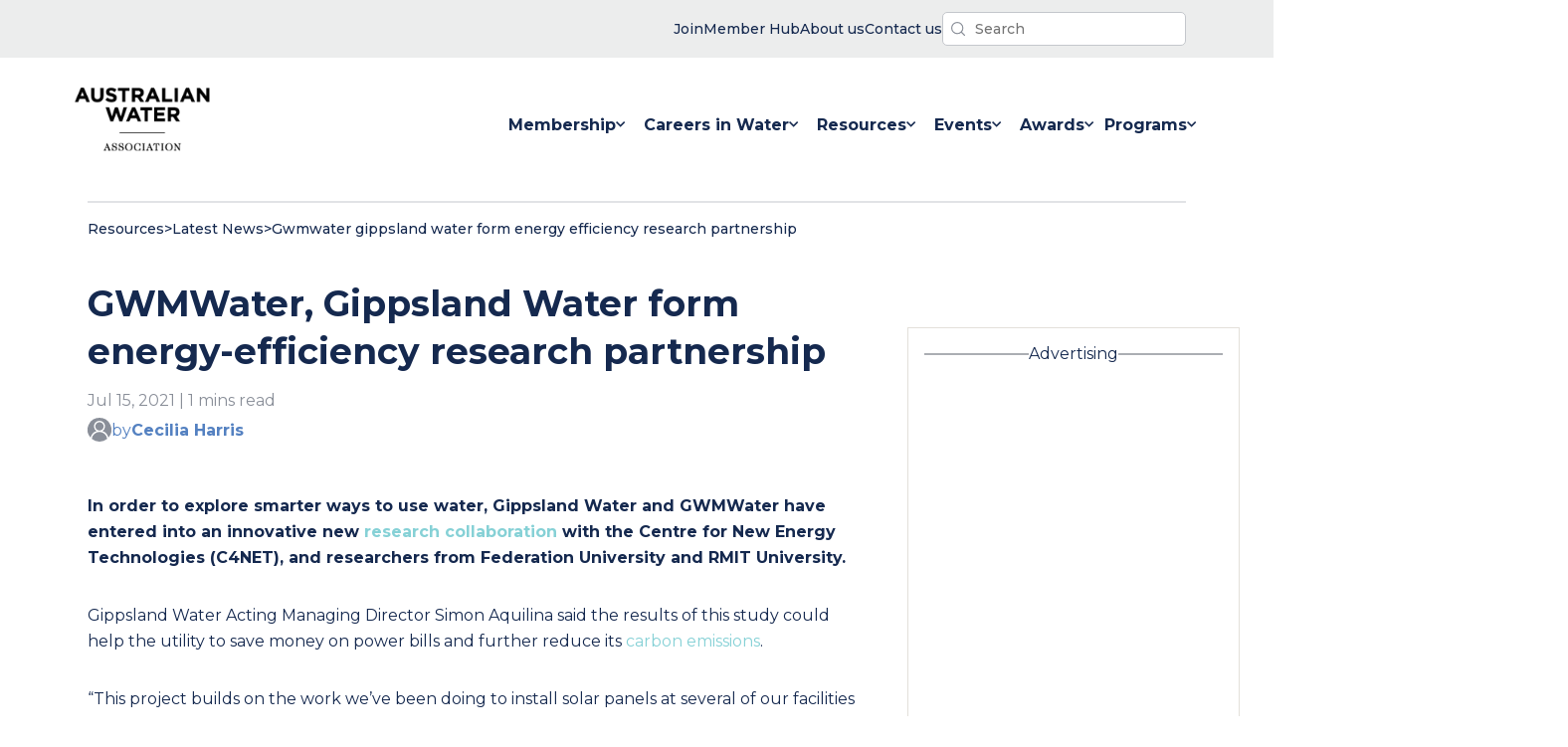

--- FILE ---
content_type: text/html; charset=UTF-8
request_url: https://www.awa.asn.au/resources/latest-news/business/partnerships/gwmwater-gippsland-water-form-energy-efficiency-research-partnership
body_size: 16422
content:
<!doctype html><html lang="en-au" class="no-js"><head>
    <meta charset="utf-8">
    <title>GWMWater, Gippsland Water form energy-efficiency research partnership</title>
    
    <link rel="shortcut icon" href="https://www.awa.asn.au/hubfs/images/logos/favicon.ico">
    <meta name="description" content="In order to explore smarter ways to use water, Gippsland Water and GWMWater have entered into a new research collaboration.">
    
    
    
    
    
    <meta name="viewport" content="width=device-width, initial-scale=1">

    <script src="/hs/hsstatic/jquery-libs/static-1.1/jquery/jquery-1.7.1.js"></script>
<script>hsjQuery = window['jQuery'];</script>
    <meta property="og:description" content="In order to explore smarter ways to use water, Gippsland Water and GWMWater have entered into a new research collaboration.">
    <meta property="og:title" content="GWMWater, Gippsland Water form energy-efficiency research partnership">
    <meta name="twitter:description" content="In order to explore smarter ways to use water, Gippsland Water and GWMWater have entered into a new research collaboration.">
    <meta name="twitter:title" content="GWMWater, Gippsland Water form energy-efficiency research partnership">

    

    

    <style>
a.cta_button{-moz-box-sizing:content-box !important;-webkit-box-sizing:content-box !important;box-sizing:content-box !important;vertical-align:middle}.hs-breadcrumb-menu{list-style-type:none;margin:0px 0px 0px 0px;padding:0px 0px 0px 0px}.hs-breadcrumb-menu-item{float:left;padding:10px 0px 10px 10px}.hs-breadcrumb-menu-divider:before{content:'›';padding-left:10px}.hs-featured-image-link{border:0}.hs-featured-image{float:right;margin:0 0 20px 20px;max-width:50%}@media (max-width: 568px){.hs-featured-image{float:none;margin:0;width:100%;max-width:100%}}.hs-screen-reader-text{clip:rect(1px, 1px, 1px, 1px);height:1px;overflow:hidden;position:absolute !important;width:1px}
</style>

<link class="hs-async-css" rel="preload" href="https://www.awa.asn.au/hubfs/hub_generated/template_assets/1/52946136103/1767932695534/template_main.min.css" as="style" onload="this.onload=null;this.rel='stylesheet'" id="main-css" preload="false">
<noscript><link rel="stylesheet" href="https://www.awa.asn.au/hubfs/hub_generated/template_assets/1/52946136103/1767932695534/template_main.min.css"></noscript>
<link class="hs-async-css" rel="preload" href="https://www.awa.asn.au/hubfs/hub_generated/template_assets/1/53194350715/1767932697953/template_theme.min.css" as="style" onload="this.onload=null;this.rel='stylesheet'" id="theme-css" preload="true">
<noscript><link rel="stylesheet" href="https://www.awa.asn.au/hubfs/hub_generated/template_assets/1/53194350715/1767932697953/template_theme.min.css"></noscript>
<link rel="stylesheet" href="https://www.awa.asn.au/hubfs/hub_generated/template_assets/1/54949033088/1767932696016/template_latest-news-blog.min.css">
<link rel="stylesheet" href="https://www.awa.asn.au/hubfs/hub_generated/module_assets/1/56824883818/1743139731156/module_interactive-return-to-top.min.css">

<style type="text/css">
  /* beautify ignore:start */
  @media screen and
  (min-width:760px){.header__bg-wrapper{margin-bottom:-8px}}.is-visible__nav-banner-popup--visibility{display:none}.nav-banner-popup__bg-wrapper{background-color:var(--p-aqua);color:var(--grey-000);color:var(--p-navy-blue);line-height:1.4;font-size:14px;font-weight:500}.nav-banner-popup__inner-wrapper{padding-top:16px;padding-bottom:16px;display:flex;flex-direction:row;justify-content:space-between;gap:24px;align-items:center}@media
  screen and
  (max-width:960px){.nav-banner-popup__inner-wrapper{flex-direction:column}}.nav-banner-popup__close-banner-button{padding:12px;margin:0;background-color:unset}.js-search-field{position:relative}.js-search-field__input{box-sizing:border-box;width:100%}.header__search-inner-wrapper{position:relative}.js-search-field__suggestions{margin:0;padding:0;list-style:none;position:absolute;z-index:11;background-color:var(--grey-000)}.header__search-wrapper
  :focus-visible{outline:1px solid var(--grey-600)}.js-search-field--open .js-search-field__suggestions{border:1px solid
  var(--grey-400)}.js-search-field__suggestions li{display:block;margin:0;padding:0}.js-search-field__suggestions
  #results-for{font-weight:700}.js-search-field__suggestions #results-for,.js-search-field__suggestions
  a{display:block;color:var(--p-navy-blue);padding:8px;font-size:16px}.js-search-field__suggestions
  a:hover{color:var(--p-aqua)}.js-search-field__suggestions a:focus,.js-search-field__suggestions
  a:hover{background-color:rgba(0,0,0,.025);outline:0}.header-search-field__bar button
  svg{height:10px}.header__search-input{background-image:url(https://www.awa.asn.au/hubfs/website-assets-2021/icons/awa-nav-search-icon.svg);background-repeat:no-repeat;background-position:left
  8px center;background-size:14px;box-shadow:none;-webkit-appearance:none}.global-nav__simple-menu-wrapper
  ul{padding:0;margin:0;list-style-type:none;display:flex;flex-direction:row;justify-content:flex-end;gap:40px}.global-nav__simple-menu-wrapper
  ul a{color:var(--p-navy-blue);font-size:14px;font-weight:500}.global-nav__simple-menu-wrapper ul li
  a{display:flex;flex-direction:row;gap:4px;align-items:center}.global-nav__simple-menu-wrapper
  img{display:block}.simple-menu__item-label{display:none}@media screen and
  (min-width:560px){.global-nav__simple-menu-wrapper
  img{display:none}.simple-menu__item-label{display:block}}.header__container{display:flex;flex:1 1
  0;flex-direction:row;justify-content:space-between;align-items:center;padding-top:24px;padding-bottom:24px;gap:24px}.header__banner-content{padding-top:12px;padding-bottom:12px;display:flex;justify-content:flex-end;gap:32px;align-items:center}@media
  screen and
  (max-width:560px){.header__banner-content{justify-content:center;align-items:center}}.header__menu-wrapper{display:flex;justify-content:flex-end}.header__search-button{background-color:transparent;padding:4px;border:none}.header__search-controls{display:flex;align-items:center;gap:16px}input.header__search-input{padding:6px
  12px 6px
  32px;font-size:14px;font-weight:500;border-radius:5px;margin:0}.header__search-input{border:none;font-size:18px;color:var(--p-navy-blue)}.header__skip{height:1px;left:-1000px;overflow:hidden;position:absolute;text-align:left;top:-1000px;width:1px}.header__skip:active,.header__skip:focus,.header__skip:hover{height:auto;left:0;overflow:visible;top:0;width:auto}.header__logo{align-items:center;display:flex;height:auto;max-width:184px;min-width:96px}.header__logo{z-index:10}.header__logo
  img{max-width:100%}.header__logo img{min-width:96px}@media
  (max-width:767px){.header__logo{margin:0;width:100%}}.header__language-switcher{cursor:pointer;padding-right:35px}.header__language-switcher
  .lang_switcher_class{position:static}.header__language-switcher .lang_list_class{border:2px
  solid;border-radius:6px;box-shadow:0 2px 9px 0 rgba(0,0,0,.2);display:block;left:calc(100% -
  24px);opacity:0;min-width:100px;padding-top:0;text-align:left;top:100%;transition:opacity
  .3s;visibility:hidden}.header__language-switcher:focus .lang_list_class,.header__language-switcher:hover
  .lang_list_class{opacity:1;transition:opacity .3s;visibility:visible}.header__language-switcher
  .lang_list_class:before{left:70%;top:-25px}.header__language-switcher
  .lang_list_class:after{left:70%;top:-22px}.header__language-switcher
  .lang_list_class.first-active::after{top:-22px;transition:.3s}.header__language-switcher .lang_list_class
  li{border:none;font-size:18px;padding:10px 15px}.header__language-switcher .lang_list_class
  li:first-child{border-radius:6px 6px 0 0;border-top:none}.header__language-switcher .lang_list_class
  li:last-child{border-bottom:none;border-radius:0 0 6px 6px}.header__language-switcher .lang_list_class
  li:hover{transition:background-color
  .3s}.header__language-switcher--label{display:flex;position:relative}.header__language-switcher--label-current{align-items:center;display:flex;font-size:18px;margin-bottom:5px;margin-left:10px}.header__language-switcher--label-current:after{border-left:4px
  solid transparent;border-right:4px solid transparent;border-top:6px solid
  #15294f;content:"";display:block;height:0;margin-left:10px;margin-top:3px;width:0}@media
  (max-width:767px){.header__language-switcher{border-top:2px solid
  #ced4db;padding-left:30px;padding-right:0}.header__language-switcher
  .lang_list_class{border:none;box-shadow:unset;display:block;left:30px;opacity:1;padding:0
  30px;top:0;visibility:visible}.header__language-switcher .lang_list_class
  li{background-color:inherit;font-size:22px}.header__language-switcher--label-current{display:none}.header__language-switcher
  .globe_class{background-image:none}.header__language-switcher .lang_list_class
  li:hover{background-color:inherit}.header__language-switcher .lang_list_class:after,.header__language-switcher
  .lang_list_class:before{content:none}}.header__close--toggle,.header__language-switcher--toggle,.header__navigation--toggle{cursor:pointer;margin:0;position:relative}@media
  screen and
  (max-width:868px){.header__close--toggle,.header__language-switcher--toggle,.header__navigation--toggle{position:unset;width:unset;padding:12px
  10px}}.header__language-switcher--toggle.open,.header__navigation--toggle.open{display:block;margin-left:0;margin-right:auto;margin-right:0}.header__language-switcher--toggle:after,.header__navigation--toggle:after{display:none;position:absolute}.header__navigation-icon{width:32px;height:24px}.header__navigation--toggle:after{content:"Menu"}.header__language-switcher--toggle{background-image:url(/static.hsappstatic.net/cos-LanguageSwitcher/static-1.1/img/globe.png)}.header__language-switcher--toggle:after{content:"Language"}.header__close--toggle{display:none;margin-right:0;z-index:100}.header__close--toggle.show{display:block}.menu--desktop{display:block}.menu--mobile{display:none}.menu__item--depth-1{display:inline-block}.menu-desktop__list-wrapper{display:flex}.menu-link__link-item--active{color:var(--p-aqua)}.menu-link__link-item:hover
  svg{fill:var(--p-aqua)}.menu__item--depth-1:hover{fill:var(--p-aqua)!important;color:var(--p-aqua)}.menu__item{position:relative}.menu__child-toggle-icon{display:none}@media
  screen and (min-width:868px){.header__logo--main
  img.hs-image-widget{width:clamp(136px,8vw,160px)!important}.menu-mobile__nav-wrapper{display:none}.menu-mobile__nav-outer-wrapper{display:none}.header__navigation--toggle{display:none}.menu__item--home-link{display:none}.menu__item--depth-1{height:100%}.menu-link__link-item{color:var(--p-navy-blue);font-weight:400;padding:12px
  0;width:auto;white-space:nowrap}.menu__link--active-branch>.menu-link__link-item{color:var(--p-aqua);stroke:var(--p-aqua);border-bottom:2px
  solid
  var(--p-aqua)}.menu-link__link-item:hover{color:var(--p-aqua)}.menu__submenu{top:80px}.menu__submenu--level-3{padding-left:0}.menu__nested-submenus-border{width:72%;background-color:var(--grey-400);height:1px;border:none;margin:0
  auto;margin-left:24px}.menu__item--depth-1>.menu-link__link-item{font-weight:700;display:flex;flex-wrap:nowrap;align-items:center;gap:4px;margin-top:8px;margin-bottom:16px;padding:24px;padding-bottom:8px}.menu__item--depth-1:last-child>.menu-link__link-item{padding-left:0;padding-right:0}.menu-desktop__list-wrapper{padding:0;gap:80px;gap:clamp(24px,6vw,48px);margin-top:0;margin-bottom:0}.menu__item--open>.menu__submenu{display:flex;justify-content:flex-start}.menu__submenu--level-2{display:flex;justify-content:flex-start;position:absolute;background-color:var(--grey-000);padding:48px
  64px;padding:32px
  12px;width:fit-content;min-width:16ch;white-space:nowrap;flex-wrap:nowrap;transform:translateX(-50%);margin-left:calc(50%
  - 0vw);flex-direction:column;border:1px solid var(--grey-300);border:1px solid
  #f2f2f2}.menu__submenu--level-2::after{position:absolute;content:"";z-index:100;top:-10px;width:0;height:0;border-left:10px
  solid transparent;border-right:10px solid transparent;border-bottom:10px solid var(--grey-300);border-bottom:10px
  solid #f2f2f2;left:48%;right:50%}.menu__submenu--level-2 .menu-link__link-item{padding:12px
  24px}.menu__submenu--level-3{flex-direction:column}.menu__submenu{display:block}.menu__submenu
  .menu__item{list-style-type:none}.menu__item--depth-2>.menu-link__link-item{font-weight:700;color:var(--p-navy-blue)}.menu__item--depth-2>.menu-link__link-item:hover{color:var(--p-aqua)}.menu__item--depth-2{flex-direction:column}.menu__membership-submenu{flex-direction:row}}@media
  screen and (min-width:868px) and
  (max-width:1280px){.menu-desktop__list-wrapper{gap:clamp(8px,2vw,32px)}.menu__item--depth-1>.menu-link__link-item{padding-left:8px;padding-right:8px}}@media
  (max-width:867px){.menu-desktop__list-wrapper{display:flex;height:100%;align-items:center;flex-direction:column;align-items:flex-start;justify-content:center;max-width:60vw;margin:0
  auto;padding-inline-start:0}.header__navigation--toggle{display:block}.menu--desktop{display:none}.menu--mobile{display:block}.menu-mobile__nav-outer-wrapper{padding:48px;padding-top:0;width:100%;display:flex;height:100%;align-items:center}.menu-mobile__nav-wrapper{width:100%;padding:0;height:660px;min-height:clamp(400px,70vh,960px);height:auto}.menu-mobile__list-wrapper{padding:0;padding-inline-start:0;height:100%;width:100%;display:flex;align-items:center;flex-direction:column;justify-content:flex-start;align-content:stretch;margin-top:20vh;margin-bottom:0;gap:0}.global-nav-menu__parent-wrapper{flex-direction:column;width:100%;min-height:100vh;display:flex}.header__language-switcher,.header__navigation{display:none;width:100%}.header__language-switcher.open,.header__navigation.open{background-color:var(--p-navy-blue);color:var(--grey-000);display:flex;left:0;height:100vh;min-height:720px;position:absolute;right:0;top:0;z-index:2}.header__navigation.open{height:auto;min-height:100vh}.menu__child-toggle-icon{display:block}.menu__item{display:block;width:100%}.menu__link{display:block}.menu__child-toggle-icon{line-height:24px;padding:12px
  8px}.menu__link{padding:12px
  8px;padding-left:0;line-height:24px}.menu__item--has-submenu>.menu__link{width:64%}.menu-link__link-item{font-size:18px;font-weight:700;color:var(--grey-000)}.global-nav-menu__social-title{font-size:14px;text-transform:initial;margin-bottom:16px}}.menu__submenu{display:none;text-align:left;text-transform:none;top:80px;z-index:99}.menu__submenu.menu__submenu--level-3{display:block}.menu__item--depth-1:first-child
  .menu__submenu--level-2{transform:unset}.menu__submenu
  .menu__link{display:block;width:100%}.menu__submenu--level-3{left:100%;top:0}.menu__item--depth-1:nth-last-child(-n+2)
  .menu__submenu--level-3{left:auto;right:0;top:0}@media (max-width:867px){.menu__submenu
  .menu__item{padding:0;list-style-type:disc}}@media screen and
  (max-width:868px){.menu__submenu{border:none;box-shadow:none;position:static;transform:unset;width:100%}.menu__submenu
  .menu__item{padding:0}.menu__submenu
  .menu__link{display:block;display:flex;width:100%}.menu__item--depth-2{display:list-item}.menu__submenu
  .menu__link{font-weight:400}}@media (min-width:868px){.menu__submenu .menu__child-toggle{margin-left:auto;padding:0
  30px}.menu__child-toggle{position:absolute;right:5px;top:30px;z-index:10}.menu__item--depth-1>.menu__child-toggle{position:static;right:0;top:0}.menu__item--depth-1
  .menu__submenu--level-2
  .menu-link__link-item{font-size:16px;list-style-type:none}}.logo--invert{filter:invert(1)}@media
  (max-width:867px){.menu__nested-submenus-border{display:none}.menu__submenu.menu__submenu--level-3{display:none}.header__logo
  img{max-width:104px}.header__logo{justify-content:flex-start}.header__container{flex-direction:row}.menu__child-toggle{background-position:center
  right 30px;background-repeat:no-repeat;background-size:20px;border:none;cursor:pointer;height:48px;padding:12px
  0;position:absolute;right:0;top:0;width:30%;width:36px}.menu__submenu
  .menu__item{width:100%}.menu__item--open>.menu__submenu
  .menu-link__link-item{font-size:14px;max-width:26ch}.menu__submenu--level-3>.menu__item.menu__item--depth-3{list-style-type:disc;list-style-type:none;display:list-item}.menu-link__link-item--active{color:var(--p-aqua)}.menu__item--open>.menu__submenu{display:flex;flex-direction:column;flex-wrap:nowrap;gap:0;padding-left:16px}.menu__child-toggle-icon-img{width:20px;height:12px}.menu__child-toggle--open
  .menu__child-toggle-icon-plus{display:none}.menu__child-toggle-icon-minus{width:16px;display:none}.menu__child-toggle--open
  .menu__child-toggle-icon-minus{display:block}.menu__item--open>.menu__child-toggle
  .menu__child-toggle-icon{transform:rotate(180deg);transition:transform
  .4s}.header__banner-content{flex-direction:row-reverse;justify-content:space-between;padding:8px
  24px}.header__container{padding:16px 24px}.header__navigation-icon{width:28px;height:20px}.header__menu-wrapper
  button.no-button{padding:12px 10px}}.header__additional-links-banner{background-color:#eceded}
  label.hs-form-booleancheckbox-display {
    display: flex;
}
/* beautify ignore:end */
</style>

<link rel="stylesheet" href="https://www.awa.asn.au/hubfs/hub_generated/module_assets/1/55355427484/1743139723552/module_blog-social-share.min.css">
<link rel="stylesheet" href="https://www.awa.asn.au/hubfs/hub_generated/module_assets/1/52946129691/1743139663227/module_blog-pagination.min.css">
<link rel="stylesheet" href="https://www.awa.asn.au/hubfs/hub_generated/module_assets/1/58347448431/1743139735844/module_global-latest-news-ad-space.min.css">

			<style>
				/* JTC: 13/10/2021. I've commented out this snippet from the HS embed code snippet because we don't have ad unit
				embed code snippets to test with. Removing this code makes the YT code I'm testing with work, but we may need this
				back to maintain correct aspect ratio when actual code provided. TBD. '*/
				/* .iframe_wrapper {
					height: 0;
					padding-bottom: 56.25%;
					padding-top: 25px;
					position: relative;
				} */

				.embed_container {
					display: inline-block;
					height: 100%;
					position: relative;
					width: 100%;
				}

				.embed_container iframe {
					left: 0;
					max-height: 100%;
					max-width: 100%;
					/*position: absolute;*/
					right: 0;
					top: 0;
				}
			</style>
			
<link rel="stylesheet" href="https://www.awa.asn.au/hubfs/hub_generated/module_assets/1/54778776837/1743139714706/module_upcoming-events-newsletter-signup.min.css">
<link rel="stylesheet" href="https://www.awa.asn.au/hubfs/hub_generated/module_assets/1/58347090823/1743139734837/module_global-latest-news-2nd-ad-space.min.css">
<link rel="stylesheet" href="https://www.awa.asn.au/hubfs/hub_generated/module_assets/1/55111258750/1743139716694/module_global-footer-logo-text.min.css">
<link rel="stylesheet" href="https://www.awa.asn.au/hubfs/hub_generated/module_assets/1/55111258752/1743139717622/module_global-footer-navigation.min.css">
<link rel="stylesheet" href="https://www.awa.asn.au/hubfs/hub_generated/module_assets/1/55110793596/1743139715612/module_global-footer-branches.min.css">
<link rel="stylesheet" href="https://www.awa.asn.au/hubfs/hub_generated/module_assets/1/55111258771/1743139718541/module_global-footer-actions.min.css">
<link rel="stylesheet" href="https://www.awa.asn.au/hubfs/hub_generated/module_assets/1/55111293099/1743139719446/module_global-footer-legal-links.min.css">

<style type="text/css">
  .footer__actions-form-wrapper input[type="submit"]:hover{background-color:#fff; color:#16284E;}
  .global-footer__outer-wrapper {
    background-color: var(--p-navy-blue);
    color: var(--grey-000);
    width: 100%;
  }

  .global-footer__inner-wrapper {
    padding: 48px 36px;
    display: flex;
    flex-direction: column;
    gap: 32px;
    align-items: flex-start;
    justify-content: center;
  }

  .footer-module__legal-links-wrapper {
    display: none;
  }

  @media screen and (min-width: 960px) {
    .footer-module__legal-links-wrapper {
      display: block;
      width: 100%;
      background-color: var(--grey-000);
    }

    .global-footer__inner-wrapper {
      flex-direction: row;
      gap: 24px;

      flex-direction: row;
      padding: 80px 24px 104px 24px;
      gap: 32px;
      display: grid;
      grid-template-columns: auto 18% 8% auto;
      max-width: 1392px;
      justify-content: space-between
    }

    .footer-module__navigation-wrapper {

      margin-top: 48px;
    }

    .footer-module__branches-wrapper {
      margin-top: 48px;
      width: 14ch;
    }

    .footer-module__actions-wrapper {
      margin-top: 48px;
    }
  }
</style>

<style>
  @font-face {
    font-family: "Montserrat";
    font-weight: 700;
    font-style: normal;
    font-display: swap;
    src: url("/_hcms/googlefonts/Montserrat/700.woff2") format("woff2"), url("/_hcms/googlefonts/Montserrat/700.woff") format("woff");
  }
  @font-face {
    font-family: "Montserrat";
    font-weight: 400;
    font-style: normal;
    font-display: swap;
    src: url("/_hcms/googlefonts/Montserrat/regular.woff2") format("woff2"), url("/_hcms/googlefonts/Montserrat/regular.woff") format("woff");
  }
  @font-face {
    font-family: "Montserrat";
    font-weight: 500;
    font-style: normal;
    font-display: swap;
    src: url("/_hcms/googlefonts/Montserrat/500.woff2") format("woff2"), url("/_hcms/googlefonts/Montserrat/500.woff") format("woff");
  }
  @font-face {
    font-family: "Montserrat";
    font-weight: 400;
    font-style: normal;
    font-display: swap;
    src: url("/_hcms/googlefonts/Montserrat/regular.woff2") format("woff2"), url("/_hcms/googlefonts/Montserrat/regular.woff") format("woff");
  }
  @font-face {
    font-family: "Montserrat";
    font-weight: 700;
    font-style: normal;
    font-display: swap;
    src: url("/_hcms/googlefonts/Montserrat/700.woff2") format("woff2"), url("/_hcms/googlefonts/Montserrat/700.woff") format("woff");
  }
</style>

    <script defer src="https://www.awa.asn.au/hubfs/hub_generated/template_assets/1/52946135991/1767932695183/template_main.min.js"></script>


    
<!--  Added by GoogleAnalytics4 integration -->
<script>
var _hsp = window._hsp = window._hsp || [];
window.dataLayer = window.dataLayer || [];
function gtag(){dataLayer.push(arguments);}

var useGoogleConsentModeV2 = true;
var waitForUpdateMillis = 1000;


if (!window._hsGoogleConsentRunOnce) {
  window._hsGoogleConsentRunOnce = true;

  gtag('consent', 'default', {
    'ad_storage': 'denied',
    'analytics_storage': 'denied',
    'ad_user_data': 'denied',
    'ad_personalization': 'denied',
    'wait_for_update': waitForUpdateMillis
  });

  if (useGoogleConsentModeV2) {
    _hsp.push(['useGoogleConsentModeV2'])
  } else {
    _hsp.push(['addPrivacyConsentListener', function(consent){
      var hasAnalyticsConsent = consent && (consent.allowed || (consent.categories && consent.categories.analytics));
      var hasAdsConsent = consent && (consent.allowed || (consent.categories && consent.categories.advertisement));

      gtag('consent', 'update', {
        'ad_storage': hasAdsConsent ? 'granted' : 'denied',
        'analytics_storage': hasAnalyticsConsent ? 'granted' : 'denied',
        'ad_user_data': hasAdsConsent ? 'granted' : 'denied',
        'ad_personalization': hasAdsConsent ? 'granted' : 'denied'
      });
    }]);
  }
}

gtag('js', new Date());
gtag('set', 'developer_id.dZTQ1Zm', true);
gtag('config', 'G-1DM8BPC9RW');
</script>
<script async src="https://www.googletagmanager.com/gtag/js?id=G-1DM8BPC9RW"></script>

<!-- /Added by GoogleAnalytics4 integration -->

<!--  Added by GoogleTagManager integration -->
<script>
var _hsp = window._hsp = window._hsp || [];
window.dataLayer = window.dataLayer || [];
function gtag(){dataLayer.push(arguments);}

var useGoogleConsentModeV2 = true;
var waitForUpdateMillis = 1000;



var hsLoadGtm = function loadGtm() {
    if(window._hsGtmLoadOnce) {
      return;
    }

    if (useGoogleConsentModeV2) {

      gtag('set','developer_id.dZTQ1Zm',true);

      gtag('consent', 'default', {
      'ad_storage': 'denied',
      'analytics_storage': 'denied',
      'ad_user_data': 'denied',
      'ad_personalization': 'denied',
      'wait_for_update': waitForUpdateMillis
      });

      _hsp.push(['useGoogleConsentModeV2'])
    }

    (function(w,d,s,l,i){w[l]=w[l]||[];w[l].push({'gtm.start':
    new Date().getTime(),event:'gtm.js'});var f=d.getElementsByTagName(s)[0],
    j=d.createElement(s),dl=l!='dataLayer'?'&l='+l:'';j.async=true;j.src=
    'https://www.googletagmanager.com/gtm.js?id='+i+dl;f.parentNode.insertBefore(j,f);
    })(window,document,'script','dataLayer','GTM-WF9CQ7S');

    window._hsGtmLoadOnce = true;
};

_hsp.push(['addPrivacyConsentListener', function(consent){
  if(consent.allowed || (consent.categories && consent.categories.analytics)){
    hsLoadGtm();
  }
}]);

</script>

<!-- /Added by GoogleTagManager integration -->


<!-- Google Tag Manager -->
<script>(function(w,d,s,l,i){w[l]=w[l]||[];w[l].push({'gtm.start':
new Date().getTime(),event:'gtm.js'});var f=d.getElementsByTagName(s)[0],
j=d.createElement(s),dl=l!='dataLayer'?'&l='+l:'';j.async=true;j.src=
'https://www.googletagmanager.com/gtm.js?id='+i+dl;f.parentNode.insertBefore(j,f);
})(window,document,'script','dataLayer','GTM-WF9CQ7S');</script>
<!-- End Google Tag Manager -->
<link rel="amphtml" href="https://www.awa.asn.au/resources/latest-news/business/partnerships/gwmwater-gippsland-water-form-energy-efficiency-research-partnership?hs_amp=true">

<meta property="og:url" content="https://www.awa.asn.au/resources/latest-news/business/partnerships/gwmwater-gippsland-water-form-energy-efficiency-research-partnership">
<meta name="twitter:card" content="summary">

<link rel="canonical" href="https://www.awa.asn.au/resources/latest-news/business/partnerships/gwmwater-gippsland-water-form-energy-efficiency-research-partnership">
<script async src="https://securepubads.g.doubleclick.net/tag/js/gpt.js"></script>
<script>
  window.googletag = window.googletag || {cmd: []};
  googletag.cmd.push(function() {
    googletag.defineSlot('/107874545/AWA_ASN_IndividualArticleLatestNews_HP_1_300x600', [[300, 600], [300, 250]], 'div-gpt-ad-1634882012573-0').addService(googletag.pubads());
    googletag.pubads().enableSingleRequest();
    googletag.enableServices();
  });
</script>

<script async src="https://securepubads.g.doubleclick.net/tag/js/gpt.js"></script>
<script>
  window.googletag = window.googletag || {cmd: []};
  googletag.cmd.push(function() {
    googletag.defineSlot('/107874545/AWA_ASN_IndividualArticleLatestNews_MREC_1_300x250', [300, 250], 'div-gpt-ad-1634882254137-0').addService(googletag.pubads());
    googletag.pubads().enableSingleRequest();
    googletag.enableServices();
  });
</script>

<meta property="og:type" content="article">
<link rel="alternate" type="application/rss+xml" href="https://www.awa.asn.au/resources/latest-news/rss.xml">
<meta name="twitter:domain" content="www.awa.asn.au">
<script src="//platform.linkedin.com/in.js" type="text/javascript">
    lang: en_US
</script>

<meta http-equiv="content-language" content="en-au">







    
    <script>
      function PageReady(t){window.addEventListener("load",t(),!1)}function
      DomReady(t){["interactive","complete"].indexOf(document.readyState)>=0?t():document.addEventListener("DOMContentLoaded",t,!1)}
      window.hdnz = (typeof (window.hdnz) !== 'undefined') ? window.hdnz : {};
    </script>
  <meta name="generator" content="HubSpot"></head>

  <body>
<!--  Added by GoogleTagManager integration -->
<noscript><iframe src="https://www.googletagmanager.com/ns.html?id=GTM-WF9CQ7S" height="0" width="0" style="display:none;visibility:hidden"></iframe></noscript>

<!-- /Added by GoogleTagManager integration -->

    

        
        <div data-global-resource-path="AWA-Custom-Theme-2021/templates/partials/header.html"><header class="header__bg-wrapper">

  <div class="header__module-popup-banner-wrapper">
    
  </div>

  <div class="header__banner header__additional-links-banner">
    <div class="header__banner-content content-wrapper">
      <div class="header__simple-menu">
        <div class="global-nav__simple-menu-wrapper">
    <div id="hs_menu_wrapper_module_16334120641332_" class="hs-menu-wrapper active-branch flyouts hs-menu-flow-horizontal" role="navigation" data-sitemap-name="" data-menu-id="" aria-label="Navigation Menu">
 <ul role="menu">
  <li class="hs-menu-item hs-menu-depth-1" role="none"><a href="https://www.awa.asn.au/new-registration" role="menuitem" target="_blank" rel="noopener"><span class="simple-menu__item-label">Join</span> <img src="https://www.awa.asn.au/hubfs/website-assets-2021/icons/awa-nav-user-icon.svg" alt="user icon" title="user icon"></a></li>
  <li class="hs-menu-item hs-menu-depth-1" role="none"><a href="https://memberhub.awa.asn.au" role="menuitem" target="_self"><span class="simple-menu__item-label">Member Hub</span> <img src="https://www.awa.asn.au/hubfs/website-assets-2021/icons/awa-nav-locked-icon.svg" alt="user icon" title="user icon"></a></li>
  <li class="hs-menu-item hs-menu-depth-1" role="none"><a href="https://www.awa.asn.au/about" role="menuitem" target="_self"><span class="simple-menu__item-label">About us</span> <img src="https://www.awa.asn.au/hubfs/website-assets-2021/icons/awa-nav-contact-icon.svg" alt="contact icon" title="contact icon"></a></li>
  <li class="hs-menu-item hs-menu-depth-1" role="none"><a href="https://www.awa.asn.au/contact-us" role="menuitem" target="_self"><span class="simple-menu__item-label">Contact us</span> <img src="https://www.awa.asn.au/hubfs/website-assets-2021/icons/awa-nav-contact-icon.svg" alt="contact icon" title="contact icon"></a></li>
 </ul>
</div>
</div>
      </div>

      <div class="js-header__search js-header__search--toggle header__search-wrapper">
        <div class="js-header__search header__search-wrapper">
  <div class="js-search-field header__search-inner-wrapper">
    <div class="header-search-field__bar">
      <form class="header__search-controls" action="/hs-search-results">
        
        <input type="text" class="js-search-field__input header__search-input" name="term" autocomplete="off" aria-label="Search" placeholder="Search">
        
        <input type="hidden" name="type" value="SITE_PAGE">
        
        
        <input type="hidden" name="type" value="LANDING_PAGE">
        
        
        <input type="hidden" name="type" value="BLOG_POST">
        <input type="hidden" name="type" value="LISTING_PAGE">
        
        
      </form>
    </div>
    <ul class="js-search-field__suggestions"></ul>
  </div>
</div>
      </div>
    </div>
  </div>

  <div class="header content-wrapper header__container content-wrapper--navigation">
    <a href="#main-content" class="header__skip">Skip to content</a>

    

    <div class="header__logo header__logo--main">
      
  






















  
  <span id="hs_cos_wrapper_site_logo_hs_logo_widget" class="hs_cos_wrapper hs_cos_wrapper_widget hs_cos_wrapper_type_logo" style="" data-hs-cos-general-type="widget" data-hs-cos-type="logo"><a href="//awa.asn.au" id="hs-link-site_logo_hs_logo_widget" style="border-width:0px;border:0px;"><img src="https://www.awa.asn.au/hs-fs/hubfs/images/logos/AWA-logo@2x.png?width=180&amp;height=85&amp;name=AWA-logo@2x.png" class="hs-image-widget " height="85" style="height: auto;width:180px;border-width:0px;border:0px;" width="180" alt="Australian Water Association | 60 Years" title="Australian Water Association | 60 Years" srcset="https://www.awa.asn.au/hs-fs/hubfs/images/logos/AWA-logo@2x.png?width=90&amp;height=43&amp;name=AWA-logo@2x.png 90w, https://www.awa.asn.au/hs-fs/hubfs/images/logos/AWA-logo@2x.png?width=180&amp;height=85&amp;name=AWA-logo@2x.png 180w, https://www.awa.asn.au/hs-fs/hubfs/images/logos/AWA-logo@2x.png?width=270&amp;height=128&amp;name=AWA-logo@2x.png 270w, https://www.awa.asn.au/hs-fs/hubfs/images/logos/AWA-logo@2x.png?width=360&amp;height=170&amp;name=AWA-logo@2x.png 360w, https://www.awa.asn.au/hs-fs/hubfs/images/logos/AWA-logo@2x.png?width=450&amp;height=213&amp;name=AWA-logo@2x.png 450w, https://www.awa.asn.au/hs-fs/hubfs/images/logos/AWA-logo@2x.png?width=540&amp;height=255&amp;name=AWA-logo@2x.png 540w" sizes="(max-width: 180px) 100vw, 180px"></a></span>

    </div>

    <div class="header__menu-wrapper">
      
      <div class="header__navigation js-header-element">
        








<div data-id="Desktop Menu" class="global-nav-menu__parent-wrapper">
  <nav class="menu menu--desktop menu-desktop__nav-wrapper" aria-label="Main menu">
    <ul class="menu__wrapper no-list menu-desktop__list-wrapper">
      






<li data-menu-level="level-1" class="menu__item menu__item--depth-1  hs-skip-lang-url-rewrite
   menu__item--home-link">
  <a class="menu__link menu-link__link-item     " href="https://www.awa.asn.au">
    Home
    
    <svg xmlns="http://www.w3.org/2000/svg" width="12" height="8" viewbox="0 0 12 8" fill="#15294F">
      <g transform="translate(0 -48.907)">
        <g transform="translate(0 48.907)">
          <path class="a" d="M8.108,48.907,4.6,52.419,1.084,48.907,0,49.991l4.6,4.6,4.6-4.6Z" transform="translate(0 -48.907)" />
        </g>
      </g>
    </svg>
    
  </a>
  
</li>



<li data-menu-level="level-1" class="menu__item menu__item--depth-1 menu__item--has-submenu hs-skip-lang-url-rewrite
  ">
  <a class="menu__link menu-link__link-item menu__link--toggle    " href="https://www.awa.asn.au/membership" aria-haspopup="true" aria-expanded="false">
    Membership
    
    <svg xmlns="http://www.w3.org/2000/svg" width="12" height="8" viewbox="0 0 12 8" fill="#15294F">
      <g transform="translate(0 -48.907)">
        <g transform="translate(0 48.907)">
          <path class="a" d="M8.108,48.907,4.6,52.419,1.084,48.907,0,49.991l4.6,4.6,4.6-4.6Z" transform="translate(0 -48.907)" />
        </g>
      </g>
    </svg>
    
  </a>
  
  

  <button class="menu__child-toggle no-button" aria-expanded="false">
    <span class="show-for-sr">Show submenu for Membership</span>
    <span class="text-white menu__child-toggle-icon">
      <img class="menu__child-toggle-icon-img menu__child-toggle-icon-plus" src="https://www.awa.asn.au/hubfs/website-assets-2021/icons/awa-menu-plus-icon.svg" alt="Plus icon">
      <img class="menu__child-toggle-icon-img menu__child-toggle-icon-minus" src="https://www.awa.asn.au/hubfs/website-assets-2021/icons/awa-menu-minus-icon.svg" alt="Plus icon">
    </span>
  </button>

  

  <ul data-menu-level="1" class="menu__submenu menu__submenu--level-2 no-list
    menu__submenu--with-nested
     menu__membership-submenu 
    " data-id="(PageTreeNode: PageTreeNode{label=Membership, url=https://www.awa.asn.au/membership, children=Membership for my organisation, Membership for me, activeBranch=false, activeNode=false, level=1, pageTitle=Membership, pageId=53509019447, slug=membership, linkTarget=null})">
    

    
    
<li data-menu-level="level-2" class="menu__item menu__item--depth-2 menu__item--has-submenu hs-skip-lang-url-rewrite
  ">
  <a class="menu__link menu-link__link-item menu__link--toggle    " href="https://www.awa.asn.au/membership/individual" aria-haspopup="true" aria-expanded="false">
    Membership for me
    
  </a>
  
  

  <button class="menu__child-toggle no-button" aria-expanded="false">
    <span class="show-for-sr">Show submenu for Membership for me</span>
    <span class="text-white menu__child-toggle-icon">
      <img class="menu__child-toggle-icon-img menu__child-toggle-icon-plus" src="https://www.awa.asn.au/hubfs/website-assets-2021/icons/awa-menu-plus-icon.svg" alt="Plus icon">
      <img class="menu__child-toggle-icon-img menu__child-toggle-icon-minus" src="https://www.awa.asn.au/hubfs/website-assets-2021/icons/awa-menu-minus-icon.svg" alt="Plus icon">
    </span>
  </button>

  
  <hr class="menu__nested-submenus-border">
  

  <ul data-menu-level="2" class="menu__submenu menu__submenu--level-3 no-list
    menu__submenu--with-nested
    
    " data-id="(PageTreeNode: PageTreeNode{label=Membership for me, url=https://www.awa.asn.au/membership/individual, children=Young Water Professionals, Branch committees, Specialist Networks, activeBranch=false, activeNode=false, level=2, pageTitle=Individual Membership, pageId=53509019444, slug=membership/individual, linkTarget=null})">
    

    
    
<li data-menu-level="level-3" class="menu__item menu__item--depth-3  hs-skip-lang-url-rewrite
  ">
  <a class="menu__link menu-link__link-item     " href="https://www.awa.asn.au/local-branch">
    Branch committees
    
  </a>
  
  
  
</li>

    
    
<li data-menu-level="level-3" class="menu__item menu__item--depth-3  hs-skip-lang-url-rewrite
  ">
  <a class="menu__link menu-link__link-item     " href="https://www.awa.asn.au/membership-specialist-water-networks">
    Specialist Networks
    
  </a>
  
  
  
</li>

    
    
<li data-menu-level="level-3" class="menu__item menu__item--depth-3  hs-skip-lang-url-rewrite
  ">
  <a class="menu__link menu-link__link-item     " href="https://www.awa.asn.au/young-water-professionals">
    Young Water Professionals
    
  </a>
  
</li>

    
  </ul>
  
  
</li>

    
    
<li data-menu-level="level-2" class="menu__item menu__item--depth-2 menu__item--has-submenu hs-skip-lang-url-rewrite
  ">
  <a class="menu__link menu-link__link-item menu__link--toggle    " href="https://www.awa.asn.au/membership/corporate" aria-haspopup="true" aria-expanded="false">
    Membership for my organisation
    
  </a>
  
  

  <button class="menu__child-toggle no-button" aria-expanded="false">
    <span class="show-for-sr">Show submenu for Membership for my organisation</span>
    <span class="text-white menu__child-toggle-icon">
      <img class="menu__child-toggle-icon-img menu__child-toggle-icon-plus" src="https://www.awa.asn.au/hubfs/website-assets-2021/icons/awa-menu-plus-icon.svg" alt="Plus icon">
      <img class="menu__child-toggle-icon-img menu__child-toggle-icon-minus" src="https://www.awa.asn.au/hubfs/website-assets-2021/icons/awa-menu-minus-icon.svg" alt="Plus icon">
    </span>
  </button>

  
  <hr class="menu__nested-submenus-border">
  

  <ul data-menu-level="2" class="menu__submenu menu__submenu--level-3 no-list
    menu__submenu--with-nested
    
    " data-id="(PageTreeNode: PageTreeNode{label=Membership for my organisation, url=https://www.awa.asn.au/membership/corporate, children=B2B, Australian Water Directory, activeBranch=false, activeNode=false, level=2, pageTitle=Organisation Membership, pageId=53508988014, slug=membership/corporate, linkTarget=null})">
    

    
    
<li data-menu-level="level-3" class="menu__item menu__item--depth-3  hs-skip-lang-url-rewrite
  ">
  <a class="menu__link menu-link__link-item     " href="https://www.awa.asn.au/business-connections">
    B2B
    
  </a>
  
</li>

    
    
<li data-menu-level="level-3" class="menu__item menu__item--depth-3  hs-skip-lang-url-rewrite
  ">
  <a class="menu__link menu-link__link-item     " href="https://www.awa.asn.au/digital-marketplace">
    Australian Water Directory
    
  </a>
  
</li>

    
  </ul>
  
  
</li>

    
  </ul>
  
  
</li>



<li data-menu-level="level-1" class="menu__item menu__item--depth-1 menu__item--has-submenu hs-skip-lang-url-rewrite
  ">
  <a class="menu__link menu-link__link-item menu__link--toggle    " href="https://www.careersinwater.com.au" aria-haspopup="true" aria-expanded="false" target="_blank" rel="noopener">
    Careers in Water
    
    <svg xmlns="http://www.w3.org/2000/svg" width="12" height="8" viewbox="0 0 12 8" fill="#15294F">
      <g transform="translate(0 -48.907)">
        <g transform="translate(0 48.907)">
          <path class="a" d="M8.108,48.907,4.6,52.419,1.084,48.907,0,49.991l4.6,4.6,4.6-4.6Z" transform="translate(0 -48.907)" />
        </g>
      </g>
    </svg>
    
  </a>
  
  

  <button class="menu__child-toggle no-button" aria-expanded="false">
    <span class="show-for-sr">Show submenu for Careers in Water</span>
    <span class="text-white menu__child-toggle-icon">
      <img class="menu__child-toggle-icon-img menu__child-toggle-icon-plus" src="https://www.awa.asn.au/hubfs/website-assets-2021/icons/awa-menu-plus-icon.svg" alt="Plus icon">
      <img class="menu__child-toggle-icon-img menu__child-toggle-icon-minus" src="https://www.awa.asn.au/hubfs/website-assets-2021/icons/awa-menu-minus-icon.svg" alt="Plus icon">
    </span>
  </button>

  

  <ul data-menu-level="1" class="menu__submenu menu__submenu--level-2 no-list
    menu__submenu--with-nested
    
    " data-id="(PageTreeNode: PageTreeNode{label=Careers in Water, url=https://www.careersinwater.com.au, children=Jobs Board, activeBranch=false, activeNode=false, level=1, pageTitle=(CiW) Home, pageId=137561322927, slug=, linkTarget=_blank})">
    

    
    
<li data-menu-level="level-2" class="menu__item menu__item--depth-2  hs-skip-lang-url-rewrite
  ">
  <a class="menu__link menu-link__link-item     " href="https://www.careersinwater.com.au/jobs" target="_blank" rel="noopener">
    Jobs Board
    
  </a>
  
</li>

    
  </ul>
  
  
</li>



<li data-menu-level="level-1" class="menu__item menu__item--depth-1 menu__item--has-submenu hs-skip-lang-url-rewrite
  ">
  <a class="menu__link menu-link__link-item menu__link--toggle menu__link--active-branch menu-link__link-item--active   " href="https://www.awa.asn.au/resources" aria-haspopup="true" aria-expanded="false">
    Resources
    
    <svg xmlns="http://www.w3.org/2000/svg" width="12" height="8" viewbox="0 0 12 8" fill="#15294F">
      <g transform="translate(0 -48.907)">
        <g transform="translate(0 48.907)">
          <path class="a" d="M8.108,48.907,4.6,52.419,1.084,48.907,0,49.991l4.6,4.6,4.6-4.6Z" transform="translate(0 -48.907)" />
        </g>
      </g>
    </svg>
    
  </a>
  
  

  <button class="menu__child-toggle no-button" aria-expanded="false">
    <span class="show-for-sr">Show submenu for Resources</span>
    <span class="text-white menu__child-toggle-icon">
      <img class="menu__child-toggle-icon-img menu__child-toggle-icon-plus" src="https://www.awa.asn.au/hubfs/website-assets-2021/icons/awa-menu-plus-icon.svg" alt="Plus icon">
      <img class="menu__child-toggle-icon-img menu__child-toggle-icon-minus" src="https://www.awa.asn.au/hubfs/website-assets-2021/icons/awa-menu-minus-icon.svg" alt="Plus icon">
    </span>
  </button>

  

  <ul data-menu-level="1" class="menu__submenu menu__submenu--level-2 no-list
    menu__submenu--with-nested
    
    " data-id="(PageTreeNode: PageTreeNode{label=Resources, url=https://www.awa.asn.au/resources, children=Current Magazine, Latest Industry News, Water e-Journal, Reconciliation Action Plan, Podcasts, Advertising &amp; Media, Future of Water Report, Past Papers, activeBranch=true, activeNode=false, level=1, pageTitle=Resources, pageId=53509019450, slug=resources, linkTarget=null})">
    

    
    
<li data-menu-level="level-2" class="menu__item menu__item--depth-2  hs-skip-lang-url-rewrite
  ">
  <a class="menu__link menu-link__link-item  menu__link--active-branch menu-link__link-item--active menu__link--active-link menu-link__link-item--active  " href="https://www.awa.asn.au/resources/latest-news" aria-current="page">
    Latest Industry News
    
  </a>
  
</li>

    
    
<li data-menu-level="level-2" class="menu__item menu__item--depth-2  hs-skip-lang-url-rewrite
  ">
  <a class="menu__link menu-link__link-item     " href="https://www.awa.asn.au/member-magazine">
    Current Magazine
    
  </a>
  
</li>

    
    
<li data-menu-level="level-2" class="menu__item menu__item--depth-2  hs-skip-lang-url-rewrite
  ">
  <a class="menu__link menu-link__link-item     " href="https://www.awa.asn.au/resources/water-e-journal">
    Water e-Journal
    
  </a>
  
</li>

    
    
<li data-menu-level="level-2" class="menu__item menu__item--depth-2  hs-skip-lang-url-rewrite
  ">
  <a class="menu__link menu-link__link-item     " href="https://www.awa.asn.au/resources/reconciliation-action-plan">
    Reconciliation Action Plan
    
  </a>
  
</li>

    
    
<li data-menu-level="level-2" class="menu__item menu__item--depth-2  hs-skip-lang-url-rewrite
  ">
  <a class="menu__link menu-link__link-item     " href="https://www.awa.asn.au/resources/futureofwaterreport">
    Future of Water Report
    
  </a>
  
</li>

    
    
<li data-menu-level="level-2" class="menu__item menu__item--depth-2  hs-skip-lang-url-rewrite
  ">
  <a class="menu__link menu-link__link-item     " href="https://www.awa.asn.au/podcasts">
    Podcasts
    
  </a>
  
</li>

    
    
<li data-menu-level="level-2" class="menu__item menu__item--depth-2  hs-skip-lang-url-rewrite
  ">
  <a class="menu__link menu-link__link-item     " href="https://www.awa.asn.au/resources/media-releases">
    Advertising &amp; Media
    
  </a>
  
</li>

    
    
<li data-menu-level="level-2" class="menu__item menu__item--depth-2  hs-skip-lang-url-rewrite
  ">
  <a class="menu__link menu-link__link-item     " href="https://www.ozwater.org/program/past-papers">
    Past Papers
    
  </a>
  
</li>

    
  </ul>
  
  
</li>



<li data-menu-level="level-1" class="menu__item menu__item--depth-1 menu__item--has-submenu hs-skip-lang-url-rewrite
  ">
  <a class="menu__link menu-link__link-item menu__link--toggle    " href="https://www.awa.asn.au/upcoming-events" aria-haspopup="true" aria-expanded="false">
    Events
    
    <svg xmlns="http://www.w3.org/2000/svg" width="12" height="8" viewbox="0 0 12 8" fill="#15294F">
      <g transform="translate(0 -48.907)">
        <g transform="translate(0 48.907)">
          <path class="a" d="M8.108,48.907,4.6,52.419,1.084,48.907,0,49.991l4.6,4.6,4.6-4.6Z" transform="translate(0 -48.907)" />
        </g>
      </g>
    </svg>
    
  </a>
  
  

  <button class="menu__child-toggle no-button" aria-expanded="false">
    <span class="show-for-sr">Show submenu for Events</span>
    <span class="text-white menu__child-toggle-icon">
      <img class="menu__child-toggle-icon-img menu__child-toggle-icon-plus" src="https://www.awa.asn.au/hubfs/website-assets-2021/icons/awa-menu-plus-icon.svg" alt="Plus icon">
      <img class="menu__child-toggle-icon-img menu__child-toggle-icon-minus" src="https://www.awa.asn.au/hubfs/website-assets-2021/icons/awa-menu-minus-icon.svg" alt="Plus icon">
    </span>
  </button>

  

  <ul data-menu-level="1" class="menu__submenu menu__submenu--level-2 no-list
    menu__submenu--with-nested
    
    " data-id="(PageTreeNode: PageTreeNode{label=Events, url=https://www.awa.asn.au/upcoming-events, children=Photo Gallery, Upcoming Events, Ozwater, Events Calendar, activeBranch=false, activeNode=false, level=1, pageTitle=Upcoming Events, pageId=null, slug=upcoming-events, linkTarget=null})">
    

    
    
<li data-menu-level="level-2" class="menu__item menu__item--depth-2  hs-skip-lang-url-rewrite
  ">
  <a class="menu__link menu-link__link-item     " href="https://www.awa.asn.au/upcoming-events">
    Upcoming Events
    
  </a>
  
</li>

    
    
<li data-menu-level="level-2" class="menu__item menu__item--depth-2  hs-skip-lang-url-rewrite
  ">
  <a class="menu__link menu-link__link-item     " href="https://www.awa.asn.au/national-events-calendar">
    Events Calendar
    
  </a>
  
</li>

    
    
<li data-menu-level="level-2" class="menu__item menu__item--depth-2  hs-skip-lang-url-rewrite
  ">
  <a class="menu__link menu-link__link-item     " href="https://www.awa.asn.au/events/ozwater">
    Ozwater
    
  </a>
  
</li>

    
    
<li data-menu-level="level-2" class="menu__item menu__item--depth-2  hs-skip-lang-url-rewrite
  ">
  <a class="menu__link menu-link__link-item     " href="https://www.flickr.com/photos/133291504@N03/albums" target="_blank" rel="noopener">
    Photo Gallery
    
  </a>
  
</li>

    
  </ul>
  
  
</li>



<li data-menu-level="level-1" class="menu__item menu__item--depth-1 menu__item--has-submenu hs-skip-lang-url-rewrite
  ">
  <a class="menu__link menu-link__link-item menu__link--toggle    " href="https://www.awa.asn.au/awards" aria-haspopup="true" aria-expanded="false">
    Awards
    
    <svg xmlns="http://www.w3.org/2000/svg" width="12" height="8" viewbox="0 0 12 8" fill="#15294F">
      <g transform="translate(0 -48.907)">
        <g transform="translate(0 48.907)">
          <path class="a" d="M8.108,48.907,4.6,52.419,1.084,48.907,0,49.991l4.6,4.6,4.6-4.6Z" transform="translate(0 -48.907)" />
        </g>
      </g>
    </svg>
    
  </a>
  
  

  <button class="menu__child-toggle no-button" aria-expanded="false">
    <span class="show-for-sr">Show submenu for Awards</span>
    <span class="text-white menu__child-toggle-icon">
      <img class="menu__child-toggle-icon-img menu__child-toggle-icon-plus" src="https://www.awa.asn.au/hubfs/website-assets-2021/icons/awa-menu-plus-icon.svg" alt="Plus icon">
      <img class="menu__child-toggle-icon-img menu__child-toggle-icon-minus" src="https://www.awa.asn.au/hubfs/website-assets-2021/icons/awa-menu-minus-icon.svg" alt="Plus icon">
    </span>
  </button>

  

  <ul data-menu-level="1" class="menu__submenu menu__submenu--level-2 no-list
    menu__submenu--with-nested
    
    " data-id="(PageTreeNode: PageTreeNode{label=Awards, url=https://www.awa.asn.au/awards, children=Individual Awards, View Honour Roll, Organisation Awards, Chris Davis AM Fellowship, Guy Parker Award, Awards Overview, Australian Stockholm Junior Water Prize, Student Awards, activeBranch=false, activeNode=false, level=1, pageTitle=Awards, pageId=53509082530, slug=awards, linkTarget=null})">
    

    
    
<li data-menu-level="level-2" class="menu__item menu__item--depth-2  hs-skip-lang-url-rewrite
  ">
  <a class="menu__link menu-link__link-item     " href="https://www.awa.asn.au/awards">
    Awards Overview
    
  </a>
  
</li>

    
    
<li data-menu-level="level-2" class="menu__item menu__item--depth-2  hs-skip-lang-url-rewrite
  ">
  <a class="menu__link menu-link__link-item     " href="https://www.awa.asn.au/awards-individual">
    Individual Awards
    
  </a>
  
</li>

    
    
<li data-menu-level="level-2" class="menu__item menu__item--depth-2  hs-skip-lang-url-rewrite
  ">
  <a class="menu__link menu-link__link-item     " href="https://www.awa.asn.au/chris-davis-am-fellowship">
    Chris Davis AM Fellowship
    
  </a>
  
</li>

    
    
<li data-menu-level="level-2" class="menu__item menu__item--depth-2  hs-skip-lang-url-rewrite
  ">
  <a class="menu__link menu-link__link-item     " href="https://www.awa.asn.au/guy-parker-award">
    Guy Parker Award
    
  </a>
  
</li>

    
    
<li data-menu-level="level-2" class="menu__item menu__item--depth-2  hs-skip-lang-url-rewrite
  ">
  <a class="menu__link menu-link__link-item     " href="https://www.awa.asn.au/awards-organisation">
    Organisation Awards
    
  </a>
  
</li>

    
    
<li data-menu-level="level-2" class="menu__item menu__item--depth-2  hs-skip-lang-url-rewrite
  ">
  <a class="menu__link menu-link__link-item     " href="https://www.awa.asn.au/student-awards">
    Student Awards
    
  </a>
  
</li>

    
    
<li data-menu-level="level-2" class="menu__item menu__item--depth-2  hs-skip-lang-url-rewrite
  ">
  <a class="menu__link menu-link__link-item     " href="https://www.awa.asn.au/awards/student-awards/asjwp">
    Australian Stockholm Junior Water Prize
    
  </a>
  
</li>

    
    
<li data-menu-level="level-2" class="menu__item menu__item--depth-2  hs-skip-lang-url-rewrite
  ">
  <a class="menu__link menu-link__link-item     " href="https://www.awa.asn.au/awards-honour-roll">
    View Honour Roll
    
  </a>
  
</li>

    
  </ul>
  
  
</li>



<li data-menu-level="level-1" class="menu__item menu__item--depth-1 menu__item--has-submenu hs-skip-lang-url-rewrite
  ">
  <a class="menu__link menu-link__link-item menu__link--toggle    " href="https://www.awa.asn.au/programs" aria-haspopup="true" aria-expanded="false">
    Programs
    
    <svg xmlns="http://www.w3.org/2000/svg" width="12" height="8" viewbox="0 0 12 8" fill="#15294F">
      <g transform="translate(0 -48.907)">
        <g transform="translate(0 48.907)">
          <path class="a" d="M8.108,48.907,4.6,52.419,1.084,48.907,0,49.991l4.6,4.6,4.6-4.6Z" transform="translate(0 -48.907)" />
        </g>
      </g>
    </svg>
    
  </a>
  
  

  <button class="menu__child-toggle no-button" aria-expanded="false">
    <span class="show-for-sr">Show submenu for Programs</span>
    <span class="text-white menu__child-toggle-icon">
      <img class="menu__child-toggle-icon-img menu__child-toggle-icon-plus" src="https://www.awa.asn.au/hubfs/website-assets-2021/icons/awa-menu-plus-icon.svg" alt="Plus icon">
      <img class="menu__child-toggle-icon-img menu__child-toggle-icon-minus" src="https://www.awa.asn.au/hubfs/website-assets-2021/icons/awa-menu-minus-icon.svg" alt="Plus icon">
    </span>
  </button>

  

  <ul data-menu-level="1" class="menu__submenu menu__submenu--level-2 no-list
    menu__submenu--with-nested
    
    " data-id="(PageTreeNode: PageTreeNode{label=Programs, url=https://www.awa.asn.au/programs, children=ANZBP, National Water Week, Mentoring, Graduate Program - Water, International, activeBranch=false, activeNode=false, level=1, pageTitle=Programs, pageId=53509019453, slug=programs, linkTarget=null})">
    

    
    
<li data-menu-level="level-2" class="menu__item menu__item--depth-2  hs-skip-lang-url-rewrite
  ">
  <a class="menu__link menu-link__link-item     " href="https://www.awa.asn.au/programs/international">
    International
    
  </a>
  
</li>

    
    
<li data-menu-level="level-2" class="menu__item menu__item--depth-2  hs-skip-lang-url-rewrite
  ">
  <a class="menu__link menu-link__link-item     " href="https://www.awa.asn.au/programs/mentoring">
    Mentoring
    
  </a>
  
</li>

    
    
<li data-menu-level="level-2" class="menu__item menu__item--depth-2  hs-skip-lang-url-rewrite
  ">
  <a class="menu__link menu-link__link-item     " href="https://www.awa.asn.au/program/graduate-program-water">
    Graduate Program - Water
    
  </a>
  
</li>

    
    
<li data-menu-level="level-2" class="menu__item menu__item--depth-2  hs-skip-lang-url-rewrite
  ">
  <a class="menu__link menu-link__link-item     " href="https://www.nationalwaterweek.org">
    National Water Week
    
  </a>
  
</li>

    
    
<li data-menu-level="level-2" class="menu__item menu__item--depth-2  hs-skip-lang-url-rewrite
  ">
  <a class="menu__link menu-link__link-item     " href="https://www.biosolids.com.au/" target="_blank" rel="noopener">
    ANZBP
    
  </a>
  
</li>

    
  </ul>
  
  
</li>



    </ul>
  </nav>
  
  <div data-id="Mobile Menu" class="menu-mobile__nav-outer-wrapper">
    <nav class="menu menu--mobile content-wrapper menu-mobile__nav-wrapper" aria-label="Main menu">
      <ul class="menu__wrapper no-list menu-mobile__list-wrapper">
        






<li data-menu-level="level-1" class="menu__item menu__item--depth-1  hs-skip-lang-url-rewrite
   menu__item--home-link">
  <a class="menu__link menu-link__link-item     " href="https://www.awa.asn.au">
    Home
    
    <svg xmlns="http://www.w3.org/2000/svg" width="12" height="8" viewbox="0 0 12 8" fill="#15294F">
      <g transform="translate(0 -48.907)">
        <g transform="translate(0 48.907)">
          <path class="a" d="M8.108,48.907,4.6,52.419,1.084,48.907,0,49.991l4.6,4.6,4.6-4.6Z" transform="translate(0 -48.907)" />
        </g>
      </g>
    </svg>
    
  </a>
  
</li>



<li data-menu-level="level-1" class="menu__item menu__item--depth-1 menu__item--has-submenu hs-skip-lang-url-rewrite
  ">
  <a class="menu__link menu-link__link-item menu__link--toggle    " href="https://www.awa.asn.au/membership" aria-haspopup="true" aria-expanded="false">
    Membership
    
    <svg xmlns="http://www.w3.org/2000/svg" width="12" height="8" viewbox="0 0 12 8" fill="#15294F">
      <g transform="translate(0 -48.907)">
        <g transform="translate(0 48.907)">
          <path class="a" d="M8.108,48.907,4.6,52.419,1.084,48.907,0,49.991l4.6,4.6,4.6-4.6Z" transform="translate(0 -48.907)" />
        </g>
      </g>
    </svg>
    
  </a>
  
  

  <button class="menu__child-toggle no-button" aria-expanded="false">
    <span class="show-for-sr">Show submenu for Membership</span>
    <span class="text-white menu__child-toggle-icon">
      <img class="menu__child-toggle-icon-img menu__child-toggle-icon-plus" src="https://www.awa.asn.au/hubfs/website-assets-2021/icons/awa-menu-plus-icon.svg" alt="Plus icon">
      <img class="menu__child-toggle-icon-img menu__child-toggle-icon-minus" src="https://www.awa.asn.au/hubfs/website-assets-2021/icons/awa-menu-minus-icon.svg" alt="Plus icon">
    </span>
  </button>

  

  <ul data-menu-level="1" class="menu__submenu menu__submenu--level-2 no-list
    menu__submenu--with-nested
     menu__membership-submenu 
    " data-id="(PageTreeNode: PageTreeNode{label=Membership, url=https://www.awa.asn.au/membership, children=Membership for my organisation, Membership for me, activeBranch=false, activeNode=false, level=1, pageTitle=Membership, pageId=53509019447, slug=membership, linkTarget=null})">
    

    
    
<li data-menu-level="level-2" class="menu__item menu__item--depth-2 menu__item--has-submenu hs-skip-lang-url-rewrite
  ">
  <a class="menu__link menu-link__link-item menu__link--toggle    " href="https://www.awa.asn.au/membership/individual" aria-haspopup="true" aria-expanded="false">
    Membership for me
    
  </a>
  
  

  <button class="menu__child-toggle no-button" aria-expanded="false">
    <span class="show-for-sr">Show submenu for Membership for me</span>
    <span class="text-white menu__child-toggle-icon">
      <img class="menu__child-toggle-icon-img menu__child-toggle-icon-plus" src="https://www.awa.asn.au/hubfs/website-assets-2021/icons/awa-menu-plus-icon.svg" alt="Plus icon">
      <img class="menu__child-toggle-icon-img menu__child-toggle-icon-minus" src="https://www.awa.asn.au/hubfs/website-assets-2021/icons/awa-menu-minus-icon.svg" alt="Plus icon">
    </span>
  </button>

  
  <hr class="menu__nested-submenus-border">
  

  <ul data-menu-level="2" class="menu__submenu menu__submenu--level-3 no-list
    menu__submenu--with-nested
    
    " data-id="(PageTreeNode: PageTreeNode{label=Membership for me, url=https://www.awa.asn.au/membership/individual, children=Young Water Professionals, Branch committees, Specialist Networks, activeBranch=false, activeNode=false, level=2, pageTitle=Individual Membership, pageId=53509019444, slug=membership/individual, linkTarget=null})">
    

    
    
<li data-menu-level="level-3" class="menu__item menu__item--depth-3  hs-skip-lang-url-rewrite
  ">
  <a class="menu__link menu-link__link-item     " href="https://www.awa.asn.au/local-branch">
    Branch committees
    
  </a>
  
  
  
</li>

    
    
<li data-menu-level="level-3" class="menu__item menu__item--depth-3  hs-skip-lang-url-rewrite
  ">
  <a class="menu__link menu-link__link-item     " href="https://www.awa.asn.au/membership-specialist-water-networks">
    Specialist Networks
    
  </a>
  
  
  
</li>

    
    
<li data-menu-level="level-3" class="menu__item menu__item--depth-3  hs-skip-lang-url-rewrite
  ">
  <a class="menu__link menu-link__link-item     " href="https://www.awa.asn.au/young-water-professionals">
    Young Water Professionals
    
  </a>
  
</li>

    
  </ul>
  
  
</li>

    
    
<li data-menu-level="level-2" class="menu__item menu__item--depth-2 menu__item--has-submenu hs-skip-lang-url-rewrite
  ">
  <a class="menu__link menu-link__link-item menu__link--toggle    " href="https://www.awa.asn.au/membership/corporate" aria-haspopup="true" aria-expanded="false">
    Membership for my organisation
    
  </a>
  
  

  <button class="menu__child-toggle no-button" aria-expanded="false">
    <span class="show-for-sr">Show submenu for Membership for my organisation</span>
    <span class="text-white menu__child-toggle-icon">
      <img class="menu__child-toggle-icon-img menu__child-toggle-icon-plus" src="https://www.awa.asn.au/hubfs/website-assets-2021/icons/awa-menu-plus-icon.svg" alt="Plus icon">
      <img class="menu__child-toggle-icon-img menu__child-toggle-icon-minus" src="https://www.awa.asn.au/hubfs/website-assets-2021/icons/awa-menu-minus-icon.svg" alt="Plus icon">
    </span>
  </button>

  
  <hr class="menu__nested-submenus-border">
  

  <ul data-menu-level="2" class="menu__submenu menu__submenu--level-3 no-list
    menu__submenu--with-nested
    
    " data-id="(PageTreeNode: PageTreeNode{label=Membership for my organisation, url=https://www.awa.asn.au/membership/corporate, children=B2B, Australian Water Directory, activeBranch=false, activeNode=false, level=2, pageTitle=Organisation Membership, pageId=53508988014, slug=membership/corporate, linkTarget=null})">
    

    
    
<li data-menu-level="level-3" class="menu__item menu__item--depth-3  hs-skip-lang-url-rewrite
  ">
  <a class="menu__link menu-link__link-item     " href="https://www.awa.asn.au/business-connections">
    B2B
    
  </a>
  
</li>

    
    
<li data-menu-level="level-3" class="menu__item menu__item--depth-3  hs-skip-lang-url-rewrite
  ">
  <a class="menu__link menu-link__link-item     " href="https://www.awa.asn.au/digital-marketplace">
    Australian Water Directory
    
  </a>
  
</li>

    
  </ul>
  
  
</li>

    
  </ul>
  
  
</li>



<li data-menu-level="level-1" class="menu__item menu__item--depth-1 menu__item--has-submenu hs-skip-lang-url-rewrite
  ">
  <a class="menu__link menu-link__link-item menu__link--toggle    " href="https://www.careersinwater.com.au" aria-haspopup="true" aria-expanded="false" target="_blank" rel="noopener">
    Careers in Water
    
    <svg xmlns="http://www.w3.org/2000/svg" width="12" height="8" viewbox="0 0 12 8" fill="#15294F">
      <g transform="translate(0 -48.907)">
        <g transform="translate(0 48.907)">
          <path class="a" d="M8.108,48.907,4.6,52.419,1.084,48.907,0,49.991l4.6,4.6,4.6-4.6Z" transform="translate(0 -48.907)" />
        </g>
      </g>
    </svg>
    
  </a>
  
  

  <button class="menu__child-toggle no-button" aria-expanded="false">
    <span class="show-for-sr">Show submenu for Careers in Water</span>
    <span class="text-white menu__child-toggle-icon">
      <img class="menu__child-toggle-icon-img menu__child-toggle-icon-plus" src="https://www.awa.asn.au/hubfs/website-assets-2021/icons/awa-menu-plus-icon.svg" alt="Plus icon">
      <img class="menu__child-toggle-icon-img menu__child-toggle-icon-minus" src="https://www.awa.asn.au/hubfs/website-assets-2021/icons/awa-menu-minus-icon.svg" alt="Plus icon">
    </span>
  </button>

  

  <ul data-menu-level="1" class="menu__submenu menu__submenu--level-2 no-list
    menu__submenu--with-nested
    
    " data-id="(PageTreeNode: PageTreeNode{label=Careers in Water, url=https://www.careersinwater.com.au, children=Jobs Board, activeBranch=false, activeNode=false, level=1, pageTitle=(CiW) Home, pageId=137561322927, slug=, linkTarget=_blank})">
    

    
    
<li data-menu-level="level-2" class="menu__item menu__item--depth-2  hs-skip-lang-url-rewrite
  ">
  <a class="menu__link menu-link__link-item     " href="https://www.careersinwater.com.au/jobs" target="_blank" rel="noopener">
    Jobs Board
    
  </a>
  
</li>

    
  </ul>
  
  
</li>



<li data-menu-level="level-1" class="menu__item menu__item--depth-1 menu__item--has-submenu hs-skip-lang-url-rewrite
  ">
  <a class="menu__link menu-link__link-item menu__link--toggle menu__link--active-branch menu-link__link-item--active   " href="https://www.awa.asn.au/resources" aria-haspopup="true" aria-expanded="false">
    Resources
    
    <svg xmlns="http://www.w3.org/2000/svg" width="12" height="8" viewbox="0 0 12 8" fill="#15294F">
      <g transform="translate(0 -48.907)">
        <g transform="translate(0 48.907)">
          <path class="a" d="M8.108,48.907,4.6,52.419,1.084,48.907,0,49.991l4.6,4.6,4.6-4.6Z" transform="translate(0 -48.907)" />
        </g>
      </g>
    </svg>
    
  </a>
  
  

  <button class="menu__child-toggle no-button" aria-expanded="false">
    <span class="show-for-sr">Show submenu for Resources</span>
    <span class="text-white menu__child-toggle-icon">
      <img class="menu__child-toggle-icon-img menu__child-toggle-icon-plus" src="https://www.awa.asn.au/hubfs/website-assets-2021/icons/awa-menu-plus-icon.svg" alt="Plus icon">
      <img class="menu__child-toggle-icon-img menu__child-toggle-icon-minus" src="https://www.awa.asn.au/hubfs/website-assets-2021/icons/awa-menu-minus-icon.svg" alt="Plus icon">
    </span>
  </button>

  

  <ul data-menu-level="1" class="menu__submenu menu__submenu--level-2 no-list
    menu__submenu--with-nested
    
    " data-id="(PageTreeNode: PageTreeNode{label=Resources, url=https://www.awa.asn.au/resources, children=Current Magazine, Latest Industry News, Water e-Journal, Reconciliation Action Plan, Podcasts, Advertising &amp; Media, Future of Water Report, Past Papers, activeBranch=true, activeNode=false, level=1, pageTitle=Resources, pageId=53509019450, slug=resources, linkTarget=null})">
    

    
    
<li data-menu-level="level-2" class="menu__item menu__item--depth-2  hs-skip-lang-url-rewrite
  ">
  <a class="menu__link menu-link__link-item  menu__link--active-branch menu-link__link-item--active menu__link--active-link menu-link__link-item--active  " href="https://www.awa.asn.au/resources/latest-news" aria-current="page">
    Latest Industry News
    
  </a>
  
</li>

    
    
<li data-menu-level="level-2" class="menu__item menu__item--depth-2  hs-skip-lang-url-rewrite
  ">
  <a class="menu__link menu-link__link-item     " href="https://www.awa.asn.au/member-magazine">
    Current Magazine
    
  </a>
  
</li>

    
    
<li data-menu-level="level-2" class="menu__item menu__item--depth-2  hs-skip-lang-url-rewrite
  ">
  <a class="menu__link menu-link__link-item     " href="https://www.awa.asn.au/resources/water-e-journal">
    Water e-Journal
    
  </a>
  
</li>

    
    
<li data-menu-level="level-2" class="menu__item menu__item--depth-2  hs-skip-lang-url-rewrite
  ">
  <a class="menu__link menu-link__link-item     " href="https://www.awa.asn.au/resources/reconciliation-action-plan">
    Reconciliation Action Plan
    
  </a>
  
</li>

    
    
<li data-menu-level="level-2" class="menu__item menu__item--depth-2  hs-skip-lang-url-rewrite
  ">
  <a class="menu__link menu-link__link-item     " href="https://www.awa.asn.au/resources/futureofwaterreport">
    Future of Water Report
    
  </a>
  
</li>

    
    
<li data-menu-level="level-2" class="menu__item menu__item--depth-2  hs-skip-lang-url-rewrite
  ">
  <a class="menu__link menu-link__link-item     " href="https://www.awa.asn.au/podcasts">
    Podcasts
    
  </a>
  
</li>

    
    
<li data-menu-level="level-2" class="menu__item menu__item--depth-2  hs-skip-lang-url-rewrite
  ">
  <a class="menu__link menu-link__link-item     " href="https://www.awa.asn.au/resources/media-releases">
    Advertising &amp; Media
    
  </a>
  
</li>

    
    
<li data-menu-level="level-2" class="menu__item menu__item--depth-2  hs-skip-lang-url-rewrite
  ">
  <a class="menu__link menu-link__link-item     " href="https://www.ozwater.org/program/past-papers">
    Past Papers
    
  </a>
  
</li>

    
  </ul>
  
  
</li>



<li data-menu-level="level-1" class="menu__item menu__item--depth-1 menu__item--has-submenu hs-skip-lang-url-rewrite
  ">
  <a class="menu__link menu-link__link-item menu__link--toggle    " href="https://www.awa.asn.au/upcoming-events" aria-haspopup="true" aria-expanded="false">
    Events
    
    <svg xmlns="http://www.w3.org/2000/svg" width="12" height="8" viewbox="0 0 12 8" fill="#15294F">
      <g transform="translate(0 -48.907)">
        <g transform="translate(0 48.907)">
          <path class="a" d="M8.108,48.907,4.6,52.419,1.084,48.907,0,49.991l4.6,4.6,4.6-4.6Z" transform="translate(0 -48.907)" />
        </g>
      </g>
    </svg>
    
  </a>
  
  

  <button class="menu__child-toggle no-button" aria-expanded="false">
    <span class="show-for-sr">Show submenu for Events</span>
    <span class="text-white menu__child-toggle-icon">
      <img class="menu__child-toggle-icon-img menu__child-toggle-icon-plus" src="https://www.awa.asn.au/hubfs/website-assets-2021/icons/awa-menu-plus-icon.svg" alt="Plus icon">
      <img class="menu__child-toggle-icon-img menu__child-toggle-icon-minus" src="https://www.awa.asn.au/hubfs/website-assets-2021/icons/awa-menu-minus-icon.svg" alt="Plus icon">
    </span>
  </button>

  

  <ul data-menu-level="1" class="menu__submenu menu__submenu--level-2 no-list
    menu__submenu--with-nested
    
    " data-id="(PageTreeNode: PageTreeNode{label=Events, url=https://www.awa.asn.au/upcoming-events, children=Photo Gallery, Upcoming Events, Ozwater, Events Calendar, activeBranch=false, activeNode=false, level=1, pageTitle=Upcoming Events, pageId=null, slug=upcoming-events, linkTarget=null})">
    

    
    
<li data-menu-level="level-2" class="menu__item menu__item--depth-2  hs-skip-lang-url-rewrite
  ">
  <a class="menu__link menu-link__link-item     " href="https://www.awa.asn.au/upcoming-events">
    Upcoming Events
    
  </a>
  
</li>

    
    
<li data-menu-level="level-2" class="menu__item menu__item--depth-2  hs-skip-lang-url-rewrite
  ">
  <a class="menu__link menu-link__link-item     " href="https://www.awa.asn.au/national-events-calendar">
    Events Calendar
    
  </a>
  
</li>

    
    
<li data-menu-level="level-2" class="menu__item menu__item--depth-2  hs-skip-lang-url-rewrite
  ">
  <a class="menu__link menu-link__link-item     " href="https://www.awa.asn.au/events/ozwater">
    Ozwater
    
  </a>
  
</li>

    
    
<li data-menu-level="level-2" class="menu__item menu__item--depth-2  hs-skip-lang-url-rewrite
  ">
  <a class="menu__link menu-link__link-item     " href="https://www.flickr.com/photos/133291504@N03/albums" target="_blank" rel="noopener">
    Photo Gallery
    
  </a>
  
</li>

    
  </ul>
  
  
</li>



<li data-menu-level="level-1" class="menu__item menu__item--depth-1 menu__item--has-submenu hs-skip-lang-url-rewrite
  ">
  <a class="menu__link menu-link__link-item menu__link--toggle    " href="https://www.awa.asn.au/awards" aria-haspopup="true" aria-expanded="false">
    Awards
    
    <svg xmlns="http://www.w3.org/2000/svg" width="12" height="8" viewbox="0 0 12 8" fill="#15294F">
      <g transform="translate(0 -48.907)">
        <g transform="translate(0 48.907)">
          <path class="a" d="M8.108,48.907,4.6,52.419,1.084,48.907,0,49.991l4.6,4.6,4.6-4.6Z" transform="translate(0 -48.907)" />
        </g>
      </g>
    </svg>
    
  </a>
  
  

  <button class="menu__child-toggle no-button" aria-expanded="false">
    <span class="show-for-sr">Show submenu for Awards</span>
    <span class="text-white menu__child-toggle-icon">
      <img class="menu__child-toggle-icon-img menu__child-toggle-icon-plus" src="https://www.awa.asn.au/hubfs/website-assets-2021/icons/awa-menu-plus-icon.svg" alt="Plus icon">
      <img class="menu__child-toggle-icon-img menu__child-toggle-icon-minus" src="https://www.awa.asn.au/hubfs/website-assets-2021/icons/awa-menu-minus-icon.svg" alt="Plus icon">
    </span>
  </button>

  

  <ul data-menu-level="1" class="menu__submenu menu__submenu--level-2 no-list
    menu__submenu--with-nested
    
    " data-id="(PageTreeNode: PageTreeNode{label=Awards, url=https://www.awa.asn.au/awards, children=Individual Awards, View Honour Roll, Organisation Awards, Chris Davis AM Fellowship, Guy Parker Award, Awards Overview, Australian Stockholm Junior Water Prize, Student Awards, activeBranch=false, activeNode=false, level=1, pageTitle=Awards, pageId=53509082530, slug=awards, linkTarget=null})">
    

    
    
<li data-menu-level="level-2" class="menu__item menu__item--depth-2  hs-skip-lang-url-rewrite
  ">
  <a class="menu__link menu-link__link-item     " href="https://www.awa.asn.au/awards">
    Awards Overview
    
  </a>
  
</li>

    
    
<li data-menu-level="level-2" class="menu__item menu__item--depth-2  hs-skip-lang-url-rewrite
  ">
  <a class="menu__link menu-link__link-item     " href="https://www.awa.asn.au/awards-individual">
    Individual Awards
    
  </a>
  
</li>

    
    
<li data-menu-level="level-2" class="menu__item menu__item--depth-2  hs-skip-lang-url-rewrite
  ">
  <a class="menu__link menu-link__link-item     " href="https://www.awa.asn.au/chris-davis-am-fellowship">
    Chris Davis AM Fellowship
    
  </a>
  
</li>

    
    
<li data-menu-level="level-2" class="menu__item menu__item--depth-2  hs-skip-lang-url-rewrite
  ">
  <a class="menu__link menu-link__link-item     " href="https://www.awa.asn.au/guy-parker-award">
    Guy Parker Award
    
  </a>
  
</li>

    
    
<li data-menu-level="level-2" class="menu__item menu__item--depth-2  hs-skip-lang-url-rewrite
  ">
  <a class="menu__link menu-link__link-item     " href="https://www.awa.asn.au/awards-organisation">
    Organisation Awards
    
  </a>
  
</li>

    
    
<li data-menu-level="level-2" class="menu__item menu__item--depth-2  hs-skip-lang-url-rewrite
  ">
  <a class="menu__link menu-link__link-item     " href="https://www.awa.asn.au/student-awards">
    Student Awards
    
  </a>
  
</li>

    
    
<li data-menu-level="level-2" class="menu__item menu__item--depth-2  hs-skip-lang-url-rewrite
  ">
  <a class="menu__link menu-link__link-item     " href="https://www.awa.asn.au/awards/student-awards/asjwp">
    Australian Stockholm Junior Water Prize
    
  </a>
  
</li>

    
    
<li data-menu-level="level-2" class="menu__item menu__item--depth-2  hs-skip-lang-url-rewrite
  ">
  <a class="menu__link menu-link__link-item     " href="https://www.awa.asn.au/awards-honour-roll">
    View Honour Roll
    
  </a>
  
</li>

    
  </ul>
  
  
</li>



<li data-menu-level="level-1" class="menu__item menu__item--depth-1 menu__item--has-submenu hs-skip-lang-url-rewrite
  ">
  <a class="menu__link menu-link__link-item menu__link--toggle    " href="https://www.awa.asn.au/programs" aria-haspopup="true" aria-expanded="false">
    Programs
    
    <svg xmlns="http://www.w3.org/2000/svg" width="12" height="8" viewbox="0 0 12 8" fill="#15294F">
      <g transform="translate(0 -48.907)">
        <g transform="translate(0 48.907)">
          <path class="a" d="M8.108,48.907,4.6,52.419,1.084,48.907,0,49.991l4.6,4.6,4.6-4.6Z" transform="translate(0 -48.907)" />
        </g>
      </g>
    </svg>
    
  </a>
  
  

  <button class="menu__child-toggle no-button" aria-expanded="false">
    <span class="show-for-sr">Show submenu for Programs</span>
    <span class="text-white menu__child-toggle-icon">
      <img class="menu__child-toggle-icon-img menu__child-toggle-icon-plus" src="https://www.awa.asn.au/hubfs/website-assets-2021/icons/awa-menu-plus-icon.svg" alt="Plus icon">
      <img class="menu__child-toggle-icon-img menu__child-toggle-icon-minus" src="https://www.awa.asn.au/hubfs/website-assets-2021/icons/awa-menu-minus-icon.svg" alt="Plus icon">
    </span>
  </button>

  

  <ul data-menu-level="1" class="menu__submenu menu__submenu--level-2 no-list
    menu__submenu--with-nested
    
    " data-id="(PageTreeNode: PageTreeNode{label=Programs, url=https://www.awa.asn.au/programs, children=ANZBP, National Water Week, Mentoring, Graduate Program - Water, International, activeBranch=false, activeNode=false, level=1, pageTitle=Programs, pageId=53509019453, slug=programs, linkTarget=null})">
    

    
    
<li data-menu-level="level-2" class="menu__item menu__item--depth-2  hs-skip-lang-url-rewrite
  ">
  <a class="menu__link menu-link__link-item     " href="https://www.awa.asn.au/programs/international">
    International
    
  </a>
  
</li>

    
    
<li data-menu-level="level-2" class="menu__item menu__item--depth-2  hs-skip-lang-url-rewrite
  ">
  <a class="menu__link menu-link__link-item     " href="https://www.awa.asn.au/programs/mentoring">
    Mentoring
    
  </a>
  
</li>

    
    
<li data-menu-level="level-2" class="menu__item menu__item--depth-2  hs-skip-lang-url-rewrite
  ">
  <a class="menu__link menu-link__link-item     " href="https://www.awa.asn.au/program/graduate-program-water">
    Graduate Program - Water
    
  </a>
  
</li>

    
    
<li data-menu-level="level-2" class="menu__item menu__item--depth-2  hs-skip-lang-url-rewrite
  ">
  <a class="menu__link menu-link__link-item     " href="https://www.nationalwaterweek.org">
    National Water Week
    
  </a>
  
</li>

    
    
<li data-menu-level="level-2" class="menu__item menu__item--depth-2  hs-skip-lang-url-rewrite
  ">
  <a class="menu__link menu-link__link-item     " href="https://www.biosolids.com.au/" target="_blank" rel="noopener">
    ANZBP
    
  </a>
  
</li>

    
  </ul>
  
  
</li>



      </ul>
    </nav>
  </div>
</div>



      </div>
      
      <button aria-label="Menu Toggle Button" class="no-button header--toggle header__navigation--toggle">
        <img class="header__navigation-icon" src="https://www.awa.asn.au/hubfs/website-assets-2021/icons/icon-nav-hamburger.svg" alt="">
      </button>
      <button class="no-button header--toggle header__close--toggle">
        <img class="header__navigation-icon" src="https://www.awa.asn.au/hubfs/website-assets-2021/icons/icon-nav-close.svg" alt="">
      </button>
    </div>
  </div>
</header>

</div>
        

        

<main id="main-content" class="body-container-wrapper latest-news-post__parent-wrapper content-wrapper">

  <div class="latest-news-post__top-border"></div>

  
  <div class="blog-post__breadcrumb-nav text-sm-md">
    <a class="blog-post__breadcrumb-link-item" href="/resources">Resources </a> &gt;
    <a class="blog-post__breadcrumb-link-item" href="/resources/latest-news">Latest News </a> &gt;
    
    <span class="text-sm-md">
      
      
    </span>
    
    <span class="text-sm-md">
      
      
    </span>
    
    <span class="text-sm-md">
      
      
    </span>
    
    <span class="text-sm-md">
      
      
    </span>
    
    <span class="text-sm-md">
      
      
      Gwmwater gippsland water form energy efficiency research partnership
      
    </span>
    
  </div>

  <div class="body-container body-container--blog-post latest-news-post__template-wrapper">

    <article class="latest-news-post__content-wrapper">

      
      <div class="latest-news-post__post-content">
        <h1 class="latest-news-post__title-h1 "><span id="hs_cos_wrapper_name" class="hs_cos_wrapper hs_cos_wrapper_meta_field hs_cos_wrapper_type_text" style="" data-hs-cos-general-type="meta_field" data-hs-cos-type="text">GWMWater, Gippsland Water form energy-efficiency research partnership</span></h1>

        
        <div class="text latest-news-post__post-body-wrapper">
          <span class="latest-news-post__meta-date">Jul 15, 2021
            |
            
            
            
            
            
            
            1 mins read
            
          </span>
          <span class="latest-news-post__meta-author">
            <img class="blog-post__meta-user-icon" src="https://www.awa.asn.au/hubfs/website-assets-2021/icons/icon-user.svg" alt="User Icon" title="User Icon">
            by <span class="font-bold">Cecilia Harris</span>
          </span>

          <div class="latest-news-post__intro-paragraph-wrapper">
            <div id="hs_cos_wrapper_module_163175936632118" class="hs_cos_wrapper hs_cos_wrapper_widget hs_cos_wrapper_type_module" style="" data-hs-cos-general-type="widget" data-hs-cos-type="module"></div>
          </div>

          <img class="latest-news-post__featured-image" src="" alt="" title="">
          <div class="blog-post__content-post-wrapper"><span id="hs_cos_wrapper_post_body" class="hs_cos_wrapper hs_cos_wrapper_meta_field hs_cos_wrapper_type_rich_text" style="" data-hs-cos-general-type="meta_field" data-hs-cos-type="rich_text"><p><strong>In order to explore smarter ways to use water, Gippsland Water and GWMWater have entered into an innovative new <a href="https://www.gippswater.com.au/media-centre/media-releases/2021/06/water-corporations-and-universities-partner-save-energy" target="_blank" rel="noopener">research collaboration</a> with the Centre for New Energy Technologies (C4NET), and researchers from Federation University and RMIT University.</strong></p> 
<!--more--><p>Gippsland Water Acting Managing Director Simon Aquilina said the results of this study could help the utility to save money on power bills and further reduce its <a href="https://watersource.awa.asn.au/technology/innovation/could-the-water-sector-become-carbon-neutral/" target="_blank" rel="noopener">carbon emissions</a>.</p> 
<p>“This project builds on the work we’ve been doing to install solar panels at several of our facilities in the past few years,” Aquilina said.</p> 
<p>“If the results show promise, this research can then be put into practice to result in real benefits for us and our customers.”</p> 
<p>Titled the INFLEXION project, the research involves tracking energy use at <a href="https://watersource.awa.asn.au/business/assets-and-operations/upgrade-double-gippslands-water-storage/" target="_blank" rel="noopener">water</a> and wastewater treatment plants and pump stations, and developing an operating schedule that reduces energy use during peak demand periods.</p> 
<p>Federation University lead researcher Dr Rakibuzzaman Shah said the project aims to enable water utilities to make the most of asset performance while integrating renewable energy sources.</p> 
<p>“For instance, if you could make sure a pump station only operates during off-peak hours when electricity rates are lower, this will save money on the water corporation’s power bill. It could also be scheduled to operate only when renewable energies, such as solar power systems, are powering the site,” Shah said.</p> 
<p>“Another part of this project is to enable water corporations to feed electricity back into the grid from their use of renewable energies and be paid for that, partially offsetting their energy costs.”</p> 
<p>C4NET CEO James Seymour said innovation requires collaboration, and the project will help lead the way in ensuring optimal energy use.</p> 
<p>“It is the leadership of innovative entities such as Gippsland Water and GWMWater to engage in such research that will help deliver benefits for consumers, asset managers and the environment through the energy transition upon us,” he said.</p> 
<p>The project is expected to help both water corporations to <a href="https://watersource.awa.asn.au/community/engagement/do-you-have-a-sustainability-success-story-enter-the-victorian-premiers-sustainability-awards/" target="_blank" rel="noopener">reduce carbon emissions</a> as part of their commitment to the Victorian Government’s target of net zero emissions by 2050.</p></span></div>
        </div>

        <div class="blog-post__topics-share-wrapper">
          
          
          <div class="blog-post__tags">
            
            <a class="blog-post__tag-link" href="https://www.awa.asn.au/resources/latest-news/tag/assets" rel="tag">
              Assets
            </a>
            
            <a class="blog-post__tag-link" href="https://www.awa.asn.au/resources/latest-news/tag/featured-news" rel="tag">
              Featured News
            </a>
            
            <a class="blog-post__tag-link" href="https://www.awa.asn.au/resources/latest-news/tag/wastewater-treatment-plant" rel="tag">
              Wastewater Treatment Plant
            </a>
            
            <a class="blog-post__tag-link" href="https://www.awa.asn.au/resources/latest-news/tag/gwmwater" rel="tag">
              GWMWater
            </a>
            
            <a class="blog-post__tag-link" href="https://www.awa.asn.au/resources/latest-news/tag/victoria" rel="tag">
              Victoria
            </a>
            
            <a class="blog-post__tag-link" href="https://www.awa.asn.au/resources/latest-news/tag/rmit" rel="tag">
              RMIT
            </a>
            
            <a class="blog-post__tag-link" href="https://www.awa.asn.au/resources/latest-news/tag/partnerships" rel="tag">
              partnerships
            </a>
            
            <a class="blog-post__tag-link" href="https://www.awa.asn.au/resources/latest-news/tag/carbon-emissions" rel="tag">
              Carbon Emissions
            </a>
            
            <a class="blog-post__tag-link" href="https://www.awa.asn.au/resources/latest-news/tag/gippsland-water" rel="tag">
              Gippsland Water
            </a>
            
            <a class="blog-post__tag-link" href="https://www.awa.asn.au/resources/latest-news/tag/renewable-energy" rel="tag">
              Renewable Energy
            </a>
            
            <a class="blog-post__tag-link" href="https://www.awa.asn.au/resources/latest-news/tag/energy" rel="tag">
              Energy
            </a>
            
            <a class="blog-post__tag-link" href="https://www.awa.asn.au/resources/latest-news/tag/pump-station" rel="tag">
              Pump Station
            </a>
            
          </div>
          
          <div id="hs_cos_wrapper_module_163176064829921" class="hs_cos_wrapper hs_cos_wrapper_widget hs_cos_wrapper_type_module" style="" data-hs-cos-general-type="widget" data-hs-cos-type="module"><div class="social-share__wrapper">
     
     <p class="m-0 p-0 text-h6">
         Share
     </p>
     
     <div class="social-share__list-wrapper">
         <a class="social-share__link-item" href="mailto:?subject=GWMWater,%20Gippsland%20Water%20form%20energy-efficiency%20research%20partnership&amp;body=Check%20out%20https://www.awa.asn.au/resources/latest-news/business/partnerships/gwmwater-gippsland-water-form-energy-efficiency-research-partnership">
             <img class="social-share__link-icon" src="https://www.awa.asn.au/hubfs/website-assets-2021/icons/icon-dark-sandstone-email.svg" alt="email icon" title="email icon">
         </a>
         <a class="social-share__link-item " href="https://www.facebook.com/sharer/sharer.php?u=https://www.awa.asn.au/resources/latest-news/business/partnerships/gwmwater-gippsland-water-form-energy-efficiency-research-partnership" target="_blank" rel="noopener">
             <img class="social-share__link-icon" src="https://www.awa.asn.au/hubfs/website-assets-2021/icons/icon-dark-sandstone-facebook.svg" alt="facebook-icon" title="facebook icon">
         </a>
         <a class="social-share__link-item" href="https://www.linkedin.com/shareArticle?mini=true&amp;url=https://www.awa.asn.au/resources/latest-news/business/partnerships/gwmwater-gippsland-water-form-energy-efficiency-research-partnership" target="_blank" rel="noopener">
             <img class="social-share__link-icon" src="https://www.awa.asn.au/hubfs/website-assets-2021/icons/icon-dark-sandstone-linkedin.svg" alt="LinkedIn icon" title="LinkedIn icon">
         </a>
         <a class="social-share__link-item" href="https://twitter.com/home?status=https://www.awa.asn.au/resources/latest-news/business/partnerships/gwmwater-gippsland-water-form-energy-efficiency-research-partnership" target="_blank" rel="noopener">
             <img class="social-share__link-icon" src="https://www.awa.asn.au/hubfs/website-assets-2021/icons/icon-dark-sandstone-twitter.svg" alt="Twitter icon" title="Twitter icon">
         </a>
     </div>
 </div></div>
        </div>

        <div class="latest-news-post__top-border"></div>
      </div>

      <div class="trending">
        
 
 

 
  
 
 <section class="related-news-posts__wrapper content-wrapper">


   
   <h2 class="related-news-posts__section-title">
     RELATED NEWS
   </h2>
   <div class="title-border"></div>
   

   <div class="related-news-posts__list-wrapper">
     

     
     
     

     <article class="related-news-posts__post-item related-news-posts__image--reset-mt" aria-label="Blog post summary: Yarra Valley Water takes net-zero emissions pledge">

       
       <div class="related-news-posts__content">
         <h3 class="related-news-posts__post-title">
           <a class="related-news-posts__post-link" href="https://www.awa.asn.au/resources/latest-news/business/partnerships/yarra-valley-water-takes-net-zero-emissions-pledge">
             Yarra Valley Water takes net-zero emissions pledge
           </a>
         </h3>
         <span class="related-news-posts__author">Cecilia Harris</span>
         <div class="related-news-posts__title-seperator"></div>
         <div class="text m-0 p-0 related-news-posts__summary">
           Yarra Valley Water is among the first water utilities in the world to sign the global Pledge to Net Zero as part of its work to…
           <a class="related-news-posts__link" href="https://www.awa.asn.au/resources/latest-news/business/partnerships/yarra-valley-water-takes-net-zero-emissions-pledge">
             Read Full Paper
           </a>
         </div>
       </div>
     </article>
     
 

  
 

     

     <article class="related-news-posts__post-item " aria-label="Blog post summary: Australian utilities leading the way in the Race To Zero">

       
       <a class="" href="https://www.awa.asn.au/resources/latest-news/australian-utilities-leading-the-way-in-the-race-to-zero" aria-label="Read full post: Australian utilities leading the way in the Race To Zero">
         <img class="related-news-posts__image" src="https://www.awa.asn.au/hs-fs/hubfs/Return%20To%20Zero.png?width=352&amp;name=Return%20To%20Zero.png" loading="lazy" width="352" alt="" srcset="https://www.awa.asn.au/hs-fs/hubfs/Return%20To%20Zero.png?width=176&amp;name=Return%20To%20Zero.png 176w, https://www.awa.asn.au/hs-fs/hubfs/Return%20To%20Zero.png?width=352&amp;name=Return%20To%20Zero.png 352w, https://www.awa.asn.au/hs-fs/hubfs/Return%20To%20Zero.png?width=528&amp;name=Return%20To%20Zero.png 528w, https://www.awa.asn.au/hs-fs/hubfs/Return%20To%20Zero.png?width=704&amp;name=Return%20To%20Zero.png 704w, https://www.awa.asn.au/hs-fs/hubfs/Return%20To%20Zero.png?width=880&amp;name=Return%20To%20Zero.png 880w, https://www.awa.asn.au/hs-fs/hubfs/Return%20To%20Zero.png?width=1056&amp;name=Return%20To%20Zero.png 1056w" sizes="(max-width: 352px) 100vw, 352px">
       </a>
       
       <div class="related-news-posts__content">
         <h3 class="related-news-posts__post-title">
           <a class="related-news-posts__post-link" href="https://www.awa.asn.au/resources/latest-news/australian-utilities-leading-the-way-in-the-race-to-zero">
             Australian utilities leading the way in the Race To Zero
           </a>
         </h3>
         <span class="related-news-posts__author">Water Source</span>
         <div class="related-news-posts__title-seperator"></div>
         <div class="text m-0 p-0 related-news-posts__summary">
           14 Australian and New Zealand water utilities have joined the United Nations (UN) led 'Race To Zero' campaign, joining their…
           <a class="related-news-posts__link" href="https://www.awa.asn.au/resources/latest-news/australian-utilities-leading-the-way-in-the-race-to-zero">
             Read Full Paper
           </a>
         </div>
       </div>
     </article>
     
 

  
 

     
     
     

     <article class="related-news-posts__post-item related-news-posts__image--reset-mt" aria-label="Blog post summary: Partnership lowers solar energy price">

       
       <div class="related-news-posts__content">
         <h3 class="related-news-posts__post-title">
           <a class="related-news-posts__post-link" href="https://www.awa.asn.au/resources/latest-news/business/partnerships/partnership-lowers-solar-energy-price">
             Partnership lowers solar energy price
           </a>
         </h3>
         <span class="related-news-posts__author">Cecilia Harris</span>
         <div class="related-news-posts__title-seperator"></div>
         <div class="text m-0 p-0 related-news-posts__summary">
           Yarra Valley Water has joined forces with other Victorian water corporations to work towards achieving net-zero emissions by…
           <a class="related-news-posts__link" href="https://www.awa.asn.au/resources/latest-news/business/partnerships/partnership-lowers-solar-energy-price">
             Read Full Paper
           </a>
         </div>
       </div>
     </article>
     
   </div>
 </section>
 
 


      </div>

      <div class="blog-pagination__wrapper">
        <div id="hs_cos_wrapper_module_16318298847042" class="hs_cos_wrapper hs_cos_wrapper_widget hs_cos_wrapper_type_module" style="" data-hs-cos-general-type="widget" data-hs-cos-type="module">
  
  
  

  </div>
      </div>

    </article>


    <aside class="latest-news-post__sidebar-wrapper">
      <!-- <div class="latest-news-post-sidebar__ad-space place-center">Ad space</div> -->

      <div class="latest-news-post-sidebar__first-ad">
        










<section class="bg-wrapper fw-bg-white
 ad-space__outer-wrapper">
	<div class="v-medium
 ad-space__inner-wrapper ">

		<div class="text m-0 p-0 ad-space__legal-label">
			<div class="ad-space__legal-label-border"></div>
			Advertising
			<hr class="ad-space__legal-label-border">
		</div>

		<div class="ad-items ad-space__ad-size 
ad-space__ad-size--size-2
">

			
			

			
			<div id="embed_container" class="embed_container">
				<div class="iframe_wrapper">
					<!-- /107874545/AWA_ASN_IndividualArticleLatestNews_HP_1_300x600 -->
<div id="div-gpt-ad-1634882012573-0" style="min-width: 300px; min-height: 250px;">
  <script>
    googletag.cmd.push(function() { googletag.display('div-gpt-ad-1634882012573-0'); });
  </script>
</div>
				</div>
			</div>
			
			

			
			

		</div>
	</div>
</section>


      </div>

      <div class="latest-news-post-sidebar__newsletter-signup">
        <div class="upcoming-events__newsletter-signup-wrapper">
    
    <h3 class="upcoming-events__newsletter-title p-0 m-0">
        Subscribe to our newsletters
    </h3>
    
    
    <p class="text upcoming-events__newsletter-subcopy p-0 m-0">
        Sign up to get the latest news and insights from us
    </p>
    
    <div class="hs-form__styles-wrapper upcoming-events__newsletter-signup-form">
        <h3 id="hs_cos_wrapper_form_487336270_title" class="hs_cos_wrapper form-title" data-hs-cos-general-type="widget_field" data-hs-cos-type="text"></h3>

<div id="hs_form_target_form_487336270"></div>










    </div>
    
</div>
      </div>

      <div class="latest-news-post-sidebar__second-ad">
        












<section class="bg-wrapper fw-bg-white
 ad-space__outer-wrapper">
	<div class="v-medium
 ad-space__inner-wrapper ">

		<div class="text m-0 p-0 ad-space__legal-label">
			<div class="ad-space__legal-label-border"></div>
			Advertising
			<hr class="ad-space__legal-label-border">
		</div>

		<div class="ad-items ad-space__ad-size 
ad-space__ad-size--size-3
">

			
			

			
			<div id="embed_container" class="embed_container">
				<div class="iframe_wrapper">
					<!-- /107874545/AWA_ASN_IndividualArticleLatestNews_MREC_1_300x250 -->
<div id="div-gpt-ad-1634882254137-0" style="min-width: 300px; min-height: 250px;">
  <script>
    googletag.cmd.push(function() { googletag.display('div-gpt-ad-1634882254137-0'); });
  </script>
</div>
				</div>
			</div>
			
			

			
			

		</div>
	</div>
</section>


      </div>
    </aside>

  </div>

</main>



        
<button class="return-top__button js-return-to-top">
    <img class="return-top__icon" src="https://www.awa.asn.au/hubfs/website-assets-2021/icons/awa-white-arrow-up.svg" alt="white arrow pointing upwards">
    Top
</button>


        
        <div data-global-resource-path="AWA-Custom-Theme-2021/templates/partials/footer.html"><footer class="global-footer__outer-wrapper">
  <div class="content-wrapper global-footer__inner-wrapper">
    <div class="footer-module__logo-text-wrapper"><div class="global-footer__logo-text-wrapper">
    
    
    
    
    
    
    
    
    <a href="https://www.awa.asn.au/">
        
        
        
        
        
        
        <img class="footer__logo-img" src="https://www.awa.asn.au/hubfs/Footer-logo-02.svg" alt="Footer-logo-02" style="max-width: 100%; height: auto;">
        
    </a>
    

    
    

    <div class="footer__acknowledgement-text-wrapper text m-0 p-0">
        <p>The <strong>Australian Water Association</strong> acknowledges the Traditional Custodians across Australia, where we live, work and play, for their deep connection to our precious waters and land.<br><br>We pay our respects to Elders past and present, and the ancestors who have cared, protected and nurtured Country for many thousands of years.</p>
<p>&nbsp;</p>
<p>Aboriginal and Torres Strait Islander people should be aware that this website may contain images, voices, and names of people who have passed away. Please&nbsp;<a href="mailto:membership@awa.asn.au" rel="noopener" style="color: #ffffff;"><span style="text-decoration: underline;">let us know</span>&nbsp;</a>if anything on the site causes distress.</p>
    </div>
</div></div>

    <div class="footer-module__navigation-wrapper"><div class="footer__menu-wrapper">
    <div id="hs_menu_wrapper_module_163151547086521_" class="hs-menu-wrapper active-branch flyouts hs-menu-flow-horizontal" role="navigation" data-sitemap-name="default" data-menu-id="55179002707" aria-label="Navigation Menu">
 <ul role="menu">
  <li class="hs-menu-item hs-menu-depth-1" role="none"><a href="https://www.awa.asn.au/about" role="menuitem">About us</a></li>
  <li class="hs-menu-item hs-menu-depth-1" role="none"><a href="https://www.awa.asn.au/programs/international" role="menuitem">International</a></li>
  <li class="hs-menu-item hs-menu-depth-1" role="none"><a href="https://www.awa.asn.au/membership" role="menuitem">Principal Members</a></li>
  <li class="hs-menu-item hs-menu-depth-1" role="none"><a href="https://www.awa.asn.au/resources" role="menuitem">Resources</a></li>
  <li class="hs-menu-item hs-menu-depth-1" role="none"><a href="https://www.careersinwater.com.au/jobs" role="menuitem">Jobs Board</a></li>
 </ul>
</div>
</div></div>

    <div class="footer-module__branches-wrapper"><div class="global-footer__branches-wrapper">
    <p class="text-h6 m-0 p-0 global-footer__branches-title">
        Branches
    </p>
    <div class="global-footer__branches-list">
        
        <div class="global-footer__branches-list-item">
            
            
            
            
            
            <a class="global-footer__branch-item-link" href="https://awa-asn-14568786-hs-sites-com.sandbox.hs-sites.com/local-branch/act">
                ACT
            </a>
        </div>
        
        <div class="global-footer__branches-list-item">
            
            
            
            
            
            <a class="global-footer__branch-item-link" href="https://awa-asn-14568786-hs-sites-com.sandbox.hs-sites.com/local-branch/nsw">
                NSW
            </a>
        </div>
        
        <div class="global-footer__branches-list-item">
            
            
            
            
            
            <a class="global-footer__branch-item-link" href="https://awa-asn-14568786-hs-sites-com.sandbox.hs-sites.com/local-branch/nt">
                NT
            </a>
        </div>
        
        <div class="global-footer__branches-list-item">
            
            
            
            
            
            <a class="global-footer__branch-item-link" href="https://awa-asn-14568786-hs-sites-com.sandbox.hs-sites.com/local-branch/qld">
                QLD
            </a>
        </div>
        
        <div class="global-footer__branches-list-item">
            
            
            
            
            
            <a class="global-footer__branch-item-link" href="https://awa-asn-14568786-hs-sites-com.sandbox.hs-sites.com/local-branch/sa">
                SA
            </a>
        </div>
        
        <div class="global-footer__branches-list-item">
            
            
            
            
            
            <a class="global-footer__branch-item-link" href="https://awa-asn-14568786-hs-sites-com.sandbox.hs-sites.com/local-branch/tas">
                TAS
            </a>
        </div>
        
        <div class="global-footer__branches-list-item">
            
            
            
            
            
            <a class="global-footer__branch-item-link" href="https://awa-asn-14568786-hs-sites-com.sandbox.hs-sites.com/local-branch/vic">
                VIC
            </a>
        </div>
        
        <div class="global-footer__branches-list-item">
            
            
            
            
            
            <a class="global-footer__branch-item-link" href="https://awa-asn-14568786-hs-sites-com.sandbox.hs-sites.com/local-branch/wa">
                WA
            </a>
        </div>
        
        <div class="global-footer__branches-list-item">
            
            
            
            
            
            <a class="global-footer__branch-item-link" href="https://awa-asn-14568786-hs-sites-com.sandbox.hs-sites.com/local-branch/iwaa">
                IWAA
            </a>
        </div>
        
    </div>
</div></div>

    <div class="footer-module__actions-wrapper"><div class="global-footer__actions-wrapper">
    <div class="footer__actions-newletter-signup-wrapper">
        <p class="text-h6 m-0 p-0 footer__actions-newsletter-title">
            Subscribe to our newsletter
        </p>

        <div class="footer__actions-form-wrapper p-rel">
            <span id="hs_cos_wrapper_module_163151545241217_" class="hs_cos_wrapper hs_cos_wrapper_widget hs_cos_wrapper_type_form" style="" data-hs-cos-general-type="widget" data-hs-cos-type="form"><h3 id="hs_cos_wrapper_form_658685711_title" class="hs_cos_wrapper form-title" data-hs-cos-general-type="widget_field" data-hs-cos-type="text"></h3>

<div id="hs_form_target_form_658685711"></div>









</span>
        </div>
    </div>

    <div class="global-footer__actions-social-outer-wrapper">

        <p class="text-h6 p-0 m-0 footer__actions-social-title">
            Follow us
        </p>

        <div class="footer__actions-social-group-wrapper">
            
            
            
            
            
            
            
            
            <a class="footer__actions-social-link" href="https://www.facebook.com/australianwater" target="_blank" rel="noopener">
                
                <img classs="footer__actions-social-icon" src="https://www.awa.asn.au/hubfs/website-assets-2021/icons/nav-icon-facebook.svg" alt="nav-icon-facebook" loading="lazy">
                
            </a>
            
            
            
            
            
            
            
            
            <a class="footer__actions-social-link" href="https://www.instagram.com/australianwaterassociation/" target="_blank" rel="noopener">
                
                <img classs="footer__actions-social-icon" src="https://www.awa.asn.au/hubfs/website-assets-2021/icons/nav-icon-instagram.svg" alt="nav-icon-instagram" loading="lazy">
                
            </a>
            
            
            
            
            
            
            
            
            <a class="footer__actions-social-link" href="https://www.youtube.com/c/australianwaterTV" target="_blank" rel="noopener">
                
                <img classs="footer__actions-social-icon" src="https://www.awa.asn.au/hubfs/website-assets-2021/icons/nav-icon-youtube.svg" alt="nav-icon-youtube" loading="lazy">
                
            </a>
            
            
            
            
            
            
            
            
            <a class="footer__actions-social-link" href="https://twitter.com/AustralianWater" target="_blank" rel="noopener">
                
                <img classs="footer__actions-social-icon" src="https://www.awa.asn.au/hubfs/website-assets-2021/icons/nav-icon-twitter.svg" alt="nav-icon-twitter" loading="lazy">
                
            </a>
            
            
            
            
            
            
            
            
            <a class="footer__actions-social-link" href="https://au.linkedin.com/company/australian-water-association" target="_blank" rel="noopener">
                
                <img classs="footer__actions-social-icon" src="https://www.awa.asn.au/hubfs/website-assets-2021/icons/nav-icon-linkedin.svg" alt="nav-icon-linkedin" loading="lazy">
                
            </a>
            
            
            
            
            
            
            
            
            <a class="footer__actions-social-link" href="https://www.flickr.com/photos/133291504@N03/albums" target="_blank" rel="noopener">
                
                <img classs="footer__actions-social-icon" src="https://www.awa.asn.au/hubfs/website-assets-2021/icons/nav-icon-flickr.svg" alt="nav-icon-flickr" loading="lazy">
                
            </a>
            
        </div>
    </div>

    <div class="global-footer__actions-biz-info">
        <p class="m-0 p-0 footer__actions-biz-name">
            Australian Water Association
        </p>
        <p class="m-0 p-0 footer__actions-biz-address">
            PO Box 841, Chatswood NSW 2057
        </p>
        <p class="m-0 p-0 footer__actions-biz-phone-label">
            Phone
            <a class="m-0 p-0 footer__actions-biz-phone-number" href="tel:+%2061%202%209436%200055">
                + 61 2 9436 0055
            </a>
        </p>
        <p class="m-0 p-0 footer__actions-biz-abn">
            ABN: 78 096 035 773
        </p>
        <div class="global-footer__actions-links-wrapper">
            
            
            
            
            
            
            <a class="global-footer__actions-links-item" href="https://www.awa.asn.au/contact-us">
                Contact us
            </a>
            
        </div>
    </div>
</div></div>
  </div>
</footer>
<div class="footer-module__legal-links-wrapper">
  <div class="footer-module_legal-wrapper"><div class="footer__legal-info-wrapper">
    <span class="footer__legal-copyright-text">
        Copyright 2025 - Australian Water Association
    </span>

    -

    <div class="footer__legal-links-wrapper">
        
        
        
        
        
        
        <a class="footer__legal-links-item" href="https://www.awa.asn.au/terms-of-use">
            Terms of Use
        </a>
        
        |
        
        
        
        
        
        
        
        <a class="footer__legal-links-item" href="https://www.awa.asn.au/privacy-policy">
            Privacy
        </a>
        
        |
        
        
        
        
        
        
        
        <a class="footer__legal-links-item" href="">
            Sitemap
        </a>
        
        
    </div>
</div></div>
</div>

</div>
        
      
      
      
<!-- HubSpot performance collection script -->
<script defer src="/hs/hsstatic/content-cwv-embed/static-1.1293/embed.js"></script>
<script>
var hsVars = hsVars || {}; hsVars['language'] = 'en-au';
</script>

<script src="/hs/hsstatic/cos-i18n/static-1.53/bundles/project.js"></script>
<script src="https://www.awa.asn.au/hubfs/hub_generated/module_assets/1/56824883818/1743139731156/module_interactive-return-to-top.min.js"></script>
<script src="https://www.awa.asn.au/hubfs/hub_generated/module_assets/1/56753214992/1743139730260/module_global-nav-banner.min.js"></script>
<script src="https://www.awa.asn.au/hubfs/hub_generated/module_assets/1/53492663676/1743139665306/module_global-nav-search.min.js"></script>

<script type="text/javascript">
  /* beautify ignore:start */
const menuParentItems=document.querySelectorAll(".menu--desktop .menu__item--has-submenu"),childToggle=document.querySelectorAll(".menu--mobile .menu__child-toggle");menuParentItems&&Array.prototype.forEach.call(menuParentItems,e=>{e.querySelector(".menu__child-toggle");e.addEventListener("mouseover",function(){setTimeout(()=>{this.classList.add("menu__item--open"),this.querySelector("a").setAttribute("aria-expanded","true"),this.querySelector("button").setAttribute("aria-expanded","true")},0)},!1),e.addEventListener("mouseout",function(){setTimeout(()=>{document.querySelector(".menu__item--open > a").setAttribute("aria-expanded","false"),document.querySelector(".menu__item--open > button").setAttribute("aria-expanded","false"),document.querySelector(".menu__item--open").classList.remove("menu__item--open")},0)},!1)}),childToggle&&Array.prototype.forEach.call(childToggle,e=>{e.addEventListener("click",function(){this.classList.toggle("menu__child-toggle--open"),this.parentNode.classList.contains("menu__item--open")?(this.parentNode.classList.remove("menu__item--open"),this.parentNode.querySelector("a").setAttribute("aria-expanded","false"),this.parentNode.querySelector("button").setAttribute("aria-expanded","false")):(this.parentNode.classList.add("menu__item--open"),this.parentNode.querySelector("a").setAttribute("aria-expanded","true"),this.parentNode.querySelector("button").setAttribute("aria-expanded","true"))})});
/* beautify ignore:end */
</script>


    <!--[if lte IE 8]>
    <script charset="utf-8" src="https://js.hsforms.net/forms/v2-legacy.js"></script>
    <![endif]-->

<script data-hs-allowed="true" src="/_hcms/forms/v2.js"></script>

    <script data-hs-allowed="true">
        var options = {
            portalId: '14568786',
            formId: '889a9bd7-1b7d-4f37-a34d-65563178708b',
            formInstanceId: '6087',
            
            pageId: '58472308824',
            
            region: 'na1',
            
            
            
            
            pageName: "GWMWater, Gippsland Water form energy-efficiency research partnership",
            
            
            
            inlineMessage: "Thanks for submitting the form.",
            
            
            rawInlineMessage: "Thanks for submitting the form.",
            
            
            hsFormKey: "41ac22a6de66e116666cefa8b01b31ca",
            
            
            css: '',
            target: '#hs_form_target_form_487336270',
            
            
            
            
            
            
            
            contentType: "blog-post",
            
            
            
            formsBaseUrl: '/_hcms/forms/',
            
            
            
            formData: {
                cssClass: 'hs-form stacked hs-custom-form'
            }
        };

        options.getExtraMetaDataBeforeSubmit = function() {
            var metadata = {};
            

            if (hbspt.targetedContentMetadata) {
                var count = hbspt.targetedContentMetadata.length;
                var targetedContentData = [];
                for (var i = 0; i < count; i++) {
                    var tc = hbspt.targetedContentMetadata[i];
                     if ( tc.length !== 3) {
                        continue;
                     }
                     targetedContentData.push({
                        definitionId: tc[0],
                        criterionId: tc[1],
                        smartTypeId: tc[2]
                     });
                }
                metadata["targetedContentMetadata"] = JSON.stringify(targetedContentData);
            }

            return metadata;
        };

        hbspt.forms.create(options);
    </script>

<script src="/hs/hsstatic/keyboard-accessible-menu-flyouts/static-1.17/bundles/project.js"></script>

    <script data-hs-allowed="true">
        var options = {
            portalId: '14568786',
            formId: '889a9bd7-1b7d-4f37-a34d-65563178708b',
            formInstanceId: '2262',
            
            pageId: '58472308824',
            
            region: 'na1',
            
            
            
            
            pageName: "GWMWater, Gippsland Water form energy-efficiency research partnership",
            
            
            
            inlineMessage: "<p>Thanks for signing up!<\/p>",
            
            
            rawInlineMessage: "<p>Thanks for signing up!<\/p>",
            
            
            hsFormKey: "05ec7e1530a24aebaaad1473a7d4524a",
            
            
            css: '',
            target: '#hs_form_target_form_658685711',
            
            
            
            
            
            
            
            contentType: "blog-post",
            
            
            
            formsBaseUrl: '/_hcms/forms/',
            
            
            
            formData: {
                cssClass: 'hs-form stacked hs-custom-form'
            }
        };

        options.getExtraMetaDataBeforeSubmit = function() {
            var metadata = {};
            

            if (hbspt.targetedContentMetadata) {
                var count = hbspt.targetedContentMetadata.length;
                var targetedContentData = [];
                for (var i = 0; i < count; i++) {
                    var tc = hbspt.targetedContentMetadata[i];
                     if ( tc.length !== 3) {
                        continue;
                     }
                     targetedContentData.push({
                        definitionId: tc[0],
                        criterionId: tc[1],
                        smartTypeId: tc[2]
                     });
                }
                metadata["targetedContentMetadata"] = JSON.stringify(targetedContentData);
            }

            return metadata;
        };

        hbspt.forms.create(options);
    </script>



<!-- Start of HubSpot Analytics Code -->
<script type="text/javascript">
var _hsq = _hsq || [];
_hsq.push(["setContentType", "blog-post"]);
_hsq.push(["setCanonicalUrl", "https:\/\/www.awa.asn.au\/resources\/latest-news\/business\/partnerships\/gwmwater-gippsland-water-form-energy-efficiency-research-partnership"]);
_hsq.push(["setPageId", "58472308824"]);
_hsq.push(["setContentMetadata", {
    "contentPageId": 58472308824,
    "legacyPageId": "58472308824",
    "contentFolderId": null,
    "contentGroupId": 54947616032,
    "abTestId": null,
    "languageVariantId": 58472308824,
    "languageCode": "en-au",
    
    
}]);
</script>

<script type="text/javascript" id="hs-script-loader" async defer src="/hs/scriptloader/14568786.js"></script>
<!-- End of HubSpot Analytics Code -->


<script type="text/javascript">
var hsVars = {
    render_id: "0cc9eb68-ff90-4537-9f06-68525d3e1065",
    ticks: 1767933058246,
    page_id: 58472308824,
    
    content_group_id: 54947616032,
    portal_id: 14568786,
    app_hs_base_url: "https://app.hubspot.com",
    cp_hs_base_url: "https://cp.hubspot.com",
    language: "en-au",
    analytics_page_type: "blog-post",
    scp_content_type: "",
    
    analytics_page_id: "58472308824",
    category_id: 3,
    folder_id: 0,
    is_hubspot_user: false
}
</script>


<script defer src="/hs/hsstatic/HubspotToolsMenu/static-1.432/js/index.js"></script>

<!-- Google Tag Manager (noscript) -->
<noscript><iframe src="https://www.googletagmanager.com/ns.html?id=GTM-WF9CQ7S" height="0" width="0" style="display:none;visibility:hidden"></iframe></noscript>
<!-- End Google Tag Manager (noscript) -->

<div id="fb-root"></div>
  <script>(function(d, s, id) {
  var js, fjs = d.getElementsByTagName(s)[0];
  if (d.getElementById(id)) return;
  js = d.createElement(s); js.id = id;
  js.src = "//connect.facebook.net/en_GB/sdk.js#xfbml=1&version=v3.0";
  fjs.parentNode.insertBefore(js, fjs);
 }(document, 'script', 'facebook-jssdk'));</script> <script>!function(d,s,id){var js,fjs=d.getElementsByTagName(s)[0];if(!d.getElementById(id)){js=d.createElement(s);js.id=id;js.src="https://platform.twitter.com/widgets.js";fjs.parentNode.insertBefore(js,fjs);}}(document,"script","twitter-wjs");</script>
 


      

    </body></html>

--- FILE ---
content_type: text/html; charset=utf-8
request_url: https://www.google.com/recaptcha/enterprise/anchor?ar=1&k=6LdGZJsoAAAAAIwMJHRwqiAHA6A_6ZP6bTYpbgSX&co=aHR0cHM6Ly93d3cuYXdhLmFzbi5hdTo0NDM.&hl=en&v=PoyoqOPhxBO7pBk68S4YbpHZ&size=invisible&badge=inline&anchor-ms=20000&execute-ms=30000&cb=7tvnrh3u4xf
body_size: 48693
content:
<!DOCTYPE HTML><html dir="ltr" lang="en"><head><meta http-equiv="Content-Type" content="text/html; charset=UTF-8">
<meta http-equiv="X-UA-Compatible" content="IE=edge">
<title>reCAPTCHA</title>
<style type="text/css">
/* cyrillic-ext */
@font-face {
  font-family: 'Roboto';
  font-style: normal;
  font-weight: 400;
  font-stretch: 100%;
  src: url(//fonts.gstatic.com/s/roboto/v48/KFO7CnqEu92Fr1ME7kSn66aGLdTylUAMa3GUBHMdazTgWw.woff2) format('woff2');
  unicode-range: U+0460-052F, U+1C80-1C8A, U+20B4, U+2DE0-2DFF, U+A640-A69F, U+FE2E-FE2F;
}
/* cyrillic */
@font-face {
  font-family: 'Roboto';
  font-style: normal;
  font-weight: 400;
  font-stretch: 100%;
  src: url(//fonts.gstatic.com/s/roboto/v48/KFO7CnqEu92Fr1ME7kSn66aGLdTylUAMa3iUBHMdazTgWw.woff2) format('woff2');
  unicode-range: U+0301, U+0400-045F, U+0490-0491, U+04B0-04B1, U+2116;
}
/* greek-ext */
@font-face {
  font-family: 'Roboto';
  font-style: normal;
  font-weight: 400;
  font-stretch: 100%;
  src: url(//fonts.gstatic.com/s/roboto/v48/KFO7CnqEu92Fr1ME7kSn66aGLdTylUAMa3CUBHMdazTgWw.woff2) format('woff2');
  unicode-range: U+1F00-1FFF;
}
/* greek */
@font-face {
  font-family: 'Roboto';
  font-style: normal;
  font-weight: 400;
  font-stretch: 100%;
  src: url(//fonts.gstatic.com/s/roboto/v48/KFO7CnqEu92Fr1ME7kSn66aGLdTylUAMa3-UBHMdazTgWw.woff2) format('woff2');
  unicode-range: U+0370-0377, U+037A-037F, U+0384-038A, U+038C, U+038E-03A1, U+03A3-03FF;
}
/* math */
@font-face {
  font-family: 'Roboto';
  font-style: normal;
  font-weight: 400;
  font-stretch: 100%;
  src: url(//fonts.gstatic.com/s/roboto/v48/KFO7CnqEu92Fr1ME7kSn66aGLdTylUAMawCUBHMdazTgWw.woff2) format('woff2');
  unicode-range: U+0302-0303, U+0305, U+0307-0308, U+0310, U+0312, U+0315, U+031A, U+0326-0327, U+032C, U+032F-0330, U+0332-0333, U+0338, U+033A, U+0346, U+034D, U+0391-03A1, U+03A3-03A9, U+03B1-03C9, U+03D1, U+03D5-03D6, U+03F0-03F1, U+03F4-03F5, U+2016-2017, U+2034-2038, U+203C, U+2040, U+2043, U+2047, U+2050, U+2057, U+205F, U+2070-2071, U+2074-208E, U+2090-209C, U+20D0-20DC, U+20E1, U+20E5-20EF, U+2100-2112, U+2114-2115, U+2117-2121, U+2123-214F, U+2190, U+2192, U+2194-21AE, U+21B0-21E5, U+21F1-21F2, U+21F4-2211, U+2213-2214, U+2216-22FF, U+2308-230B, U+2310, U+2319, U+231C-2321, U+2336-237A, U+237C, U+2395, U+239B-23B7, U+23D0, U+23DC-23E1, U+2474-2475, U+25AF, U+25B3, U+25B7, U+25BD, U+25C1, U+25CA, U+25CC, U+25FB, U+266D-266F, U+27C0-27FF, U+2900-2AFF, U+2B0E-2B11, U+2B30-2B4C, U+2BFE, U+3030, U+FF5B, U+FF5D, U+1D400-1D7FF, U+1EE00-1EEFF;
}
/* symbols */
@font-face {
  font-family: 'Roboto';
  font-style: normal;
  font-weight: 400;
  font-stretch: 100%;
  src: url(//fonts.gstatic.com/s/roboto/v48/KFO7CnqEu92Fr1ME7kSn66aGLdTylUAMaxKUBHMdazTgWw.woff2) format('woff2');
  unicode-range: U+0001-000C, U+000E-001F, U+007F-009F, U+20DD-20E0, U+20E2-20E4, U+2150-218F, U+2190, U+2192, U+2194-2199, U+21AF, U+21E6-21F0, U+21F3, U+2218-2219, U+2299, U+22C4-22C6, U+2300-243F, U+2440-244A, U+2460-24FF, U+25A0-27BF, U+2800-28FF, U+2921-2922, U+2981, U+29BF, U+29EB, U+2B00-2BFF, U+4DC0-4DFF, U+FFF9-FFFB, U+10140-1018E, U+10190-1019C, U+101A0, U+101D0-101FD, U+102E0-102FB, U+10E60-10E7E, U+1D2C0-1D2D3, U+1D2E0-1D37F, U+1F000-1F0FF, U+1F100-1F1AD, U+1F1E6-1F1FF, U+1F30D-1F30F, U+1F315, U+1F31C, U+1F31E, U+1F320-1F32C, U+1F336, U+1F378, U+1F37D, U+1F382, U+1F393-1F39F, U+1F3A7-1F3A8, U+1F3AC-1F3AF, U+1F3C2, U+1F3C4-1F3C6, U+1F3CA-1F3CE, U+1F3D4-1F3E0, U+1F3ED, U+1F3F1-1F3F3, U+1F3F5-1F3F7, U+1F408, U+1F415, U+1F41F, U+1F426, U+1F43F, U+1F441-1F442, U+1F444, U+1F446-1F449, U+1F44C-1F44E, U+1F453, U+1F46A, U+1F47D, U+1F4A3, U+1F4B0, U+1F4B3, U+1F4B9, U+1F4BB, U+1F4BF, U+1F4C8-1F4CB, U+1F4D6, U+1F4DA, U+1F4DF, U+1F4E3-1F4E6, U+1F4EA-1F4ED, U+1F4F7, U+1F4F9-1F4FB, U+1F4FD-1F4FE, U+1F503, U+1F507-1F50B, U+1F50D, U+1F512-1F513, U+1F53E-1F54A, U+1F54F-1F5FA, U+1F610, U+1F650-1F67F, U+1F687, U+1F68D, U+1F691, U+1F694, U+1F698, U+1F6AD, U+1F6B2, U+1F6B9-1F6BA, U+1F6BC, U+1F6C6-1F6CF, U+1F6D3-1F6D7, U+1F6E0-1F6EA, U+1F6F0-1F6F3, U+1F6F7-1F6FC, U+1F700-1F7FF, U+1F800-1F80B, U+1F810-1F847, U+1F850-1F859, U+1F860-1F887, U+1F890-1F8AD, U+1F8B0-1F8BB, U+1F8C0-1F8C1, U+1F900-1F90B, U+1F93B, U+1F946, U+1F984, U+1F996, U+1F9E9, U+1FA00-1FA6F, U+1FA70-1FA7C, U+1FA80-1FA89, U+1FA8F-1FAC6, U+1FACE-1FADC, U+1FADF-1FAE9, U+1FAF0-1FAF8, U+1FB00-1FBFF;
}
/* vietnamese */
@font-face {
  font-family: 'Roboto';
  font-style: normal;
  font-weight: 400;
  font-stretch: 100%;
  src: url(//fonts.gstatic.com/s/roboto/v48/KFO7CnqEu92Fr1ME7kSn66aGLdTylUAMa3OUBHMdazTgWw.woff2) format('woff2');
  unicode-range: U+0102-0103, U+0110-0111, U+0128-0129, U+0168-0169, U+01A0-01A1, U+01AF-01B0, U+0300-0301, U+0303-0304, U+0308-0309, U+0323, U+0329, U+1EA0-1EF9, U+20AB;
}
/* latin-ext */
@font-face {
  font-family: 'Roboto';
  font-style: normal;
  font-weight: 400;
  font-stretch: 100%;
  src: url(//fonts.gstatic.com/s/roboto/v48/KFO7CnqEu92Fr1ME7kSn66aGLdTylUAMa3KUBHMdazTgWw.woff2) format('woff2');
  unicode-range: U+0100-02BA, U+02BD-02C5, U+02C7-02CC, U+02CE-02D7, U+02DD-02FF, U+0304, U+0308, U+0329, U+1D00-1DBF, U+1E00-1E9F, U+1EF2-1EFF, U+2020, U+20A0-20AB, U+20AD-20C0, U+2113, U+2C60-2C7F, U+A720-A7FF;
}
/* latin */
@font-face {
  font-family: 'Roboto';
  font-style: normal;
  font-weight: 400;
  font-stretch: 100%;
  src: url(//fonts.gstatic.com/s/roboto/v48/KFO7CnqEu92Fr1ME7kSn66aGLdTylUAMa3yUBHMdazQ.woff2) format('woff2');
  unicode-range: U+0000-00FF, U+0131, U+0152-0153, U+02BB-02BC, U+02C6, U+02DA, U+02DC, U+0304, U+0308, U+0329, U+2000-206F, U+20AC, U+2122, U+2191, U+2193, U+2212, U+2215, U+FEFF, U+FFFD;
}
/* cyrillic-ext */
@font-face {
  font-family: 'Roboto';
  font-style: normal;
  font-weight: 500;
  font-stretch: 100%;
  src: url(//fonts.gstatic.com/s/roboto/v48/KFO7CnqEu92Fr1ME7kSn66aGLdTylUAMa3GUBHMdazTgWw.woff2) format('woff2');
  unicode-range: U+0460-052F, U+1C80-1C8A, U+20B4, U+2DE0-2DFF, U+A640-A69F, U+FE2E-FE2F;
}
/* cyrillic */
@font-face {
  font-family: 'Roboto';
  font-style: normal;
  font-weight: 500;
  font-stretch: 100%;
  src: url(//fonts.gstatic.com/s/roboto/v48/KFO7CnqEu92Fr1ME7kSn66aGLdTylUAMa3iUBHMdazTgWw.woff2) format('woff2');
  unicode-range: U+0301, U+0400-045F, U+0490-0491, U+04B0-04B1, U+2116;
}
/* greek-ext */
@font-face {
  font-family: 'Roboto';
  font-style: normal;
  font-weight: 500;
  font-stretch: 100%;
  src: url(//fonts.gstatic.com/s/roboto/v48/KFO7CnqEu92Fr1ME7kSn66aGLdTylUAMa3CUBHMdazTgWw.woff2) format('woff2');
  unicode-range: U+1F00-1FFF;
}
/* greek */
@font-face {
  font-family: 'Roboto';
  font-style: normal;
  font-weight: 500;
  font-stretch: 100%;
  src: url(//fonts.gstatic.com/s/roboto/v48/KFO7CnqEu92Fr1ME7kSn66aGLdTylUAMa3-UBHMdazTgWw.woff2) format('woff2');
  unicode-range: U+0370-0377, U+037A-037F, U+0384-038A, U+038C, U+038E-03A1, U+03A3-03FF;
}
/* math */
@font-face {
  font-family: 'Roboto';
  font-style: normal;
  font-weight: 500;
  font-stretch: 100%;
  src: url(//fonts.gstatic.com/s/roboto/v48/KFO7CnqEu92Fr1ME7kSn66aGLdTylUAMawCUBHMdazTgWw.woff2) format('woff2');
  unicode-range: U+0302-0303, U+0305, U+0307-0308, U+0310, U+0312, U+0315, U+031A, U+0326-0327, U+032C, U+032F-0330, U+0332-0333, U+0338, U+033A, U+0346, U+034D, U+0391-03A1, U+03A3-03A9, U+03B1-03C9, U+03D1, U+03D5-03D6, U+03F0-03F1, U+03F4-03F5, U+2016-2017, U+2034-2038, U+203C, U+2040, U+2043, U+2047, U+2050, U+2057, U+205F, U+2070-2071, U+2074-208E, U+2090-209C, U+20D0-20DC, U+20E1, U+20E5-20EF, U+2100-2112, U+2114-2115, U+2117-2121, U+2123-214F, U+2190, U+2192, U+2194-21AE, U+21B0-21E5, U+21F1-21F2, U+21F4-2211, U+2213-2214, U+2216-22FF, U+2308-230B, U+2310, U+2319, U+231C-2321, U+2336-237A, U+237C, U+2395, U+239B-23B7, U+23D0, U+23DC-23E1, U+2474-2475, U+25AF, U+25B3, U+25B7, U+25BD, U+25C1, U+25CA, U+25CC, U+25FB, U+266D-266F, U+27C0-27FF, U+2900-2AFF, U+2B0E-2B11, U+2B30-2B4C, U+2BFE, U+3030, U+FF5B, U+FF5D, U+1D400-1D7FF, U+1EE00-1EEFF;
}
/* symbols */
@font-face {
  font-family: 'Roboto';
  font-style: normal;
  font-weight: 500;
  font-stretch: 100%;
  src: url(//fonts.gstatic.com/s/roboto/v48/KFO7CnqEu92Fr1ME7kSn66aGLdTylUAMaxKUBHMdazTgWw.woff2) format('woff2');
  unicode-range: U+0001-000C, U+000E-001F, U+007F-009F, U+20DD-20E0, U+20E2-20E4, U+2150-218F, U+2190, U+2192, U+2194-2199, U+21AF, U+21E6-21F0, U+21F3, U+2218-2219, U+2299, U+22C4-22C6, U+2300-243F, U+2440-244A, U+2460-24FF, U+25A0-27BF, U+2800-28FF, U+2921-2922, U+2981, U+29BF, U+29EB, U+2B00-2BFF, U+4DC0-4DFF, U+FFF9-FFFB, U+10140-1018E, U+10190-1019C, U+101A0, U+101D0-101FD, U+102E0-102FB, U+10E60-10E7E, U+1D2C0-1D2D3, U+1D2E0-1D37F, U+1F000-1F0FF, U+1F100-1F1AD, U+1F1E6-1F1FF, U+1F30D-1F30F, U+1F315, U+1F31C, U+1F31E, U+1F320-1F32C, U+1F336, U+1F378, U+1F37D, U+1F382, U+1F393-1F39F, U+1F3A7-1F3A8, U+1F3AC-1F3AF, U+1F3C2, U+1F3C4-1F3C6, U+1F3CA-1F3CE, U+1F3D4-1F3E0, U+1F3ED, U+1F3F1-1F3F3, U+1F3F5-1F3F7, U+1F408, U+1F415, U+1F41F, U+1F426, U+1F43F, U+1F441-1F442, U+1F444, U+1F446-1F449, U+1F44C-1F44E, U+1F453, U+1F46A, U+1F47D, U+1F4A3, U+1F4B0, U+1F4B3, U+1F4B9, U+1F4BB, U+1F4BF, U+1F4C8-1F4CB, U+1F4D6, U+1F4DA, U+1F4DF, U+1F4E3-1F4E6, U+1F4EA-1F4ED, U+1F4F7, U+1F4F9-1F4FB, U+1F4FD-1F4FE, U+1F503, U+1F507-1F50B, U+1F50D, U+1F512-1F513, U+1F53E-1F54A, U+1F54F-1F5FA, U+1F610, U+1F650-1F67F, U+1F687, U+1F68D, U+1F691, U+1F694, U+1F698, U+1F6AD, U+1F6B2, U+1F6B9-1F6BA, U+1F6BC, U+1F6C6-1F6CF, U+1F6D3-1F6D7, U+1F6E0-1F6EA, U+1F6F0-1F6F3, U+1F6F7-1F6FC, U+1F700-1F7FF, U+1F800-1F80B, U+1F810-1F847, U+1F850-1F859, U+1F860-1F887, U+1F890-1F8AD, U+1F8B0-1F8BB, U+1F8C0-1F8C1, U+1F900-1F90B, U+1F93B, U+1F946, U+1F984, U+1F996, U+1F9E9, U+1FA00-1FA6F, U+1FA70-1FA7C, U+1FA80-1FA89, U+1FA8F-1FAC6, U+1FACE-1FADC, U+1FADF-1FAE9, U+1FAF0-1FAF8, U+1FB00-1FBFF;
}
/* vietnamese */
@font-face {
  font-family: 'Roboto';
  font-style: normal;
  font-weight: 500;
  font-stretch: 100%;
  src: url(//fonts.gstatic.com/s/roboto/v48/KFO7CnqEu92Fr1ME7kSn66aGLdTylUAMa3OUBHMdazTgWw.woff2) format('woff2');
  unicode-range: U+0102-0103, U+0110-0111, U+0128-0129, U+0168-0169, U+01A0-01A1, U+01AF-01B0, U+0300-0301, U+0303-0304, U+0308-0309, U+0323, U+0329, U+1EA0-1EF9, U+20AB;
}
/* latin-ext */
@font-face {
  font-family: 'Roboto';
  font-style: normal;
  font-weight: 500;
  font-stretch: 100%;
  src: url(//fonts.gstatic.com/s/roboto/v48/KFO7CnqEu92Fr1ME7kSn66aGLdTylUAMa3KUBHMdazTgWw.woff2) format('woff2');
  unicode-range: U+0100-02BA, U+02BD-02C5, U+02C7-02CC, U+02CE-02D7, U+02DD-02FF, U+0304, U+0308, U+0329, U+1D00-1DBF, U+1E00-1E9F, U+1EF2-1EFF, U+2020, U+20A0-20AB, U+20AD-20C0, U+2113, U+2C60-2C7F, U+A720-A7FF;
}
/* latin */
@font-face {
  font-family: 'Roboto';
  font-style: normal;
  font-weight: 500;
  font-stretch: 100%;
  src: url(//fonts.gstatic.com/s/roboto/v48/KFO7CnqEu92Fr1ME7kSn66aGLdTylUAMa3yUBHMdazQ.woff2) format('woff2');
  unicode-range: U+0000-00FF, U+0131, U+0152-0153, U+02BB-02BC, U+02C6, U+02DA, U+02DC, U+0304, U+0308, U+0329, U+2000-206F, U+20AC, U+2122, U+2191, U+2193, U+2212, U+2215, U+FEFF, U+FFFD;
}
/* cyrillic-ext */
@font-face {
  font-family: 'Roboto';
  font-style: normal;
  font-weight: 900;
  font-stretch: 100%;
  src: url(//fonts.gstatic.com/s/roboto/v48/KFO7CnqEu92Fr1ME7kSn66aGLdTylUAMa3GUBHMdazTgWw.woff2) format('woff2');
  unicode-range: U+0460-052F, U+1C80-1C8A, U+20B4, U+2DE0-2DFF, U+A640-A69F, U+FE2E-FE2F;
}
/* cyrillic */
@font-face {
  font-family: 'Roboto';
  font-style: normal;
  font-weight: 900;
  font-stretch: 100%;
  src: url(//fonts.gstatic.com/s/roboto/v48/KFO7CnqEu92Fr1ME7kSn66aGLdTylUAMa3iUBHMdazTgWw.woff2) format('woff2');
  unicode-range: U+0301, U+0400-045F, U+0490-0491, U+04B0-04B1, U+2116;
}
/* greek-ext */
@font-face {
  font-family: 'Roboto';
  font-style: normal;
  font-weight: 900;
  font-stretch: 100%;
  src: url(//fonts.gstatic.com/s/roboto/v48/KFO7CnqEu92Fr1ME7kSn66aGLdTylUAMa3CUBHMdazTgWw.woff2) format('woff2');
  unicode-range: U+1F00-1FFF;
}
/* greek */
@font-face {
  font-family: 'Roboto';
  font-style: normal;
  font-weight: 900;
  font-stretch: 100%;
  src: url(//fonts.gstatic.com/s/roboto/v48/KFO7CnqEu92Fr1ME7kSn66aGLdTylUAMa3-UBHMdazTgWw.woff2) format('woff2');
  unicode-range: U+0370-0377, U+037A-037F, U+0384-038A, U+038C, U+038E-03A1, U+03A3-03FF;
}
/* math */
@font-face {
  font-family: 'Roboto';
  font-style: normal;
  font-weight: 900;
  font-stretch: 100%;
  src: url(//fonts.gstatic.com/s/roboto/v48/KFO7CnqEu92Fr1ME7kSn66aGLdTylUAMawCUBHMdazTgWw.woff2) format('woff2');
  unicode-range: U+0302-0303, U+0305, U+0307-0308, U+0310, U+0312, U+0315, U+031A, U+0326-0327, U+032C, U+032F-0330, U+0332-0333, U+0338, U+033A, U+0346, U+034D, U+0391-03A1, U+03A3-03A9, U+03B1-03C9, U+03D1, U+03D5-03D6, U+03F0-03F1, U+03F4-03F5, U+2016-2017, U+2034-2038, U+203C, U+2040, U+2043, U+2047, U+2050, U+2057, U+205F, U+2070-2071, U+2074-208E, U+2090-209C, U+20D0-20DC, U+20E1, U+20E5-20EF, U+2100-2112, U+2114-2115, U+2117-2121, U+2123-214F, U+2190, U+2192, U+2194-21AE, U+21B0-21E5, U+21F1-21F2, U+21F4-2211, U+2213-2214, U+2216-22FF, U+2308-230B, U+2310, U+2319, U+231C-2321, U+2336-237A, U+237C, U+2395, U+239B-23B7, U+23D0, U+23DC-23E1, U+2474-2475, U+25AF, U+25B3, U+25B7, U+25BD, U+25C1, U+25CA, U+25CC, U+25FB, U+266D-266F, U+27C0-27FF, U+2900-2AFF, U+2B0E-2B11, U+2B30-2B4C, U+2BFE, U+3030, U+FF5B, U+FF5D, U+1D400-1D7FF, U+1EE00-1EEFF;
}
/* symbols */
@font-face {
  font-family: 'Roboto';
  font-style: normal;
  font-weight: 900;
  font-stretch: 100%;
  src: url(//fonts.gstatic.com/s/roboto/v48/KFO7CnqEu92Fr1ME7kSn66aGLdTylUAMaxKUBHMdazTgWw.woff2) format('woff2');
  unicode-range: U+0001-000C, U+000E-001F, U+007F-009F, U+20DD-20E0, U+20E2-20E4, U+2150-218F, U+2190, U+2192, U+2194-2199, U+21AF, U+21E6-21F0, U+21F3, U+2218-2219, U+2299, U+22C4-22C6, U+2300-243F, U+2440-244A, U+2460-24FF, U+25A0-27BF, U+2800-28FF, U+2921-2922, U+2981, U+29BF, U+29EB, U+2B00-2BFF, U+4DC0-4DFF, U+FFF9-FFFB, U+10140-1018E, U+10190-1019C, U+101A0, U+101D0-101FD, U+102E0-102FB, U+10E60-10E7E, U+1D2C0-1D2D3, U+1D2E0-1D37F, U+1F000-1F0FF, U+1F100-1F1AD, U+1F1E6-1F1FF, U+1F30D-1F30F, U+1F315, U+1F31C, U+1F31E, U+1F320-1F32C, U+1F336, U+1F378, U+1F37D, U+1F382, U+1F393-1F39F, U+1F3A7-1F3A8, U+1F3AC-1F3AF, U+1F3C2, U+1F3C4-1F3C6, U+1F3CA-1F3CE, U+1F3D4-1F3E0, U+1F3ED, U+1F3F1-1F3F3, U+1F3F5-1F3F7, U+1F408, U+1F415, U+1F41F, U+1F426, U+1F43F, U+1F441-1F442, U+1F444, U+1F446-1F449, U+1F44C-1F44E, U+1F453, U+1F46A, U+1F47D, U+1F4A3, U+1F4B0, U+1F4B3, U+1F4B9, U+1F4BB, U+1F4BF, U+1F4C8-1F4CB, U+1F4D6, U+1F4DA, U+1F4DF, U+1F4E3-1F4E6, U+1F4EA-1F4ED, U+1F4F7, U+1F4F9-1F4FB, U+1F4FD-1F4FE, U+1F503, U+1F507-1F50B, U+1F50D, U+1F512-1F513, U+1F53E-1F54A, U+1F54F-1F5FA, U+1F610, U+1F650-1F67F, U+1F687, U+1F68D, U+1F691, U+1F694, U+1F698, U+1F6AD, U+1F6B2, U+1F6B9-1F6BA, U+1F6BC, U+1F6C6-1F6CF, U+1F6D3-1F6D7, U+1F6E0-1F6EA, U+1F6F0-1F6F3, U+1F6F7-1F6FC, U+1F700-1F7FF, U+1F800-1F80B, U+1F810-1F847, U+1F850-1F859, U+1F860-1F887, U+1F890-1F8AD, U+1F8B0-1F8BB, U+1F8C0-1F8C1, U+1F900-1F90B, U+1F93B, U+1F946, U+1F984, U+1F996, U+1F9E9, U+1FA00-1FA6F, U+1FA70-1FA7C, U+1FA80-1FA89, U+1FA8F-1FAC6, U+1FACE-1FADC, U+1FADF-1FAE9, U+1FAF0-1FAF8, U+1FB00-1FBFF;
}
/* vietnamese */
@font-face {
  font-family: 'Roboto';
  font-style: normal;
  font-weight: 900;
  font-stretch: 100%;
  src: url(//fonts.gstatic.com/s/roboto/v48/KFO7CnqEu92Fr1ME7kSn66aGLdTylUAMa3OUBHMdazTgWw.woff2) format('woff2');
  unicode-range: U+0102-0103, U+0110-0111, U+0128-0129, U+0168-0169, U+01A0-01A1, U+01AF-01B0, U+0300-0301, U+0303-0304, U+0308-0309, U+0323, U+0329, U+1EA0-1EF9, U+20AB;
}
/* latin-ext */
@font-face {
  font-family: 'Roboto';
  font-style: normal;
  font-weight: 900;
  font-stretch: 100%;
  src: url(//fonts.gstatic.com/s/roboto/v48/KFO7CnqEu92Fr1ME7kSn66aGLdTylUAMa3KUBHMdazTgWw.woff2) format('woff2');
  unicode-range: U+0100-02BA, U+02BD-02C5, U+02C7-02CC, U+02CE-02D7, U+02DD-02FF, U+0304, U+0308, U+0329, U+1D00-1DBF, U+1E00-1E9F, U+1EF2-1EFF, U+2020, U+20A0-20AB, U+20AD-20C0, U+2113, U+2C60-2C7F, U+A720-A7FF;
}
/* latin */
@font-face {
  font-family: 'Roboto';
  font-style: normal;
  font-weight: 900;
  font-stretch: 100%;
  src: url(//fonts.gstatic.com/s/roboto/v48/KFO7CnqEu92Fr1ME7kSn66aGLdTylUAMa3yUBHMdazQ.woff2) format('woff2');
  unicode-range: U+0000-00FF, U+0131, U+0152-0153, U+02BB-02BC, U+02C6, U+02DA, U+02DC, U+0304, U+0308, U+0329, U+2000-206F, U+20AC, U+2122, U+2191, U+2193, U+2212, U+2215, U+FEFF, U+FFFD;
}

</style>
<link rel="stylesheet" type="text/css" href="https://www.gstatic.com/recaptcha/releases/PoyoqOPhxBO7pBk68S4YbpHZ/styles__ltr.css">
<script nonce="-9s2J99j-JTjw_qIo0bETA" type="text/javascript">window['__recaptcha_api'] = 'https://www.google.com/recaptcha/enterprise/';</script>
<script type="text/javascript" src="https://www.gstatic.com/recaptcha/releases/PoyoqOPhxBO7pBk68S4YbpHZ/recaptcha__en.js" nonce="-9s2J99j-JTjw_qIo0bETA">
      
    </script></head>
<body><div id="rc-anchor-alert" class="rc-anchor-alert">This reCAPTCHA is for testing purposes only. Please report to the site admin if you are seeing this.</div>
<input type="hidden" id="recaptcha-token" value="[base64]">
<script type="text/javascript" nonce="-9s2J99j-JTjw_qIo0bETA">
      recaptcha.anchor.Main.init("[\x22ainput\x22,[\x22bgdata\x22,\x22\x22,\[base64]/[base64]/[base64]/[base64]/cjw8ejpyPj4+eil9Y2F0Y2gobCl7dGhyb3cgbDt9fSxIPWZ1bmN0aW9uKHcsdCx6KXtpZih3PT0xOTR8fHc9PTIwOCl0LnZbd10/dC52W3ddLmNvbmNhdCh6KTp0LnZbd109b2Yoeix0KTtlbHNle2lmKHQuYkImJnchPTMxNylyZXR1cm47dz09NjZ8fHc9PTEyMnx8dz09NDcwfHx3PT00NHx8dz09NDE2fHx3PT0zOTd8fHc9PTQyMXx8dz09Njh8fHc9PTcwfHx3PT0xODQ/[base64]/[base64]/[base64]/bmV3IGRbVl0oSlswXSk6cD09Mj9uZXcgZFtWXShKWzBdLEpbMV0pOnA9PTM/bmV3IGRbVl0oSlswXSxKWzFdLEpbMl0pOnA9PTQ/[base64]/[base64]/[base64]/[base64]\x22,\[base64]\\u003d\x22,\x22w5jCrcKuw5PCs8Oww5HDjhRHaHVMS8KbwpskdWjCjQLDsDLCk8KQEcK4w60dfcKxAsK8ecKOYEJoNcOYMEFoPznCoTvDtAJ7M8Ovw6HDnMOuw6YbAWzDgHsqwrDDlC7Cs0BdwpnDiMKaHDDDuVPCoMOMKHPDnk/Cs8OxPsO1b8Kuw53Dl8Kkwos5w4jCqcONfCnCnSDCjW3CuVNpw5HDsFAFQUgXCcOtXcKpw5XDg8K+AsOOwqIINMO6wrXDjsKWw4fDosKEwofCoAzCqArCuHJLIFzDrjXChADCgMOrMcKgdVw/JUzCmsOIPUDDksO+w7HDsMORHTIQwoPDlQDDlMKYw65pw78OFsKfHsKQcMK6BinDgk3CgcOkJE5ew4Npwqt8wpvDuls0Wlc/IcOfw7FNWwXCncKQVsKCB8Kfw7drw7PDvArCvlnChQDDjsKVLcKLPWprIghadcKSFsOgEcOOOXQRw7LCgm/DqcOyZsKVwpnCisOtwqpsbsKywp3CsyzCgMKRwq3CijFrwptRw5zCvsKxw4rClH3DmxIMwqvCrcKnw6YcwpXDuSMOwrDCs2JZNsONIsO3w4dXw7d2w57CkMO+AAlkw4hPw73CnUrDgFvDkV/Dg2wJw61iYsKXX3/DjCUcZXI7fcKUwpLCvxB1w4/Dm8OPw4zDhHhJJVUMw4jDskjDrmE/[base64]/DjMKgw7DClcKKf8Ogwo4qbgg+UyLCqQjCgsOqHMKRb2zCkWxJfMK4woJ3w6ZGwo7CoMOnwqfCgMKCDcOVWgnDt8OJwq3Cu1dewqUoRsKiw4JPUMOAIU7Dul/ChjYJKsKBaXLDmsKwwqrCrxDDvzrCq8KiVXFJwqrCjjzCi3vCgCB4FMKwWMO6GkDDp8KIwqDDtMK6cTTCj3U6JsOhC8OFwrtsw6zCk8OvGMKjw6TCsS3Cog/CrlURXsKsfzMmw7fCixxGccOCwqbChUHDiTwcwo1ewr0zMU/CtkDDrV/DvgfDpHbDkTHCjMOwwpIdw5JOw4bCgkZuwr1XworCpGHCq8KSw5DDhsOhUMOIwr1tKyVuwrrCrcOyw4E5w7bCssKPERvDihDDo2jClsOlZ8Okw6J1w7hpwoRtw40iw5ULw7bDg8KGbcO0wrDDh8OjYsKccsKIDsKwCsO/w6PCp1Iaw4sYwqUMwrnDkXTDhUvCsxvDhlrDsyjCqDIqWUQjwrTCrQvDrsOwAx4kGDrDrMKQdBXDnQ3DsijCl8K+w6bDlsOMC0vDhC0UwpsmwqdBwolYwo5ib8KqPGFYDm7ClMKmwrhbwoYHB8OlwoFrw53CtVbCt8KjU8KxwrnCocKIOMKMwq/ClsOuc8OtbsKtw7jDuMOswqs+w7kTw5jDjkUMwqTCtRTDgsKEwpRtw6XCmMOnQnfCjMOBMVPCmnHCrsKOOwXCtsOBw63CrUQowr5aw75bK8K2A0VtSDU2w5xRwoTDkiQPQcO/IsKIK8O+w4rCqsOZJC3CrsOPXcOlNMK2wrk0w4tXwo/[base64]/DnMOHwpTCs8Knw6jDq8KoMBXCgy3Dr8OKw6rDisOcd8KTw4TDs2UVOy4DVsOxUUZ8F8KoCsO3E3ZEwpzCtcOfScKBRBobwqLDm0EgwrABIsKUwqrCoG8Bw4Y9AsKBw4jCp8Ocw77Cp8K9KsKueTZEKynDkMOIw4g/wrlWZFwFw7XDrFPDvMK+w73Cv8OCwp7Cq8OwwpE2YcKJcBHCl2HDvsOhwqpLN8KDD27ChCfDoMORw67DqcKvdhHCssKiOQnCi3YkesOAwoHDssKnw6wiAVBtUkXCgMKSw4YTeMOFNXjDhMKDXm7CgcO5w5tmYMK6McKHVcK7CMKIwoRPwqrCuig4wolqw53DpDtmwo/CoWIwwoTDolVRIMOpwppCw7/[base64]/IcKHB8OJw6fCsXXCpcOqw7FvQMKwThEeKsOlw4HCm8Onw4vCkFVUwrk4wo/[base64]/[base64]/CsMKKw7XDssKNw45vw6rDucOHVEZmEsKhwrHDqsKxw7IhFWY7wqFWXFrCsC/DuMOQw5HCrMKuCMKcTBHDqX4swpR4w5dewpzChRvDpsOgQjfDqV7DqMKDwrHDvwHClkXCrsOFw7tFL1DCv2wuwq9Lw7Fgw51ZCcOJSy0Ew6fCjsKgw4TCrwrCoC3CkkzDkmjCmxpfV8KVM3dpesKEwrjDh3AZw4/[base64]/[base64]/CgcOfbcORw67Cm8OyCsKnLsOqDxrCoMKgY0zDtcKXC8OzUG3CicOAScONw4ZlVMKAw7fDtUp0wrchUTQcwpbDtWLDj8OiwrjDh8KMGTdww77CiMKfwpzCuT/[base64]/[base64]/Diwg8w4NSZMO3w7bDkUzDl8KvwqfDi8OFw5M9BcOHw40dCsK9XMKHdsKNwr/[base64]/a2M6Bl7CsGDCpg4Wwo8dLWjCnTbDuXd2OsOiwqLDhW/DncOLd3VEwrlCWGZew6rDk8OIw5gPwqUgw6xHwqrDkxQId1fDkxEhacKKNMKZwr7DvB/CrjDCqQYLSsKOwo1oDCHCtsODwoXCmwrDjsOWw4XDvUZyDgrDszDDucKjwpFaw47Ck3FDw7bDhkMgw6DDq1ozLsKgQMO/[base64]/DmcK0IR0kw4tvw4nCp8ONQSTCicKQY8OpTcKPWMOcd8KRNsO5wpPCtxd3wq5/c8O+EMOiw4Mbw6UPT8O1HMO9c8ObJMOdw5F4MjbCrVfDtMK4w7jDnMOqYMKUw4LDq8KIw6ZIKMK9csO+w60kwolzw6dwwpNVwq/DgsO2w7vDk2lwZcKhPcKGw61Mw5HCv8Kiw5FGQSdhwr/DoAJDXlnChnksKMKqw50swqnCmRxfwqHDggvCisOZw5DDrsKUw7HCgMOkw5NqXMKOCRrCg8OqNcK2V8KCwpFDw6DDjnJkworClW5Ww6PDi3VgXAvDkW/[base64]/CpEbDh8K+w5hPwrBCwqw0JsOuw5N1wrjDihx/BFPDvsOQw4AtYzxBw7rDrg/CuMK+w5orw53DqDTDn19DS0vDqkzDmX0PEF3DkiDCusKbwpzCmMKPwr5XZMKgUsK8w5XCjALDjEzCogrCnRLCu3TDqMKuw4NSw5Fdw5BOPSHCosO4w4DDi8Kkw5zDpXTDusKcw6J9KCgtwoF9w4sBQSLCjcOfw5I1w6diNDPDqsKiUcKEaF4/woN7MgnCsMOHwpzDrMOnYHPCkyHCisOydsKpBMKywojCosKOAgZuw6PCo8KJLMKgADnDg0LCuMKVw4AyK2HDpiHCscO+w6TDuFArTMOpwp4Zw40Tw44+WioQO1RBwpzDrQkHUMK7wr5pw5hVwrbDpMOZw47CkFlswooLwphgTWZewo9kwrYgwp7DgxEXw5vCqsOvw5Z/McOlAsOxwpEUwrPDkQXDgsO4wqHDrMKBwptWUcOkw5VYVcKAwqjDh8OWw4RCccOiwpRwwqXDqgjCpcKfwqV+G8K/[base64]/Di8OFRsKleUrDmwLCscOJBMO+NcOHw70Dw7DCjBEZRcKXwrIuwol2w5dMw5xTw7InwrzDusKzaFLDinVQGiHDinPCuhJwcSAEwoEHw63Dj8OWwpwyUcKUFGh7IsOmK8KsWMKCwotiw5Nxa8ObJFNuworCn8OUwp7DujBlWmXDiB93IsK3Y2jCikLDtH/[base64]/wrvDssOhwrrCjMKlcSVbU8Otw5xow7XCmSFfXmrDm3UlcsOQw4fDsMKAw7I0Y8KePcOXbcKbw6XDvB1PMMO/[base64]/DmGkcwqDCksKcw5zCtMOOwrvDsTnCrGDDpmjDjX3DqsK3QcONwpwJw61ve0wow7PCsmpSw4RyBF95w71vHsKpCQrCug5IwogCX8KSLMKHwpEZw5jDgcO4IsO1L8OHDEUtw73DpsKmQkFCTsODw7MUwrzDiRbDh0fDjMKNwog/Whc0Zm5pwo5zw7Qdw4VOw5F5NVosMVzChAQmwqVjwox1w4jClcOdwrTDiSTCuMKnHTLDmWjDlcK4wqxdwqILbzLCiMK7MR5ZVEIxKj7Dv3hGw4LDo8O/O8O2ecK5aSYKw5kLwq3DusOewpkIEcKLwrpve8KHw78fw5IoCiE5w5zCrMOvwrDCtsKCOsO/w7ExwqbDpcO8wpVcwoYHwobDjFJXRwPDgMK8fcKKw4ROVMOzCcKQbC3CmcK3L2Axw5nDg8KGT8KYPX7DqzrCq8Kua8K3A8OhXcOKwr4Hw67Dg2F1w7oleMOWw5LDvcOeXSQdw6bCjMOEWMKwex0/wr8wKcOiw4xhXcKmNsO6w6Maw47CtyI9GcKmZ8O5EmnCl8KPYcOnw7HCnxUQKncZKW4TK1Ycw6fDiydZdMOvw6bDlcKYw6vCvMKLOMO+wq7CtcOOw6fDvRVAfMO5dB/DlMORw5Usw5PDu8OoJ8KdaQfDhBzCmHYyw7zCiMKBwqFYNXR4L8ODN1rCrMO9wrrCpFdpfMOofyPDhXtWw6LCmcKpUhDDuVJIw4/CkTbDhCtWA2PCozsWMl0jMMK2w6vDunPDu8KAWXgkwrR+wrzCm0UFOMKtBQXDpgUEw7HCvHkdQsOEw7HCgzxBXh7Ct8OMdAlUZRfCojlJwo1mwoo8c1pfw4J9IsOAdcKqOSk/[base64]/DmFnCkHLDkSwQJ8KCDyZ9LsKiK8OiwqHDlsKdKkliwr3DgcK4wpZZw4PCssKhaUzCr8KDYi3DhmkjwoUNW8KhWUdCwrwCwpgewrzDmS/[base64]/Dm8KtGkvDhl4nw4sLBg5dw4Z2wqPDnMKgD8KYDCcqW8K0wpABbWhWVWTCkcOIw4kJw53DjQjDij0ZfWJhwohcwo7DlcO/wp81woDCsRXCnsOFA8ONw4/[base64]/[base64]/DgiVLSsKRw5Qrwo3DrcOJfMO3BWDDt8K0bsO+DMKjw7XDrsKfBDtVSMOdw4XClUXCk1oswpIiSsK4w57CnMOuEwcbdMOYwrrDq30JV8KLw4/[base64]/w6fCtsKzU8O5FQXCpmvCgMO0wo1Rwolzw4dVw77Dq1bDvTDDnjLCjjfCn8OKXcO3w7rCj8OCwo7Ch8OXw4rDnxE/O8O8JELCqwIfw6DCnltPw5M7NQ7CkTXCnC3Cn8OmesOELsOHXsOiTkBdHSwEwrVgCcKrw4/CuXAAwogZwojDtMKiasKHw7ppw6zCmTHCpyFZIwTDlEfChSwkw5FKw6NMbEfDnMO7w4rCoMKOw45Lw5jCp8OPw4JowooeQcOQMMO9C8KJO8O2w67DucOkwojDucOMBh1gPgkjw6HCqMKUVk/CqWw4EsOYFcOpw7TCrsKOA8OwBMK2wpPCoMOPwoHDkMKWBCVSw4RpwrYAacOnKcOnRMOqw5tfOcO3JhTCh1fDs8O/wrdReAPCgXrDscOFPMOiZsKnIMK5wrsABsO2fG0yQRPCt3zDkMKPwrRmVHXCmDNQVyBECSkcHcOOwpXCqsOResOvSUYZClvCt8OPS8OrHsKsw6YCHcOcwqt7BsK8wpprAxkpaysUaj8yWMOmIwjCiGDCty0+wrNbw5vCqMKuFAgdw5ZDQ8KTwqLCksKUw5/ClcODwrPDucKqHMOvwo1twpjCtGTDrsKaS8O0UcOgdiLCnVNpw5UIesOkwo3DgUhRwo8GTMO6ISPDpMKvw65Lwq/[base64]/DgcOBwptEwpHDrQ4zIzBWwq3DhBPCqE1eFUhDUcOQfcO1Z17CncKcJ2UPbR/DjW7DjcOUw7Qow43CjsOkwo5Yw6Mvw7/DjDLCq8OfEELDm1rDqW8MwpTCk8ODw6V8BsKrw47Cq3cEw5XCgMKTwpE1w5XCiWVLMMKQQRjDpsOSGMORw6NlwplsJSTDhMKiemDCpmkTw7MDb8O3w7rDpS/CvcOwwpxcw4bCrBFwwp16w4LDgwLCnWzDhcKOwrzCghvDt8KBwr/[base64]/[base64]/[base64]/[base64]/[base64]/DmcOWQ8KJPUg+w53DuREnYikhw5gIwplEEsOmF8KINjrDk8KOWFvDlMOxLmjDgMOWNhtIXBUSecKRwqAgAH9jwopwES3CiFRzKydHY04fYRjDjcOzwo/Cv8OGfcOXP2vCgBvDmMO7X8K6wpnDkjAZcgEmw4fDpcOnVHfCg8Ovwo1TT8Oow5Izwq7CiSfCpcOjVABiEwYkTcKLZEMXwpfCoyzDrHvCpFvDt8Kqw7/DrSsLXw9Cw73Ck2BZwrxTw7lSMMOUTSLDqcK7RsKZwr4LV8Knw4TCm8KoWGDCscKGwoViw5nCo8O7SD8kFsK2wrrDpcKmwpYULw1XNTRtwqLCvcKuwr3Co8KOV8O9dsOPwpfDnsO3eGJYw7ZPw7x1YHRbw6DCrRHCnBNpS8OUw6hzEUsCwoPCuMKkOG/DgWsTIQtGUcKRW8KOwqHDqMO2w6oZOsOxwqTDkcOnwowZAX8CWcKdw7BpacKMBBrChlzDsH02a8Oew6rCnEk+KTdbwqzDuGpTwoDDmC1ubkEBccO+c3Vzw5PCh1nDnMKvVcKuw77Cj0dJw7tEVnlwDQDDtMK/[base64]/DkHjCgMOaSRpQw54NBcOMbMKewoIebMO1w5UOwoxeK15vw7cvw51lfsOyCUvCix/CtBVLw57DgcK+wqfCosKswpLCj0PCvTnDn8OHMcOOwpjCnMKQQMOjwqjCiFVLwrcpbMKWw4ESw6x1wqjCksOgA8KEwrs3wqcvRgPDlsObwqDDphJZwpjDtsKRMMOsw5U1wrnDki/Dq8KEw5HDv8KrAQbCl3vDlsO0wrkiw6zDtsO8wqhsw4ceNFPDnnHCjHXCt8O2EMKPw7B0ADDDpMKew7oNGw7CisKkw6nDkALCv8Oaw5/[base64]/DnsOCw6RmwpzDpMOvAsOiw5LCj14Gw6bCosOFw7p2LgFOwo3Dr8KQUipDckjDvMONwo7DjThjFcKewq7Du8OIwr7CpcKJPSXCqEPDtMOzT8OBw4xDLEAOVkbDgFR+wqHCill/dsOrwpPCpMO4aAknwqwOwqHDswXDnEkMw4wMfsOCcyFdw5TCiVXCnywfZmbCt09nDMKcb8OSwozDixBPwoVFGsO9w6TDqsOgHMOsw4DDsMKfw519w78bacKiwo/DksKiJ1phYcOmM8O2McOgw6JuanlCwqc/[base64]/DjMKZZcO7cHwDw55KXU1iSsOQYVbCgMKzCMKow70UOD/DtREGWULDtcOWw68+ZsK4Zwxdw4kEwoE8woNIw6TCtVvDpsKdIwktScOVe8O4JMOCRhVPw6bDmB0Uw7tgGxHDjsOhw6YJdVEsw599wqTDkcKYJcKtXzYkf27Dg8KES8O5Z8OyfmgcOkPDqcO/YcK/w5jClAXCjXl5U2XDtHgxa2gWw6HDuz/DrTHDr0TCosOIwoTDksKuPsObPMK4wqpIXnZlfMKEwo/CusK1UcOeMlN8CMOow7VJwqzDq2xdw57DmMOvwrkNw6t/w57CkxHDg1vCpmPCrMKiF8KDVAtGwoDDnWHCrhQJVlnCrD7CsMOuwo7Dl8OHBUZvwofDocKZRUvCiMOTw4dSw41iSsK7CMKJA8Kgwpd+GcO0w5RUwoHDhEl5UzwuJcKlw4VIHsOyWXwIbVg5dMKDdcOhwo0Yw6E6wqMOeMOgHMOKIsOgd0/[base64]/bsONLlIgWmYrecOLw7cTQcK5wrcDwosJansswrrCs2odwqTDpR7CoMKHFcOdw4I0a8K+QcOCUMO0w7XDgVc/w5TCksO1woRow7vDucOewpPCrU7CpMKkw7ImN2nDgcOeU0V/UMKywpgiw6EjWi9Qw5pKwrpyXG3Dnjc9YcKKFcOvDsKcwpkkwokUwrPDsTtGYELCrFIBw6IpLz1SKsKiw5XDpykxSnzCqU3ClMOaJ8O0w5TDmcO7UBAkEWVyUhTDlknCo0HCgSE0w5V8w65RwrBBclozZcKffwUqw6oTTzfCj8KaVljCpMOZFcK9SMO9w4/CicK0w6wpw5FgwrEvVcOJccK4w4bDg8OUwqBkCMKjw7V9wpvCrcOGBMOCwohnwrQWdFNtOTsIwojCuMKIV8K7w7oQw7/DpMKiGsORwpDCvTXCmDXDkw8+wpMGfMOpwoXDkcKkw6nDlQLDlQgvQMKpUD1qw4zDqcKtQMO8w4ZRw5JuwoHCk1rDpMOAH8O+fXRtwrZrw6sIQ3Ezwr5Vw6jCnBUSw6pcYMOuwobDjsOmwr5zfMO8bTFTwqcJScOWw4HDpznDr30PGCtkw6MPwpvDpcKVw4/DksK1w5TDrMKLPsONwprDunhFLMOPVsKzwpEvw5DDosO3IU3Do8OxaxDCisOpRcKwKiBYwr/ClwPDql/DnsKJw7fDiMKdTXIuZMKxw7BiTEx6w5vDsjsJMsKpw4/Co8KnRUrDsW5wRx/ChR/DvcK9wq3CjAHCiMKjw5/Cs2rChS/DjVwxY8OIC34iH2vDtA1id0hfwr3Ck8OqLlQ3VyHCjMKbwrItX3EtYgDCnMOnwq/DkMKvw4TCngDDlsOPw6fCtQtzwrzCgsK5woDCuMKoQE7DpsKxwqhUw4s/[base64]/DnsOrw4DCszgTW2jChEXDnMOmVcK0w4PDmCzCgynCgVlzwo3Cs8KMXzHCtTliPhvDjsOLC8KwTEfDsx/Di8KHWMKdG8Oaw5XDu20ow5TDscK5OgEBw7TDpCTDuW1twolIwonDuWpAIgLCvWnCkwMsCFnDlg/CkHTCtzbChj0LF1h9BGzDrCscO2U+w7hoa8O+W1Yed0PDr2BgwrNIAcOIdsO5R316b8OiwpnCr2N3fcKZScOmfMOMw6Mcw55ew6zCjlpVwoRDwq/DpD3CrsOiNX7Cky82w7bCu8O3w75rw7VXw6lJVMKGwrFDw7TDo3/[base64]/[base64]/IDgYNRzCtcOKfcKKRsO0HsKmwr3DsCLCqB3DkHhsZH9YPsKMBxvCqRTCm2HDgcO7dsOtEMO8w69Pc27Co8Oiw5bDl8OdHMKtwrp8w7DDsX7Cowx8PlhuwpbDj8KGw7XCiMK7w7EzwoJPTsKMHAfClsKMw4gMwrbCj1jCj3s8w63DniFOJ8Kvwq/CnG9Kw4QXesKWwoxPDCAtWi9AZ8OmeH8sZcO0wp8Pa0xMw5tYwoLDjcKkPMOsw43CtBLDusK9T8KowqseRsK1w6x9woYnS8OPR8Ozb2nDu0rDnEbDjsKOOcOUw7tTJcKUw7k+UsOgNMKMWCXDi8OiGj/[base64]/DgnoXw7VqPcOMWsO0woxmw4PDtcK5wqvCvEVDIQ7DhlBSMcOVwqrDrGYtdcOpF8KvwqXCt2RZFyDDi8K4GAXCjyMsccOMw5TDoMKVbEvDgF7CnsK5aMOgA3/DnsOgP8ObwrrDojFgwovCjsOlTsKPZ8OrwoDCsClQRj/DvjnCsldbw5kJw4nClsKBKMKra8K+wq9LLm5awqPCgMK6w7/DusOLwokkFDRABsOXB8OSwqIHVzRmw6tXwqzDm8OYw7IXwp3DkCVLwr7Ch0s/w6fDt8KUB1XDt8Oaw4RNw5nDnSLCl1zDvcKVw5JvwrHCn1/DjcOew70ldcOIe1zDn8KTw596BcKAJcO7w51iw6Z/AsOuw5k0w5lEPQPCpQsTwqJtajrCgAhmOATCohnCn0gQwoAFw5XCgB1hQsKzeMKnHV3CksKxwrHCn25XworDmcOIHMOwDcKiZl0IwonDhMKmBcKXw6MiwqsXw67DrCfCtmF+P2VqDsOzw6UYbMObw7LCsMOZw7AyYHRQwrXDmVjCgMKeTQZ9XH3CqzzDngA/QlV4w7vDmWhfecK/[base64]/DmSTDkGzDgSHCoMKswpw0w6bCs8KsFBTCgyrDnh9cF3bDucOGwpfCv8OiOcKuw7Y/wrjDqj8ww5fCvXdCPMKLw4nCm8KUGcK0wp8twrjDj8K8TsK1wqPDvxPCv8KAYmEEKxgtw6HCpQDCl8K7wr54w6PClcKiwr3DpMKlw4o3BxY/wpRXwplyBAwFT8K2DmDCnRR3dcOTwqA1w5xWwoTCvwXCs8K8Yn7DnMKMw6M8w6U2BsKowoXCvHRRUcKWwrBnf2PCtiJlw57DpRPCn8KfAMKsCsKAR8Oxw6kgwqbCsMOvPsOywqrCl8OOSFUpwoMrwrPDn8KGFcKtwqRpwp3Ch8Kew6YqBG/Dj8KvU8OfBcO2V2Bew4tydH1nwpHDmMK8woNgRsK6XMO8AcKDwoXDlE7Cvz17w7rDlMO8w4LDsSPCo1QDw5QIGGfCryZCR8Oew7V2w47DscKrTTU2B8OMCMOMwpTDv8K/[base64]/w6XDksOLw7Zuw7vDlcKkwo7DrCLCuz7Cvk/CgMKQw6/DjhXCr8OUwoXDjMK6GVgUw4Bhw7lNRcOcc0jDrcKOYCfDisK4L3LCswHDvcOgDsOFTmIlwqzDr3wUw74iwpU+wo/Dqx/[base64]/[base64]/DnRAcERYbESbCvsOtR8K0ZDg5wrMOLMObw5lVE8K1HcOUw4VxQVQmwo7DsMOfGTfDlMKawo5uwo7Ds8Oow5HDn1jCpcOKwrxDb8KZXAPDrsOBw7vCiUFnDsOywodywonCokZOw4rDu8O0w6/DhMKEwp4rw6/Dg8KZwqNSJERvIk9jZyrCgmZCFjBZdxQiw6M1w6Z/L8Opw6wPOR3Dt8OeBcOiwpQbw4MHwrfCs8OqfSsdc0HDsHVFw53Djx9YwoLDvsORSsKQCxnDtcOxS17Dv3AZf0zDjsKAw7cpRsOqwoQIw4AzwrB9w5nDvMKPdMKKwroEw7kKV8OrJ8Knw5LDoMK0F1B/w77Cv1gjWEx5dcKQYGF0wqfDqkPCnh9Ea8KNf8OhSRvCiFfDv8KCw43CqsONw4sMBFvCujd4wqJkdg0lH8KSIGttCl/CvBVmY19fE2dBUxMdbxbDtBpRWsK0w4Vxw6rCusOBI8O/[base64]/DuMOVAyrDhwctwq7CsDTCvMO1On5aw4/CgcOkw70Ew7B3FyhqcwN5GMKfw6dww7wWw7LDmB5rw7Mkw5FMwq4owqDDk8KXDMOYB1JCFcKpwpliL8OFw6XDkcK0w5VGIsOtw4xuanJlVsO9dljDtcKqwohxwocHw7bDgcK0JcKYXQbDgsK8wpV/BMOqfjcGB8KYQhEgGlNNVMKGb3TCtErCgwtbDEfCi0o3wrVkwo4SwonCqsKNwoXDvMKBaMK2bXTCsWHCrxUACcOHcMKhQHQ1wrbDpCl9J8KSw51/[base64]/[base64]/Dg8Ofwop2wrrCuDnDpSPDuxlZe8OmG2TCkSPDkDLCucOCw6Y1wrzDj8OYaQHDqhcfwqEGa8OGMWLDvBseaVLDm8KCV1pywo1Iw7Mgw7QpwrZ5HsKJC8OYw7A8woQ8VcK0ccOVw6sxw5TDkW91wql5woLDn8KGw57CkTRkw4/[base64]/ClF3CtlFDehTCuXIkwpTDgmjDlcO2dmzDjTJfw7JSKF/[base64]/DgzRfXC58GcOnIgZnwpzDuCHDhsO+wpXDssOrw5LCvQDDk15fwqbCvBTDmBwQw4LCucKsQsK9w5LDv8O5w4crwqt8w6fClUYow5JSw5VaYMKPwr/[base64]/CmAPDoMK3RxPCocOwwrLCi8KoBMOJw6nDg8OLw6zCmmDCuWZywq/CjMORwqcXwro2wrDCm8KBw6AmfcKnL8O6ZcKtw4nDq1MAWGcJw6/Dvy1qw4zDr8Orw4I4b8O9wpFYwpbDusKPwptCwqYGNxl+HsKIw6liwrZrXlzDvsKHJCo5w7QWVWnClsOHw4oVf8Kbw6zCjmU/woh3w6jCl23DhmB7w6fDlB0tBk1uAC91XMKOwp4LwoE/fsOzwq0iw59/fQDCucK1w5pEw4RbDsO1w5vDvzISwrLDmXPDmgFwOmsuwr4iRsKvLMKOw5gPw5MiKsKzw5jDsHnCph3CrMOswoTCk8OlcgjDr33CtGZQwowew4phBxE4wozCocOaBkB3fMK6w4t/LCI1wptbQSzCtF0KRcOTwpVxwopaIsK/[base64]/[base64]/RTIRBMOWNhRCHsOSwrMXw7PDvDjDoQbDsQtlKUEia8KVwrjDjMK7eH/[base64]/RsKiw7jDksOLwoLCrjJ0DgXDuEjCsMOhw5TDqA/CvibCqcKeV2XDjE7DlAPDjiLDvx3DgMK4w6FFbsOgfS7CqF96Xx/CjcKfwpImwogCOcOFwrZ5wpjDo8Ojw40yw6vDr8KDw7XDqHnDnBskwpbDiS3Cqg4xSXxPSnRBwr1iW8OmwpVkw7lPwrDDigvDgV1hLgxEw7DCosOUeAUIw5TDgcKywp/CrsOiK2/CkMKneBDCkB7DkgXDvMOGw7DDrTVswoBgSxtoQcKpOmrDkAY5fXXDusK+wqbDvMKZRRXDvMOFw7YAB8KHw5jDkMK5w7zCocKOZcKiwpxUw6wgwrjClMKxw6DDocKWwrTDn8K/wp3CmmNOKBzDi8O4HMKwKGMzwos4wpHCvsKIw6DDp2jCmcKBwqHDtgRBL3FSLmzCjxDDi8Oyw54/wpMHXcOOw5bClcOwwpgpw79UwpgRwpV0wrk4PcOCH8KpI8OASsKWw5EZT8ODFMO9w77DlBbCv8KKFXzCo8O+woU5woR8RE5fTg/DqHVOwp/CicOfflENwonCmzHDkgYWbsKpRlokWAtDPcKQKhR8HMOjc8ObAV7CnMOKV2bCi8KUwoxZS2/[base64]/DoQkaw7x1UTkpX8KENsOXwo90DcOvEgMDw6ggScOhwpt2SMOAw790w6t7LjHDr8O+w5x7b8K7w6l5YsO3WifCv1jCoSnCtFrCmwrCtwI4acOtKsK7w4tYIUsNMMKdw6vChBQYAMKrw601XsKvGcOWw402wrkew7c1w4/DnxfCh8K5UMORIcOQJHzDr8O0wpJ7OkDDpW9qw6lCw6HDvFE7wrEJUVMdSEvCqXMdGcK0d8Kmw7AoZcOdw5PCpsOXwqwNNSbCnMKyw6XCjsK/XcO2WBVaGDArwqovwqMnw6J9wrDDhC7CocKTwqxywrZlIMOUNBrDrxt5wpzCucORwrLCpz/[base64]/CvcKGHyRBQsOvak4rYsO7PFPDg8Kbw7fDokV1aCQAwpvDncOMw6xDw67Di1DClHVqw5zCi1QSwpAUXWd6RW3CtsKcw63CgsKhw7oAPC7CmCRXwrJODsKUT8K8wpPCj1QmcybCnnPDtXk0w7g9w7zDlAR5djt3HsKiw69vw7BVwr0Qw4rDnT/CqDXCn8Kywo/DpxJwdMKfw4zDmR86McK4woTDscOKw67DhjjDpn50bMK4LsKtFsKjw6HDvcK6VC9SwrLCjsOZVGYuOcK+JzDCgFAJwoB/YlFubsOeaEfCk3LCkMOrEMOIXwbDlG0vacOvY8KOw5TClWlof8O8wofCq8KjwqTDjzpBw4xTMcOTw4gKAHzDnQBcGmFjw65RwpMDZcOwcBNBdsOwUWzDjkoZS8OZw7EEw7TCv8OlRsKMw67CmsKSwpAnPR/[base64]/CisKHw5d5wpAzw5dYRS3Dg1bDlGgDXsKKVcKdesKhw7jDnClsw6wJRRXCjRILw6I2NSnDisKvwpHDocKkwrLDnCBNw7vCp8OQBsOMw4hBw6soasKQw5Z2IsKywqHDpUDDl8KFw7nCpCMMZMKfwpxGEjbDvsK3UR/Cm8ODQ0JPaHnDuG3CjhdZw6Y/X8K/fcO5wqPCicO9CWXDusOnwr3Cm8KPw4VDwqJdVsKyw4nCuMK/w4HChRfCpcK1eCAqdS7DhcOrwpx/[base64]/Dj07DtsKiXcK2XD0+IcOewp8nwrHDnyjDt8OsQsOBfzHDr8K4OsKUw749ehIYFXxEbcOhWXbCkcOncMOtw4vDlMOxGcOxwqVBw4zCjcOaw64yw6h2YMO9M3FLw6taGMOvw5VCwoEdwpjDj8KDwovCuBHCn8OmZcKjPFFVQ0JvasOjQMOpw5BbwpPDp8K2wo/DpsKMw7jClCgKekxhOA12JAU4w4nDksKPMcOSCGPCk03ClcOBwqHDkUXDu8KtwpQqPj3DgFJ3woNuf8Oawr4Jw6hhGVbCq8OQIsKow719JwZCwpTCisOpRhfCnMO6wqLDs3zDgsOnHSBIw65OwoMqMcOow6hrF2zCh0Ijw7E/fsKnS17DrGDCrGzCnAUYIMK1a8K+dcKxecODL8KFwpAGI0wrMyzCqsKtbg7DkcODw6rDuknDnsOiwrpcHCbDr2/Co3N5wo45WcKzQsOywrlVUVE8S8OCwr8iA8KxdS7DiifDvR18DzY1QcK6wqNnXMKywqRBwrJqw7vCmGJ3wo4OUxzDgcOMLsORBAvDiR9NHkvDtWrCnsObdcOOGRQhZ1PDucOIwqPDrgXCmRQ8wqTClXnCsMKlw6bDr8OQTMOSw4DDrsO+TRYRGsK+w4XDtGlOw53Dmm/DlcOgEg/Do2hndEtrw6DCi0TDk8OkwqDDhT1Uwqkfwogqw7Y4L3LDoFLCnMK3w5HDq8OyWcK4Ujt/SjnCmcKbFzHCvGYVw5zDs0MXw7spRmxKXydwwq/Cp8KGA1Enw4fCon0Zwo0RwqTDk8KBWRLCjMKpwpXDkzPDoCEEwpTDjsK/G8OewpzCl8KMwo15w4dgAcO/J8K4YsOFw5TCl8KBw4XDp3HDuG3DkMOfE8KJwrTCmMOYdcKmwoJ4SHjCgEjDjGt7wp/CgD1Ew4vDtMOTIsO9U8OtDHrDlHrCjMK+McOrwq8sw7HCucOOw5XDrS8xR8OUFmzDnH/[base64]/DhcKbKg3CrcOKeMOKwr1gw6zDlcOTwoHDpcOoZi/CpHfCqcKmwrY5woDCqsOrGBIQXyxGw6rCgXJxdAvCjgU0wqbDkcKCwqg7KcOZwpxrwpRNwooCZi3CjsO3wqN6ccKrwpItRsOAwr5KwrzCsQ96EcKVwqHCgsOzw59DwrLDrxPDg3gcLEo4UFPDg8KGw4xfcmYZwrDDvsOHw6nDpEPCpsO7GkMwwrLCmE93FMKawp/DkMOpU8KlJsOtwofCqFF+EV3DlwTDscO1wpTDkh/CsMO3Oh/CksOawooUB1nCki3DjyzDuHjDug93w7TDg34GdjE8FcKoFwI3YQrCqMOdaVwAYcOrNsOtw7ggw5JhC8KOaGFpwpnCt8KMbDLDqcK8dMKTw51Qwr0XcSJfwqjCmRvDoABHw7dTw643A8OZwqJndgTCj8KfanIzw5vDt8Kcwo7Dt8OuwrLDkQ/DnRHCuGDDpGnDlcKrW3fCtEQ8GsKBw5V6w6zCn07DlcOqIVzDkGnDnMOfSsOZK8KDwofCtVodw6U2wrMZC8KpwqdKwrDDu0nDlcK1EmTDqAcmVMOmEmPCniswA1hMecKuwpDChcOnw50gN1jCg8KYQjxLw5Y7HUbCnG7CoMK5e8KWUsOCU8K6w4/CtQTCqVDCu8KIw6ZJw45KB8KHwrrDrCfDrlXDtX/CtU3DsgbCtWjDowcCcljDrSYqZzp8KsKjSjjDhMObwpfDk8Kdwrhkw4k8wrTDjxTChSdXV8KIfDttcR/[base64]/DkcKXVMOqwr/DmsOYGQ9Mwrd4ckotwqN0wrnCq8OQw7XCkSXCu8KfwrZmb8O5EBjDmcOCLUpjwovDgFDCoMOnfMKFYAZiIhTDuMOdw4jDlmjCv3nCjcOBwrg/csOtwqbCvGXCkigmw4RJE8K6w5PCp8KkwpHCisO8ZUjDmcOSGiLCkEtcEMKLw68sCGxTIiQRw4JRw6A8T2IlwprDocO8ZFrDqjoCa8O1bhjDjsKgYMO9wqg3GGfDmcKzeBbCmcKIHGNNVsOACMKoBsKqw4jCusOPwohqWMO7XMOMw5owaFXCkcKDLG/CvTAQwpgNw6BdNnHCj0VcwoQNaQbCliTCmsOLwooUw6BlFMK/E8OLUsOtcsKCw7HDqMOhw53Ckl4Xw5UOBkF6fzIfC8K6QcKea8K1esOVWCorwqM4wr3ClsKaWcOJJ8OTwpFmNcOPw68Bw4jCi8KAwpRIw6EeworDoEImXC3Dj8OPZsKOwrXDpMOVbsOlYMOtCBvDn8Kfw77DkydQwoXCtMKWPcOowoptIMOJworCn3hbJ28ywq8mb2/Dmkw/w5HCrMKiwoINw5nDk8KKwrXCvsKYHkDDlGvCviPDocKjw5xgVsKUVMKHwqd6MTDCl3TChVJqwrt9NzbClcKCw6zDrRALJCZFwqZnwr99wptKHjbCuGTDpF9kw7Nlwro5w4l7wovDj1/Cg8OxwrvDn8KDKzgSw6LCgVPDvcKWw6DCtzTDvBYxE1hew5HDrBHDrjRVLMOtXsOIw6szFMOyw4nCqMK4ZMOKNQpINgEia8KEbcK1wrB1KVrCtMO1wqIOLCEFw6U/UBXDkWrDlm4zw7rDlsKCCzjCizlzXsOuO8Ozw5LDlA4/w6BJw4TDkD5mCcOcw5HCgcORwrHDv8K6wrJ0P8KxwpwTworDiR9db0ApVMKxwpbDscOtw5/CksOWBlABZHdWCcKbwqZ2w6lMwobDocObw57Cm0R4w4Q2wrXDr8OCwpvCtMKveU4Fw5lJHSAaw6zDrABfw4BewpnDjMOuwqYNNyowLMKxwrJwwpAXEBF4dsOAw5UMYU82bhjCnE/DigcLw7XCtUbDp8ONBmZse8K3wqXDmAHCmgUmKz/Dj8OqwogJwrxQZ8K/w5jDlcKiwoHDq8OewoLCqMKiJMOswp7CmiLCucKkwrMPXsKpNQ5HwoTCpcKuw4zCpgnCnUZqw7DCp1oHw4QZw5fDgsOqaBfCksOJw4x2wp7ChGg3QhTCkWbDuMKuw7bCh8K0GMKvw7xlGcOAwrPCnMOzRh7DsVLCtHVHwpTDhC7CocKgBmtOJkXChMODRsK5IT/CrDHCrMOrw4RWwpXCk1LCpVtdw7zCvX/[base64]/[base64]\\u003d\x22],null,[\x22conf\x22,null,\x226LdGZJsoAAAAAIwMJHRwqiAHA6A_6ZP6bTYpbgSX\x22,0,null,null,null,1,[21,125,63,73,95,87,41,43,42,83,102,105,109,121],[1017145,333],0,null,null,null,null,0,null,0,null,700,1,null,0,\[base64]/76lBhnEnQkZnOKMAhk\\u003d\x22,0,0,null,null,1,null,0,0,null,null,null,0],\x22https://www.awa.asn.au:443\x22,null,[3,1,3],null,null,null,1,3600,[\x22https://www.google.com/intl/en/policies/privacy/\x22,\x22https://www.google.com/intl/en/policies/terms/\x22],\x22D2+cQIH0UNmj7SVpRnVFI1/PGWKGpTbl06BdMtgiwWQ\\u003d\x22,1,0,null,1,1768560033270,0,0,[217,92,153,166],null,[162,7,232,166,132],\x22RC-TKFD-qOT-OCMLw\x22,null,null,null,null,null,\x220dAFcWeA6n-Dc0PJv-ku3kX6NQ6-fOpNX052mFcA7LHxSsA2V3HBA_LJSQ_m5NBmBydTyWEluFfrsnHXpBBL_Mx8VAgx1YvmFh9Q\x22,1768642833440]");
    </script></body></html>

--- FILE ---
content_type: text/html; charset=utf-8
request_url: https://www.google.com/recaptcha/enterprise/anchor?ar=1&k=6LdGZJsoAAAAAIwMJHRwqiAHA6A_6ZP6bTYpbgSX&co=aHR0cHM6Ly93d3cuYXdhLmFzbi5hdTo0NDM.&hl=en&v=PoyoqOPhxBO7pBk68S4YbpHZ&size=invisible&badge=inline&anchor-ms=20000&execute-ms=30000&cb=13valksrjlkz
body_size: 48610
content:
<!DOCTYPE HTML><html dir="ltr" lang="en"><head><meta http-equiv="Content-Type" content="text/html; charset=UTF-8">
<meta http-equiv="X-UA-Compatible" content="IE=edge">
<title>reCAPTCHA</title>
<style type="text/css">
/* cyrillic-ext */
@font-face {
  font-family: 'Roboto';
  font-style: normal;
  font-weight: 400;
  font-stretch: 100%;
  src: url(//fonts.gstatic.com/s/roboto/v48/KFO7CnqEu92Fr1ME7kSn66aGLdTylUAMa3GUBHMdazTgWw.woff2) format('woff2');
  unicode-range: U+0460-052F, U+1C80-1C8A, U+20B4, U+2DE0-2DFF, U+A640-A69F, U+FE2E-FE2F;
}
/* cyrillic */
@font-face {
  font-family: 'Roboto';
  font-style: normal;
  font-weight: 400;
  font-stretch: 100%;
  src: url(//fonts.gstatic.com/s/roboto/v48/KFO7CnqEu92Fr1ME7kSn66aGLdTylUAMa3iUBHMdazTgWw.woff2) format('woff2');
  unicode-range: U+0301, U+0400-045F, U+0490-0491, U+04B0-04B1, U+2116;
}
/* greek-ext */
@font-face {
  font-family: 'Roboto';
  font-style: normal;
  font-weight: 400;
  font-stretch: 100%;
  src: url(//fonts.gstatic.com/s/roboto/v48/KFO7CnqEu92Fr1ME7kSn66aGLdTylUAMa3CUBHMdazTgWw.woff2) format('woff2');
  unicode-range: U+1F00-1FFF;
}
/* greek */
@font-face {
  font-family: 'Roboto';
  font-style: normal;
  font-weight: 400;
  font-stretch: 100%;
  src: url(//fonts.gstatic.com/s/roboto/v48/KFO7CnqEu92Fr1ME7kSn66aGLdTylUAMa3-UBHMdazTgWw.woff2) format('woff2');
  unicode-range: U+0370-0377, U+037A-037F, U+0384-038A, U+038C, U+038E-03A1, U+03A3-03FF;
}
/* math */
@font-face {
  font-family: 'Roboto';
  font-style: normal;
  font-weight: 400;
  font-stretch: 100%;
  src: url(//fonts.gstatic.com/s/roboto/v48/KFO7CnqEu92Fr1ME7kSn66aGLdTylUAMawCUBHMdazTgWw.woff2) format('woff2');
  unicode-range: U+0302-0303, U+0305, U+0307-0308, U+0310, U+0312, U+0315, U+031A, U+0326-0327, U+032C, U+032F-0330, U+0332-0333, U+0338, U+033A, U+0346, U+034D, U+0391-03A1, U+03A3-03A9, U+03B1-03C9, U+03D1, U+03D5-03D6, U+03F0-03F1, U+03F4-03F5, U+2016-2017, U+2034-2038, U+203C, U+2040, U+2043, U+2047, U+2050, U+2057, U+205F, U+2070-2071, U+2074-208E, U+2090-209C, U+20D0-20DC, U+20E1, U+20E5-20EF, U+2100-2112, U+2114-2115, U+2117-2121, U+2123-214F, U+2190, U+2192, U+2194-21AE, U+21B0-21E5, U+21F1-21F2, U+21F4-2211, U+2213-2214, U+2216-22FF, U+2308-230B, U+2310, U+2319, U+231C-2321, U+2336-237A, U+237C, U+2395, U+239B-23B7, U+23D0, U+23DC-23E1, U+2474-2475, U+25AF, U+25B3, U+25B7, U+25BD, U+25C1, U+25CA, U+25CC, U+25FB, U+266D-266F, U+27C0-27FF, U+2900-2AFF, U+2B0E-2B11, U+2B30-2B4C, U+2BFE, U+3030, U+FF5B, U+FF5D, U+1D400-1D7FF, U+1EE00-1EEFF;
}
/* symbols */
@font-face {
  font-family: 'Roboto';
  font-style: normal;
  font-weight: 400;
  font-stretch: 100%;
  src: url(//fonts.gstatic.com/s/roboto/v48/KFO7CnqEu92Fr1ME7kSn66aGLdTylUAMaxKUBHMdazTgWw.woff2) format('woff2');
  unicode-range: U+0001-000C, U+000E-001F, U+007F-009F, U+20DD-20E0, U+20E2-20E4, U+2150-218F, U+2190, U+2192, U+2194-2199, U+21AF, U+21E6-21F0, U+21F3, U+2218-2219, U+2299, U+22C4-22C6, U+2300-243F, U+2440-244A, U+2460-24FF, U+25A0-27BF, U+2800-28FF, U+2921-2922, U+2981, U+29BF, U+29EB, U+2B00-2BFF, U+4DC0-4DFF, U+FFF9-FFFB, U+10140-1018E, U+10190-1019C, U+101A0, U+101D0-101FD, U+102E0-102FB, U+10E60-10E7E, U+1D2C0-1D2D3, U+1D2E0-1D37F, U+1F000-1F0FF, U+1F100-1F1AD, U+1F1E6-1F1FF, U+1F30D-1F30F, U+1F315, U+1F31C, U+1F31E, U+1F320-1F32C, U+1F336, U+1F378, U+1F37D, U+1F382, U+1F393-1F39F, U+1F3A7-1F3A8, U+1F3AC-1F3AF, U+1F3C2, U+1F3C4-1F3C6, U+1F3CA-1F3CE, U+1F3D4-1F3E0, U+1F3ED, U+1F3F1-1F3F3, U+1F3F5-1F3F7, U+1F408, U+1F415, U+1F41F, U+1F426, U+1F43F, U+1F441-1F442, U+1F444, U+1F446-1F449, U+1F44C-1F44E, U+1F453, U+1F46A, U+1F47D, U+1F4A3, U+1F4B0, U+1F4B3, U+1F4B9, U+1F4BB, U+1F4BF, U+1F4C8-1F4CB, U+1F4D6, U+1F4DA, U+1F4DF, U+1F4E3-1F4E6, U+1F4EA-1F4ED, U+1F4F7, U+1F4F9-1F4FB, U+1F4FD-1F4FE, U+1F503, U+1F507-1F50B, U+1F50D, U+1F512-1F513, U+1F53E-1F54A, U+1F54F-1F5FA, U+1F610, U+1F650-1F67F, U+1F687, U+1F68D, U+1F691, U+1F694, U+1F698, U+1F6AD, U+1F6B2, U+1F6B9-1F6BA, U+1F6BC, U+1F6C6-1F6CF, U+1F6D3-1F6D7, U+1F6E0-1F6EA, U+1F6F0-1F6F3, U+1F6F7-1F6FC, U+1F700-1F7FF, U+1F800-1F80B, U+1F810-1F847, U+1F850-1F859, U+1F860-1F887, U+1F890-1F8AD, U+1F8B0-1F8BB, U+1F8C0-1F8C1, U+1F900-1F90B, U+1F93B, U+1F946, U+1F984, U+1F996, U+1F9E9, U+1FA00-1FA6F, U+1FA70-1FA7C, U+1FA80-1FA89, U+1FA8F-1FAC6, U+1FACE-1FADC, U+1FADF-1FAE9, U+1FAF0-1FAF8, U+1FB00-1FBFF;
}
/* vietnamese */
@font-face {
  font-family: 'Roboto';
  font-style: normal;
  font-weight: 400;
  font-stretch: 100%;
  src: url(//fonts.gstatic.com/s/roboto/v48/KFO7CnqEu92Fr1ME7kSn66aGLdTylUAMa3OUBHMdazTgWw.woff2) format('woff2');
  unicode-range: U+0102-0103, U+0110-0111, U+0128-0129, U+0168-0169, U+01A0-01A1, U+01AF-01B0, U+0300-0301, U+0303-0304, U+0308-0309, U+0323, U+0329, U+1EA0-1EF9, U+20AB;
}
/* latin-ext */
@font-face {
  font-family: 'Roboto';
  font-style: normal;
  font-weight: 400;
  font-stretch: 100%;
  src: url(//fonts.gstatic.com/s/roboto/v48/KFO7CnqEu92Fr1ME7kSn66aGLdTylUAMa3KUBHMdazTgWw.woff2) format('woff2');
  unicode-range: U+0100-02BA, U+02BD-02C5, U+02C7-02CC, U+02CE-02D7, U+02DD-02FF, U+0304, U+0308, U+0329, U+1D00-1DBF, U+1E00-1E9F, U+1EF2-1EFF, U+2020, U+20A0-20AB, U+20AD-20C0, U+2113, U+2C60-2C7F, U+A720-A7FF;
}
/* latin */
@font-face {
  font-family: 'Roboto';
  font-style: normal;
  font-weight: 400;
  font-stretch: 100%;
  src: url(//fonts.gstatic.com/s/roboto/v48/KFO7CnqEu92Fr1ME7kSn66aGLdTylUAMa3yUBHMdazQ.woff2) format('woff2');
  unicode-range: U+0000-00FF, U+0131, U+0152-0153, U+02BB-02BC, U+02C6, U+02DA, U+02DC, U+0304, U+0308, U+0329, U+2000-206F, U+20AC, U+2122, U+2191, U+2193, U+2212, U+2215, U+FEFF, U+FFFD;
}
/* cyrillic-ext */
@font-face {
  font-family: 'Roboto';
  font-style: normal;
  font-weight: 500;
  font-stretch: 100%;
  src: url(//fonts.gstatic.com/s/roboto/v48/KFO7CnqEu92Fr1ME7kSn66aGLdTylUAMa3GUBHMdazTgWw.woff2) format('woff2');
  unicode-range: U+0460-052F, U+1C80-1C8A, U+20B4, U+2DE0-2DFF, U+A640-A69F, U+FE2E-FE2F;
}
/* cyrillic */
@font-face {
  font-family: 'Roboto';
  font-style: normal;
  font-weight: 500;
  font-stretch: 100%;
  src: url(//fonts.gstatic.com/s/roboto/v48/KFO7CnqEu92Fr1ME7kSn66aGLdTylUAMa3iUBHMdazTgWw.woff2) format('woff2');
  unicode-range: U+0301, U+0400-045F, U+0490-0491, U+04B0-04B1, U+2116;
}
/* greek-ext */
@font-face {
  font-family: 'Roboto';
  font-style: normal;
  font-weight: 500;
  font-stretch: 100%;
  src: url(//fonts.gstatic.com/s/roboto/v48/KFO7CnqEu92Fr1ME7kSn66aGLdTylUAMa3CUBHMdazTgWw.woff2) format('woff2');
  unicode-range: U+1F00-1FFF;
}
/* greek */
@font-face {
  font-family: 'Roboto';
  font-style: normal;
  font-weight: 500;
  font-stretch: 100%;
  src: url(//fonts.gstatic.com/s/roboto/v48/KFO7CnqEu92Fr1ME7kSn66aGLdTylUAMa3-UBHMdazTgWw.woff2) format('woff2');
  unicode-range: U+0370-0377, U+037A-037F, U+0384-038A, U+038C, U+038E-03A1, U+03A3-03FF;
}
/* math */
@font-face {
  font-family: 'Roboto';
  font-style: normal;
  font-weight: 500;
  font-stretch: 100%;
  src: url(//fonts.gstatic.com/s/roboto/v48/KFO7CnqEu92Fr1ME7kSn66aGLdTylUAMawCUBHMdazTgWw.woff2) format('woff2');
  unicode-range: U+0302-0303, U+0305, U+0307-0308, U+0310, U+0312, U+0315, U+031A, U+0326-0327, U+032C, U+032F-0330, U+0332-0333, U+0338, U+033A, U+0346, U+034D, U+0391-03A1, U+03A3-03A9, U+03B1-03C9, U+03D1, U+03D5-03D6, U+03F0-03F1, U+03F4-03F5, U+2016-2017, U+2034-2038, U+203C, U+2040, U+2043, U+2047, U+2050, U+2057, U+205F, U+2070-2071, U+2074-208E, U+2090-209C, U+20D0-20DC, U+20E1, U+20E5-20EF, U+2100-2112, U+2114-2115, U+2117-2121, U+2123-214F, U+2190, U+2192, U+2194-21AE, U+21B0-21E5, U+21F1-21F2, U+21F4-2211, U+2213-2214, U+2216-22FF, U+2308-230B, U+2310, U+2319, U+231C-2321, U+2336-237A, U+237C, U+2395, U+239B-23B7, U+23D0, U+23DC-23E1, U+2474-2475, U+25AF, U+25B3, U+25B7, U+25BD, U+25C1, U+25CA, U+25CC, U+25FB, U+266D-266F, U+27C0-27FF, U+2900-2AFF, U+2B0E-2B11, U+2B30-2B4C, U+2BFE, U+3030, U+FF5B, U+FF5D, U+1D400-1D7FF, U+1EE00-1EEFF;
}
/* symbols */
@font-face {
  font-family: 'Roboto';
  font-style: normal;
  font-weight: 500;
  font-stretch: 100%;
  src: url(//fonts.gstatic.com/s/roboto/v48/KFO7CnqEu92Fr1ME7kSn66aGLdTylUAMaxKUBHMdazTgWw.woff2) format('woff2');
  unicode-range: U+0001-000C, U+000E-001F, U+007F-009F, U+20DD-20E0, U+20E2-20E4, U+2150-218F, U+2190, U+2192, U+2194-2199, U+21AF, U+21E6-21F0, U+21F3, U+2218-2219, U+2299, U+22C4-22C6, U+2300-243F, U+2440-244A, U+2460-24FF, U+25A0-27BF, U+2800-28FF, U+2921-2922, U+2981, U+29BF, U+29EB, U+2B00-2BFF, U+4DC0-4DFF, U+FFF9-FFFB, U+10140-1018E, U+10190-1019C, U+101A0, U+101D0-101FD, U+102E0-102FB, U+10E60-10E7E, U+1D2C0-1D2D3, U+1D2E0-1D37F, U+1F000-1F0FF, U+1F100-1F1AD, U+1F1E6-1F1FF, U+1F30D-1F30F, U+1F315, U+1F31C, U+1F31E, U+1F320-1F32C, U+1F336, U+1F378, U+1F37D, U+1F382, U+1F393-1F39F, U+1F3A7-1F3A8, U+1F3AC-1F3AF, U+1F3C2, U+1F3C4-1F3C6, U+1F3CA-1F3CE, U+1F3D4-1F3E0, U+1F3ED, U+1F3F1-1F3F3, U+1F3F5-1F3F7, U+1F408, U+1F415, U+1F41F, U+1F426, U+1F43F, U+1F441-1F442, U+1F444, U+1F446-1F449, U+1F44C-1F44E, U+1F453, U+1F46A, U+1F47D, U+1F4A3, U+1F4B0, U+1F4B3, U+1F4B9, U+1F4BB, U+1F4BF, U+1F4C8-1F4CB, U+1F4D6, U+1F4DA, U+1F4DF, U+1F4E3-1F4E6, U+1F4EA-1F4ED, U+1F4F7, U+1F4F9-1F4FB, U+1F4FD-1F4FE, U+1F503, U+1F507-1F50B, U+1F50D, U+1F512-1F513, U+1F53E-1F54A, U+1F54F-1F5FA, U+1F610, U+1F650-1F67F, U+1F687, U+1F68D, U+1F691, U+1F694, U+1F698, U+1F6AD, U+1F6B2, U+1F6B9-1F6BA, U+1F6BC, U+1F6C6-1F6CF, U+1F6D3-1F6D7, U+1F6E0-1F6EA, U+1F6F0-1F6F3, U+1F6F7-1F6FC, U+1F700-1F7FF, U+1F800-1F80B, U+1F810-1F847, U+1F850-1F859, U+1F860-1F887, U+1F890-1F8AD, U+1F8B0-1F8BB, U+1F8C0-1F8C1, U+1F900-1F90B, U+1F93B, U+1F946, U+1F984, U+1F996, U+1F9E9, U+1FA00-1FA6F, U+1FA70-1FA7C, U+1FA80-1FA89, U+1FA8F-1FAC6, U+1FACE-1FADC, U+1FADF-1FAE9, U+1FAF0-1FAF8, U+1FB00-1FBFF;
}
/* vietnamese */
@font-face {
  font-family: 'Roboto';
  font-style: normal;
  font-weight: 500;
  font-stretch: 100%;
  src: url(//fonts.gstatic.com/s/roboto/v48/KFO7CnqEu92Fr1ME7kSn66aGLdTylUAMa3OUBHMdazTgWw.woff2) format('woff2');
  unicode-range: U+0102-0103, U+0110-0111, U+0128-0129, U+0168-0169, U+01A0-01A1, U+01AF-01B0, U+0300-0301, U+0303-0304, U+0308-0309, U+0323, U+0329, U+1EA0-1EF9, U+20AB;
}
/* latin-ext */
@font-face {
  font-family: 'Roboto';
  font-style: normal;
  font-weight: 500;
  font-stretch: 100%;
  src: url(//fonts.gstatic.com/s/roboto/v48/KFO7CnqEu92Fr1ME7kSn66aGLdTylUAMa3KUBHMdazTgWw.woff2) format('woff2');
  unicode-range: U+0100-02BA, U+02BD-02C5, U+02C7-02CC, U+02CE-02D7, U+02DD-02FF, U+0304, U+0308, U+0329, U+1D00-1DBF, U+1E00-1E9F, U+1EF2-1EFF, U+2020, U+20A0-20AB, U+20AD-20C0, U+2113, U+2C60-2C7F, U+A720-A7FF;
}
/* latin */
@font-face {
  font-family: 'Roboto';
  font-style: normal;
  font-weight: 500;
  font-stretch: 100%;
  src: url(//fonts.gstatic.com/s/roboto/v48/KFO7CnqEu92Fr1ME7kSn66aGLdTylUAMa3yUBHMdazQ.woff2) format('woff2');
  unicode-range: U+0000-00FF, U+0131, U+0152-0153, U+02BB-02BC, U+02C6, U+02DA, U+02DC, U+0304, U+0308, U+0329, U+2000-206F, U+20AC, U+2122, U+2191, U+2193, U+2212, U+2215, U+FEFF, U+FFFD;
}
/* cyrillic-ext */
@font-face {
  font-family: 'Roboto';
  font-style: normal;
  font-weight: 900;
  font-stretch: 100%;
  src: url(//fonts.gstatic.com/s/roboto/v48/KFO7CnqEu92Fr1ME7kSn66aGLdTylUAMa3GUBHMdazTgWw.woff2) format('woff2');
  unicode-range: U+0460-052F, U+1C80-1C8A, U+20B4, U+2DE0-2DFF, U+A640-A69F, U+FE2E-FE2F;
}
/* cyrillic */
@font-face {
  font-family: 'Roboto';
  font-style: normal;
  font-weight: 900;
  font-stretch: 100%;
  src: url(//fonts.gstatic.com/s/roboto/v48/KFO7CnqEu92Fr1ME7kSn66aGLdTylUAMa3iUBHMdazTgWw.woff2) format('woff2');
  unicode-range: U+0301, U+0400-045F, U+0490-0491, U+04B0-04B1, U+2116;
}
/* greek-ext */
@font-face {
  font-family: 'Roboto';
  font-style: normal;
  font-weight: 900;
  font-stretch: 100%;
  src: url(//fonts.gstatic.com/s/roboto/v48/KFO7CnqEu92Fr1ME7kSn66aGLdTylUAMa3CUBHMdazTgWw.woff2) format('woff2');
  unicode-range: U+1F00-1FFF;
}
/* greek */
@font-face {
  font-family: 'Roboto';
  font-style: normal;
  font-weight: 900;
  font-stretch: 100%;
  src: url(//fonts.gstatic.com/s/roboto/v48/KFO7CnqEu92Fr1ME7kSn66aGLdTylUAMa3-UBHMdazTgWw.woff2) format('woff2');
  unicode-range: U+0370-0377, U+037A-037F, U+0384-038A, U+038C, U+038E-03A1, U+03A3-03FF;
}
/* math */
@font-face {
  font-family: 'Roboto';
  font-style: normal;
  font-weight: 900;
  font-stretch: 100%;
  src: url(//fonts.gstatic.com/s/roboto/v48/KFO7CnqEu92Fr1ME7kSn66aGLdTylUAMawCUBHMdazTgWw.woff2) format('woff2');
  unicode-range: U+0302-0303, U+0305, U+0307-0308, U+0310, U+0312, U+0315, U+031A, U+0326-0327, U+032C, U+032F-0330, U+0332-0333, U+0338, U+033A, U+0346, U+034D, U+0391-03A1, U+03A3-03A9, U+03B1-03C9, U+03D1, U+03D5-03D6, U+03F0-03F1, U+03F4-03F5, U+2016-2017, U+2034-2038, U+203C, U+2040, U+2043, U+2047, U+2050, U+2057, U+205F, U+2070-2071, U+2074-208E, U+2090-209C, U+20D0-20DC, U+20E1, U+20E5-20EF, U+2100-2112, U+2114-2115, U+2117-2121, U+2123-214F, U+2190, U+2192, U+2194-21AE, U+21B0-21E5, U+21F1-21F2, U+21F4-2211, U+2213-2214, U+2216-22FF, U+2308-230B, U+2310, U+2319, U+231C-2321, U+2336-237A, U+237C, U+2395, U+239B-23B7, U+23D0, U+23DC-23E1, U+2474-2475, U+25AF, U+25B3, U+25B7, U+25BD, U+25C1, U+25CA, U+25CC, U+25FB, U+266D-266F, U+27C0-27FF, U+2900-2AFF, U+2B0E-2B11, U+2B30-2B4C, U+2BFE, U+3030, U+FF5B, U+FF5D, U+1D400-1D7FF, U+1EE00-1EEFF;
}
/* symbols */
@font-face {
  font-family: 'Roboto';
  font-style: normal;
  font-weight: 900;
  font-stretch: 100%;
  src: url(//fonts.gstatic.com/s/roboto/v48/KFO7CnqEu92Fr1ME7kSn66aGLdTylUAMaxKUBHMdazTgWw.woff2) format('woff2');
  unicode-range: U+0001-000C, U+000E-001F, U+007F-009F, U+20DD-20E0, U+20E2-20E4, U+2150-218F, U+2190, U+2192, U+2194-2199, U+21AF, U+21E6-21F0, U+21F3, U+2218-2219, U+2299, U+22C4-22C6, U+2300-243F, U+2440-244A, U+2460-24FF, U+25A0-27BF, U+2800-28FF, U+2921-2922, U+2981, U+29BF, U+29EB, U+2B00-2BFF, U+4DC0-4DFF, U+FFF9-FFFB, U+10140-1018E, U+10190-1019C, U+101A0, U+101D0-101FD, U+102E0-102FB, U+10E60-10E7E, U+1D2C0-1D2D3, U+1D2E0-1D37F, U+1F000-1F0FF, U+1F100-1F1AD, U+1F1E6-1F1FF, U+1F30D-1F30F, U+1F315, U+1F31C, U+1F31E, U+1F320-1F32C, U+1F336, U+1F378, U+1F37D, U+1F382, U+1F393-1F39F, U+1F3A7-1F3A8, U+1F3AC-1F3AF, U+1F3C2, U+1F3C4-1F3C6, U+1F3CA-1F3CE, U+1F3D4-1F3E0, U+1F3ED, U+1F3F1-1F3F3, U+1F3F5-1F3F7, U+1F408, U+1F415, U+1F41F, U+1F426, U+1F43F, U+1F441-1F442, U+1F444, U+1F446-1F449, U+1F44C-1F44E, U+1F453, U+1F46A, U+1F47D, U+1F4A3, U+1F4B0, U+1F4B3, U+1F4B9, U+1F4BB, U+1F4BF, U+1F4C8-1F4CB, U+1F4D6, U+1F4DA, U+1F4DF, U+1F4E3-1F4E6, U+1F4EA-1F4ED, U+1F4F7, U+1F4F9-1F4FB, U+1F4FD-1F4FE, U+1F503, U+1F507-1F50B, U+1F50D, U+1F512-1F513, U+1F53E-1F54A, U+1F54F-1F5FA, U+1F610, U+1F650-1F67F, U+1F687, U+1F68D, U+1F691, U+1F694, U+1F698, U+1F6AD, U+1F6B2, U+1F6B9-1F6BA, U+1F6BC, U+1F6C6-1F6CF, U+1F6D3-1F6D7, U+1F6E0-1F6EA, U+1F6F0-1F6F3, U+1F6F7-1F6FC, U+1F700-1F7FF, U+1F800-1F80B, U+1F810-1F847, U+1F850-1F859, U+1F860-1F887, U+1F890-1F8AD, U+1F8B0-1F8BB, U+1F8C0-1F8C1, U+1F900-1F90B, U+1F93B, U+1F946, U+1F984, U+1F996, U+1F9E9, U+1FA00-1FA6F, U+1FA70-1FA7C, U+1FA80-1FA89, U+1FA8F-1FAC6, U+1FACE-1FADC, U+1FADF-1FAE9, U+1FAF0-1FAF8, U+1FB00-1FBFF;
}
/* vietnamese */
@font-face {
  font-family: 'Roboto';
  font-style: normal;
  font-weight: 900;
  font-stretch: 100%;
  src: url(//fonts.gstatic.com/s/roboto/v48/KFO7CnqEu92Fr1ME7kSn66aGLdTylUAMa3OUBHMdazTgWw.woff2) format('woff2');
  unicode-range: U+0102-0103, U+0110-0111, U+0128-0129, U+0168-0169, U+01A0-01A1, U+01AF-01B0, U+0300-0301, U+0303-0304, U+0308-0309, U+0323, U+0329, U+1EA0-1EF9, U+20AB;
}
/* latin-ext */
@font-face {
  font-family: 'Roboto';
  font-style: normal;
  font-weight: 900;
  font-stretch: 100%;
  src: url(//fonts.gstatic.com/s/roboto/v48/KFO7CnqEu92Fr1ME7kSn66aGLdTylUAMa3KUBHMdazTgWw.woff2) format('woff2');
  unicode-range: U+0100-02BA, U+02BD-02C5, U+02C7-02CC, U+02CE-02D7, U+02DD-02FF, U+0304, U+0308, U+0329, U+1D00-1DBF, U+1E00-1E9F, U+1EF2-1EFF, U+2020, U+20A0-20AB, U+20AD-20C0, U+2113, U+2C60-2C7F, U+A720-A7FF;
}
/* latin */
@font-face {
  font-family: 'Roboto';
  font-style: normal;
  font-weight: 900;
  font-stretch: 100%;
  src: url(//fonts.gstatic.com/s/roboto/v48/KFO7CnqEu92Fr1ME7kSn66aGLdTylUAMa3yUBHMdazQ.woff2) format('woff2');
  unicode-range: U+0000-00FF, U+0131, U+0152-0153, U+02BB-02BC, U+02C6, U+02DA, U+02DC, U+0304, U+0308, U+0329, U+2000-206F, U+20AC, U+2122, U+2191, U+2193, U+2212, U+2215, U+FEFF, U+FFFD;
}

</style>
<link rel="stylesheet" type="text/css" href="https://www.gstatic.com/recaptcha/releases/PoyoqOPhxBO7pBk68S4YbpHZ/styles__ltr.css">
<script nonce="AgdCIO6mDOFW3SWFh1y3ag" type="text/javascript">window['__recaptcha_api'] = 'https://www.google.com/recaptcha/enterprise/';</script>
<script type="text/javascript" src="https://www.gstatic.com/recaptcha/releases/PoyoqOPhxBO7pBk68S4YbpHZ/recaptcha__en.js" nonce="AgdCIO6mDOFW3SWFh1y3ag">
      
    </script></head>
<body><div id="rc-anchor-alert" class="rc-anchor-alert">This reCAPTCHA is for testing purposes only. Please report to the site admin if you are seeing this.</div>
<input type="hidden" id="recaptcha-token" value="[base64]">
<script type="text/javascript" nonce="AgdCIO6mDOFW3SWFh1y3ag">
      recaptcha.anchor.Main.init("[\x22ainput\x22,[\x22bgdata\x22,\x22\x22,\[base64]/[base64]/[base64]/[base64]/cjw8ejpyPj4+eil9Y2F0Y2gobCl7dGhyb3cgbDt9fSxIPWZ1bmN0aW9uKHcsdCx6KXtpZih3PT0xOTR8fHc9PTIwOCl0LnZbd10/dC52W3ddLmNvbmNhdCh6KTp0LnZbd109b2Yoeix0KTtlbHNle2lmKHQuYkImJnchPTMxNylyZXR1cm47dz09NjZ8fHc9PTEyMnx8dz09NDcwfHx3PT00NHx8dz09NDE2fHx3PT0zOTd8fHc9PTQyMXx8dz09Njh8fHc9PTcwfHx3PT0xODQ/[base64]/[base64]/[base64]/bmV3IGRbVl0oSlswXSk6cD09Mj9uZXcgZFtWXShKWzBdLEpbMV0pOnA9PTM/bmV3IGRbVl0oSlswXSxKWzFdLEpbMl0pOnA9PTQ/[base64]/[base64]/[base64]/[base64]\x22,\[base64]\x22,\x22esK1wqx6w5PCsX/CpMKTScKGY8O7woofJcOrw75DwpbDisOEbWMGW8K+w5lAXsK9eFnDncOjwrhfY8OHw4nCvR7Ctgkbwrs0wqdET8KYfMKoKxXDlXtIacKswqzDgcKBw6PDhMKuw4fDjxrChnjCjsK3wrXCgcKPw73CtTbDlcKoFcKfZlrDh8OqwqPDusOHw6/Cj8OmwpkXY8KvwqdnQwcowrQhwqk5FcKqwqvDjV/Dn8K0w6LCj8OaLmVWwoMmwoXCrMKjwoUjCcKwLnTDscO3wrHCusOfwoLCsyPDgwjCg8OOw5LDpMOrwoUawqVlPsOPwpcDwrZMS8OkwpQOUMKew4VZZMKTwpF+w6hMw4/CjArDjT7Co2XChMObKcKUw7JWwqzDvcOFGcOcChwzFcK5eCppfcOEKMKORsOUGcOCwpPDmlXDhsKGw5LCljLDqB9MajPCrTsKw7lXw4Inwo3CsRLDtR3DnMKXD8OkwpR0wr7DvsKAw43Dv2piVMKvMcKSw5rCpsOxLDV2KXzCn24AwqvDqnlcw7TCt1TCsHJ7w4M/MWjCi8O6wrk+w6PDoEZNAsKLJMKJAMK2eRNFH8KaWsOaw4RXYhjDgUPCr8KbS1VXJw95wqoDKcKgw5J9w47ChFNZw6LDpD3DvMOcw7fDsR3DnCrDpwdxwr/[base64]/NcKkw5BMCTdwMj/Dm8KDHmvCvMOvEG5NwqTCo3Riw5XDisO2fcOLw5HCksO0TGkjAsO3wrIEZcOVZlUdJ8OMw5rCp8Ofw6XClcKmLcKSwqcoAcKywpnCvgrDpcOwSnfDiwgfwrtwwoTCmMO+wqxEaXvDu8O6CAx+BkZ9wpLDpl1zw5XCicK9SsOPKVhpw4AnM8Khw7nCrsO4wq/CqcOrRUR1NTxdK1siwqbDuFNoYMOcwq4DwplvMMK3DsKxMMKjw6DDvsKuKcOrwpfCmcKUw74ew7YHw7Q4dMKDfjNVwpLDkMOGwonCj8OYwovDmUnCvX/Dr8OLwqFIwpjCgcKDQMKewpZnXcOsw6rCohMyOsK8wqoKw58fwpfDmcKxwr9uGcKhTsK2wo7DrTvCmk/Dv2RwSCU8F0jCoMKMEMOUL3pAEHTDlCNPND0Rw4Q5Y1nDjxAOLiTCgjF7wqRKwppwNsOIf8OawrPDo8OpScKZw5cjGhkdecKfwrHDsMOywqhIw4k/w5zDicKDW8OqwqI4VcKowpIRw63CqsORw7lcDMKXAcOjd8Opw5xBw7pUw7tFw6TCuCsLw6fCgsKTw69VIsKoMC/CjMKSTy/[base64]/GWtaw6TCkcKww50DwpnCoMOkwpJqwqvCnsK8F39yQydgDsKLw7vDlVUwwqstQ3/DosOdT8ORNcKgfClnwr3Dp0Ngwo7CpBvDlsOCw48aWcOnwodXR8KwasKCwpASwp7DusK9bCHCvsKfw5/DvMO0wo3ClcKadCwdw5AMcXnDhsOswp3CjsOBw6DCvMOawrHDhjPDmk5gwrPDucOmAytUbQ7DgRJawrTCp8KowqTDmn/Cp8KFwpRjw7DCq8K2w6gXTsOywrDCkwrDuA7DpHFWVRDCj0Mzaxh3wrRKN8K0VSYxSD3DoMO3w6lLw4lxw7rDjV/DgE3DrcK6wp/[base64]/DuMKBLGbDssKAw4fDoMKRfhXDuy1/wq9JMMO/[base64]/Cig7CksKQwoLCj8OZfMOOeRfCtwFaw57DrmXDksOcw6w3woXDl8KsFDzDnSwtwrTDlyhObjPDh8OAwr8uw6jDtjxwDsK3w6pMwrXDvsKfw4nDnlczw6HCtMKQwqxRwrp0P8OIw5rCgcKfEcOxOcKjwqbCjsKYw711w4vCu8K/[base64]/DisOILsOewqQAwrfCu1LDkVbDkWpufMK+f38JUn5SCMKGJ8OWw7jCmAnCvMKLw4BfwoDDvCrDsMObBMO/[base64]/[base64]/CghopJQnDssK1wrLCr1DCiGE4w44SG2TCjsOdwqA/QcOpcMKEAVhvw4rDlkZMw4dfelXDkMOMGDRnwrVPwpjCkcOyw6AowpjCocOqSMKKw4YpdR5RSmdcc8KAJcOpw5xDwpMcwqwTbcOhYXAxMzsdwofDmTbDsMOFMQ4EZ1YWw5rCg3JkfmhjB07DtAvCqAMucFk3wqTDq2PCvz5nQ39OcG42XsKdw482cy/CtMKzw6sLwqAOfMOnIMK1GD5yBMO6wqxzwpZcw7DCpcOLTMOoO2HDhcOVGsKiw6/Ci2AKw73DrWTDuj/DoMORwrjCtcOrw51kwrMNLlIBwpciShlFwp7Du8OYEMKMw4zCmcK+w6UIfsKUES54w4cLLcKxw4kVw6djLMKWw4ZYwokHwr3CscOAFRrDgBfClcORw7TCuCh/[base64]/[base64]/[base64]/d8OiCyfDv31Td8ORwpE7wqDDn8KAD3x6B0Bhwqt+wrYMEcKWw4EBwq7DhWtewqHCul99wqnCoiRHDcONwqLDjsK3wr7CoH1KQVnDmsOkdjYKZcOic3nCnU/ChsK/bWbCr3MXfFrDkQLCuMOjwpnDjMOFJEjCkT0Xwo7DiAQYwrPDocKYwq9mw7zDsSFNaTXDrcO5w7FyHsOHwrTCmnfDp8O6ejTCtQ9JwqvCqcKDwokMwrQ/O8KzJWBhUMKjwoMtecOFRsObwoPCuMOPw5/[base64]/JcKFGXXDm8OfHMOwfyTChnTDtsKTUQpLJivDgMOUexXDgcO/wo7DmCTChTfDtsKnwo1oKh8MJcO0dHR2w6YlwqxTdMOPw7RCDCXDuMOkw5TCrcKaVMOawoB8cxzCklfCq8KhRMO0w7/DnMKhwrXCgcOswrPCrU50wpo6VErCtTdWckPDkBrCiMO7w4/[base64]/w7nDpsK2IyDCtMKxRcOKWDR4VsO9TEHCph4Sw5nDiyrDiFbCgCDDhhLDqUgcwoHDrxDDmcO5AGAJd8Kww4Ngw44gw4bDq0c1w6pRFsKhRi7CjsKQN8KvZ2DCrmzCuwsHPGkNBcObJ8OHw5gHw7FeGMK5wqHDi2kaCVfDosOnwpBaIMOXQ3DDrsO3wp/ClcKKw68ZwoxmG09HEnrCvwLCp1DDiXfCj8KcR8ORVcK8KmDDgsOpVXfCmW1TCQDDp8KyDcKrwqgdIQl+ccOMacKxwpoffMKkw5TDomYtHgHCkU5rwqxPwrbCo1bCtQgRw6gywqHCh2jDqcKBSsKFwr/[base64]/CuTdIwpNvIi4Lw77DqMONw47DjMOlw5Jpw43CvQdHwqvDrMO5w7HDiMOcRgoGGcOuRXzCosKSZcK3BinCmh0Nw6DCusOWw4PDiMKIw7AQfcOAOw7DpMOuwrwWw6jDuTbDgsOCTcKcIsO6QMKAcWJPwpZmOcOFIU3ChMOHWB7CqH/CgR4uXcO4w5QjwoVfwqdZw5dEwqtDw4RSDFwmw4R/w6lOY2TCqcKAK8KmWsKfM8KpZMOCb0DDmi4Yw6x1IhDCg8OhdU40GsOxURjChMKJbcOuwoXCvcKAfAjClsKEGE3DnsO9w6bCtMK1wpg8b8ODwq42HFjCj27CohrCvMOpW8OvfMOXUxdBwq3DplBAwo3CrXNKcsKewpECLlh3wrbDisK4XsKsBz1XaF/[base64]/RsK9R8KYF8OBw4QfFMKEwq4rPsKrT8KCY3o9w4PCo8KbTcO9TBE8TsOIRcO5woLCmxsEUDBAw6Rywq/Ct8KYw6cmVcOENMKdw44Jw4fCt8OKw4MjSMOfVcKcB3bCmcO2w7Qaw4hsaHV+ZMKPwpk6w4B1wpYhasOrwr03wqptHcOcDcOPw5k6wpDCqSzCjcK7wpfDjMOGFggdaMO9ZRnDq8K6wqxBwoDCl8KpPMKnwpvCuMOvwpEpAMKtw5I/AxPDmSwKWsKZw5HDi8OHw74be0PDjgvDlsOrX33Dnx5TXsKsHD3CnMOCFcOWQsO+woJ/YsOAw7XCjsO4wqfDgBByPw/DgyUZw5VQw4IJbMKRwpHCj8Kiw4AQw4vCkycuw5jCrcKbwrTDkkxRwpJ5wrNNBMKCwo3CtX3DlWfCh8OpZ8K4w7rDpcKaDsOdwo3Cj8O5wp45w51EV0jDqMKyIz5IwqLCusOlwqHDqMKAwqlXw7LDn8O9wponw7zCq8K/wpPDocKwLBMtFBvDu8KZQMOPJQDCtR1xCQTCjCdmwoDCgQnCjcKVwr41w71GYHhFIMO4w4gUXEAQwrPCuCkUw5DDnsKIdzd1wr4pw43DkMOuNMOawrTDim8Pw6jDpMOZKS7CrsOyw5HDpAQrHQtRw45+HsONVgrCkB3DhcK+AMKFGcOiwojDhy3CqcO4TMKmwoDDmcK/[base64]/CpMOkWsOPwo5fNsOzXTPCgcKWw6vCozLCmsKqw4XChsONMsKPKTFdeMOSKwlVw5QOw6fDv0tIwo4SwrAGfgjCq8Oww59hFcK/wq/CvzhhVMO5w6DDm0jChTQMw7QDwpMjNcKKXXkWwoDDssOqDHJWw4gtw77DtwZ0w6PCpA4HcBPClwE0fMK5w7bDsW1cCsO0X00UFMOAFxkIwoHClsKvDGbDoMKDwpbChwVTwrXCv8OIw6QZw6PDmsOsO8OLTAZfwojCkS3CnABpwq/Ck0xHwrbDhcKJUnkbNcOiGxRHKmnDqsK9X8KXwrDDh8Oee1M8wop8AcKJZcO5CcOBHsOYPMOhwpnDncKBInjCkhUOw57ClcKmdsKhw6ZUw5/[base64]/U8O/A8KowpfCtMOow5vDiUYnKGcmXDYRRMKBBsK+w6/Dh8O3w5lJwqnCqTFrFcKWFglRKMKeS0dJw7srwpIYMMKYfsObV8OFXsKfRMK5w40VJXfDt8Oqw5kZTcKTwoNTw7/Cm1LCusO1w6jDjsO3w5TClcKywqUSwqwLXsOww4cQKzXDnMOpHsKkwpsGwrbChlPCrcK7w6jDvX/CisKiaEolwpjDpEwLG2EOYx18LW9ewojCnEB1XcK+R8K/FWMqIcKywqHDnElvK07CowQZYUUvUiHDk13DjjDCpC/[base64]/CqsOEw4HDpMKxwpwKXsKDw4TCvBbCgcK8w6/[base64]/[base64]/[base64]/[base64]/[base64]/[base64]/w6QfLsOuAhw+w7d3CMOua8Oxd1rCoGRBD8O3KmfDqgdfJsOvNsOawpBOJ8ODU8OlTsOEw4M9Sy8/aSfCjGTCljnCl0FyK3PDhMKqwqvDn8KIMBnCkDjCjsKaw5zDgizDu8O7wotkZy/[base64]/w6fDn8K+ZVo/bhDCs8O0wqk4VGhmw7EUwojCncKqecOHw40Nw6fDsQHDl8KFwpTDh8O/[base64]/DmMOnw5lGCcOIw6/[base64]/CrhHCgMOFC8KxExLDosK4w67Cv00qw5FIw69HAMKQwrcGCD/ClUAFfh1cE8Knwp3CjzdId1oLwojClsKPV8Ocw5rDoH3DsknCqsOMwqwhfixFw4MCC8K8G8Obw4jDjno4ZsK+wrNwcsKiwoHCvQvDjVHCtkFAXcOGw5BwwrFSwqRzVlbCtMOJRiN0DMKjeUgTwo0SPE/[base64]/DtinDqMObwr8sXR3Ck8K3cEBjwpJkwpEow7HDhsKgWF49wr7CrMK0wq0EQ3zChMOSw4rCsG5Ww6bCkcKdABxXW8OrSMOuw4TDmwLDiMOOwrrCpsOyAcOua8OqC8OGw6nCiFLDukBxwrnClVptDT0twr4LT0sYwq/CgGrCr8KkEcO7LcOcb8OnwrTCi8KYSMOaworCncKLQcOBw7LDlMKFGDbDpTLDumXDry5+ai0mwpHDiw/Cu8OLw6zCk8KvwrVtFsKMwq1APzdZwqtZw7hewrbDv1UNw4zCuygWO8O9wq/DscOEVXnDl8KgFMOdX8O/aUl9MWrCrMKtT8KnwopEw5bCqSYVwrgVw6rCh8K4ZWFITBc1wqTDlS/DqXvCvHfDs8OHWcKZw5bDoBTDvMK1aivCijVew4k/R8KMwpXDtcOXDcO3wpzCqMK/GSHCqmnCnD3Cl3LDiCUyw5skbcOwXsKow6waecKrwpnCvcKuw545JH7DgcKEP2JGEcOXScO/eH7CgGXCpsOVw7AhFWTCnU9OwokDM8OPRkdrwp3ClsOXAcKFwpHCuzwIIsKGXFcbVcKXdnrDncOdT1TDjcKtwokfdcKXw4TDq8O1GVNVZR7Di39oVsKPd2nCusKIwp/DlcO9T8KKwpowbsOFDcKCeUU8PhLDij5fw58kwqTDs8O7OcKCdsOxWyFHeCfDphA5wqrDum/DlQQeDnk/wo1ZfsK/wpJtVVfDlsOYS8OkEMOLbcKmGSV8e17Di1LDmMKbTcKKIcKtw6PCnD3CncKVbm4PKGbCg8KhWy4vPkwwZ8KQw4vDvRPCsh3DoSgvw40AwrPDmCfCigtrR8OZw47DsW3DuMKSHgnCvQYzwrDDrsOYw5Y7wpEWAsOnwr/DkcOrPzh4QAjCug08wpMZwqR7HsKuw47DrMO0wqMjw7pqcXkGDWTCi8K3LzTDhcOmU8K2QDXCjcK/wozDqcOsGcOkwrMkfyo7wqrCu8OCfnfDvsOywofCqMOYwoZJAcKUTRkwORgpUcO+acOKcsOIZ2XCrRHDhsOxw4FNRj/[base64]/wqZ0WQTDkcOIwrMiA8Ogcj8PHMKcfBZ1w4AjbsO/KnYPdsK9wrAHAMKYYDvCiVkiw6BVwr/[base64]/X8KgTVh2fcOxRsKaw47CnkjChcKFNsOIw43CvcKDw7EdIwnDqsKfwqIMw4/Di8KBIsKoc8KTwrbDo8O8wo9oPsOIYcK/T8OGw78XwoBUGV5dAUrCkMKnAxzDgsK2w4s+w5zCn8KoFGnDgFIuworCoCBhAnQ4ccKjXMK2HnUZwrzCtXJ3w5TDnR4cKMOOZinDjMK5wo46wo0Iwpwnw7TDhcKewrvDvxPClhE/wqxtTMKfEFrDh8O6bMO3I1LCnzcmw5vDjD/Cj8OhwrnCgkEbRTvCv8K1wp0xXMK/w5Rywo/CqGHDhBQLwpkDw4Uaw7PDkiAtwrUGF8OUIBhub3jDuMO1WFnDusOCwr9jwq58w7LCrcKgw5U1c8OTw4w8ZnPDucKRw7E/[base64]/w67CvcKxEsOCLsOjJsOMZRNzwqLDqWHDhgLDuh/Ct33CpsKzA8OhV2sbJWhOKsO4w6ldw6pKccK/[base64]/DsK0LMO+wotRYTpNw4cQw6FPITgSQm3Cg8KIUmTDmcKQwpLCqjXDmMKnwoTDtQtLSh0tw4PDksOvCkI5w45FLggnGwTDuhInwpHCjsKvAk4XZmsTw47CshHDgjbCicKZw7XDkBFTw4dMw7oeNcOPw6HCgU5JwoB1WzhbwoAxL8OBeSHDvztiwq8yw73CkwhJFB1WwrI/[base64]/w5zChsKSMcOswrJ0w7bCkBnCqsOqwo3DusKyw7JtwqcDaHNVwoQaKMOxEMKhwqQyw5vCsMOaw78jOR7CqcOvw6HCsCrDuMKhGcO1w7XDoMOUw5PDhsKLw6/DhTg1CV4aJ8OSazTDinTCiXwoRU80f8Odw57DlsK6c8Kqw5MHA8KCAcKwwr4swoAIQcKKw78iwqvCjn8EfVMbwpPCs1/[base64]/[base64]/CqcOLfcK+R2FowovChMKUNMKIRcOVaD7DhhXCksO6wrrDhcO0HwoNwrHDuMOXwpskw43CpcO5w5fDusOdInvDtmfCknLDgXzCpcKICU7DjShZVsOhwplLK8ONV8Okw7gfw4LDrnDDlAU/w7XCj8ODw6ssWcK1ZRkeIsOHQl/CuiXDscOScQFef8KeGT4OwrsTbWHDn0o9MGnCjMOXwq8GTVvCoknCp2jDjwACw4R9w7LDm8KEwrvClMKuw5jDv0/CmcO+AlTCocOGIMK6w5cIG8KWY8O9w4svw4k6LwTDkzbDoXkcQMKnLGfCgDfDh3kDdgp4w4IDw5MUwpoSw77Dh0PDvcK7w58gUcKmIkTCjC8JwpzDjsOFRVRUYcOfNMOGQmjDmcKtFgtJwo1nIcKaN8O3ClBhasOXw7HDlQQtwqV9w7nChCbDo0jCqT5SdS/[base64]/OMOZV8OMJsOowqIKwo1rO0PDuAYYFVbDgjDDqDkMwo0oKi5oBBYHNgHCiMK4QsOqKcKxw7HDvifCpQbDssOpwonDn2p3w4/CgsK7w4U/JMKmRsK+wrPCmBjDtRbDlhMSZsKNTF/DvTZTEsKuwrM6w5dFI8KWYzMiw7LCpD5TTSkxw7nDgsK7Cz/[base64]/GQZTwrYEw5jCvgQ+S8OILsOaw5JKfDs/[base64]/w5Apw7s5wrbCkR0/D8OpwrkIHsKlw4jDoxwZwpjDkVzCkcKccUfCvMOxeAcfw6wvw658w49MeMKwccKnFF7CtMOsDsKTXHI2WMOwwrASw4FaKcK8ZmASwpTCkmk3FMKyNHfDk0LDucKjwqnCkHljecKVAsO9KQjDicOEEifCuMKbTmnCj8K2TG/DlcOGCw/CtS/DtyzCpzPDsSzDtTMNwrbCsMOHZcKXw7wZwpZ6w4XCu8KhFyZ1dAYEw4HDgsOYwotewpDCkj/CvAMLX0zCjMKhAwfCpsKrW1vDm8KHXwjDojTDtMKVCCLCj1rDm8KxwoJYXsO9KnZHw5NjwpvDnsKxw6FOKwouw7PDgsKlJsOHwr7DhMO0w6lXwp4NCzZsDibDpMKGW2bDrcOdwqnDl3TDuU7ClsOoecOcw7xQwovDtHB9ABZXw4/CrQ/DpcKbw73Ck1otwrcBw6cebcOtw5bDrcOcFcK2woB9w7cgw6Ikb3JXICDCkVbDpmjDp8KhFcKyCjBQwq80HMOpLAFTw6DCvsK4eFXCgcKxNVsdRsK8XcO4NG/[base64]/CrsOzwqFdJCDCpcOIw7wxM8OZBsO7wpUTZsKYPmp+bnvDhMOOW8O0ZMKqFwFfDMOpHsKDH0wiC3DDiMOUw5o9YsO5fA8mEWJsw4HCjMOtVn3DpCrDt3LDvi7CpsKJwqsuMMKTwr3Csy7Cu8ONagrCuX8aUxJjeMKhZsKSQz/DqAtaw506JxLCv8KZw5HChcOPGyEhwoTDt3NQEHXCtsOgw6rCr8O9w4PDg8Krwq7DtMOTwqB9YUfCtsKRBFsjOsOiw5Jew6zDmMOWw6fDtkvDicKqwrXCvcKawrMDZ8KEd37DkcKxYcKdQMOcw4HDhz9jwrR5wpIBV8KcBDHDjsKKw6PCvljDnMOSworCu8O/Tw8tw6vCvcKOwr3DmGBAw654c8KPw7gALMOPwqp6wrlBe3laYVjDlhVxX3dDw4thwrfDu8KOwovDuStVwplpwrQUeHcMwpHClsORecOOG8KaL8KxUkAwwo5kw77Dr0bCgz/CmDYmN8K8w71vUsO1w7dEwrDDiVzDvVsswqbDpMKdw5/CocOVCcOpwqzDgsKswrZpPMKXdixRw4LClMOKwpTDhHsTHxEKNMKMCmLCpcKMRB3Ds8K1w4/DmsOhw57CqcOCEsKuw5XDv8O+dMOvUMKVwqgNDU3DvU5Oc8O7w7rDo8KYYsOpXMORw6I4P2PCoifDnSlnLw1tVxVwPQMMwqwbwqArwqHCk8KyIMKcw5HCol1iAFYndsK/SA/DpcKGw6vDvMKJV3zCu8O2NFvClMKIGm3DkDJswp/CnXMiwpbDjDRaBBTDhMOjNkUGdCREwrrDgntjEwc9woYeFsOawrAkTMKxwqc3w4MAfMObwpTDt1JKwp/Dp0bCrsKza2/DosOhJ8OtQcKAwoDDuMKJKkYJw5zDm1VDG8KWwpIsaTjDlCEFw4dXOmFLw5/CjGtDwozCm8OBU8K0wpHCgi/Cv1Uiw57DlSVydmVeEUDDkTN9EMOxeQTDicO2wopWZDdrwrAHwpM5C1LCosKsU2IXNmwfwrvCtMOzFiLCkXfDo2MFSsOPdMOpwpcswqvClcOdw53CvMKBw4QvPMKZwrZPLMKAw6zCqFrCr8OewqfCuVNMw6jDnUHCtCvDnsOZfyDDqmtBw7bCgCY8w57DjcKew7fDgh/[base64]/ScOTwokMD8K/w5HClXtoDg/DvUk2w4TDnsKNwo8SYjXCsi13w6PDuVEcORDCvFgwbcOAwoxNNMO1dwJyw5PCksKIw7PDkMOnw6LDkE/DlsOOwq/[base64]/CmcK+w71YL8KFw7DDi2/[base64]/DoMOJI3zDkMK+e1vDqsKIw6LCrcOjw7XCvMKNScOBL1nDk8KKPsKzwpMadx/DisKwwoYgZMOqwoTDmxsSWsOLUsKFwpLDtcK+ECfCncKUHcKvw67DlBLCmTjDrMKUPTEWwrjDlMOTOxAvw582wrYrMMKZw7BiPMOSwoTDkzHCrzYRJ8OUw6/Cqylqw4vCgCE4w5ZXw7Rvw6MrJQHCjB/DhRnChsOvQ8KtTcKvw4DCjMK2woI0worCsMKVFsOUw50Fw5lOajoVPzk5wrXChsKOIB7DvMKYe8KFJcK7C1PCl8OvwpbDqU0+Uw/DgMKYdcOXwos6ZBDDtEhDwqPDpGbCjmbChcOPU8O2EUTDsWHCqjHCkcOBw4vCpMOGwoDDq3kawozDq8KTK8OHw4FOcMK7asK9w6E0KMKowoo4UsKDw7XCmRcLPxbCqcOzXzVUw7ZYw5/Ch8KPPsKXwqB7w6/CkcOdK34nD8KFJ8O2wp/CkX7CnMKNw4zCnsOZI8Owwq7DscKbLTPCjcKUCsOpwokvBTUnG8KBw7hHesKtwq/CmXPDucKYQFfCiVzDgsOPPMKkw7rDisKUw6cmw4Utw6ciw7A1wrvDvApqw6nClMKGd3Vpwps3w5hIwpAVw4U8WMK/wqDDrwxmNMK3LsOtw5XDhcK5KS3CmAzDmsO6I8OZYVvCtMO8wqPDq8OfTVvDmEIUwrxvw43Cm3lqwrkafivDvsKsE8OSwrXCqTscwqUteGTCiS3CihYEJcKiHB/DlT/ClEfDi8K5eMKmfxnDssOKGC8KX8KhTmTCh8KuWcOiS8OAwqVVawXClcOdDsOQGsOuwqTDqMOSwqnDtXbCn0YwFMOWSULDkMKzwqs7wq7CrsKvwqbCphYGw4YHwq/[base64]/DtHlmwpN1wpPDq3HCosKFw5hVMxnDqD/CvsO4DsKZw595w6YaMsOiw7jChHXCvRzCssOPSsO8EXzChhUuPMOzJhISw6DCi8O/BjnDsMONw4ZcenHDrcKdw7DCmMKlw6JLQWXDjjLCrsKTEAdLPcOXFcKQw4rCiMKSRV0NwoFdw6nCicOOcsKsZMKMwoQbfDXDm3MTU8Olw45pw6PDqMOdT8KUwqPDoARtQ2jDrMKhw73Cux/[base64]/DsxMOwrtgCMKcRkvCky/ClcOcwoAAw7fCjsKfw73DosKvcmvDlsOOwrYTasOAw43DgV46wp0Raj8swo4Dw5rDg8OuSA44w5Blw73DgsKYRMKxw5xmw5YlJMKQwoICw4HDjThUHUVjwpUdwoTDsMKbwo3DqkhTwqh5w5zDtW/[base64]/Ci0XCj8KUI0vDpzzCvsOpXTfCtkM1Z8K0wqHDqSgzVyPCrcK6w7o1d1Muw5nDnhnDkh8tCFs1w5bCk11gZWhaARbCl0Jbw47DjAjCnHbDu8KEwoDDnFcywrcKQsOzw4zDm8KcwovDn0ktw5lHw7nDqMK3M0wfwqvDnsOww5rCmQrDiMO5Dwk6wotgUwM7wp/[base64]/w6zDuMODwq4KVMKnPis0w69RwrVvw6jDl2wYbcOxw5PDo8K8w4fCm8KUw5DDoAIQwoLCjsOfw6xaCMK4wo5nw6HDh1PCosKWwpHCh2g3w7NjwqfCmQ7CrsKSwpBlYcOZwrLDuMO/UA7CiR8fwrPCtHYCVMOAwpcoTUfDl8KXfUbCssOedMK4DsOsOsKxelbDvsOjw5/CisKKw7TCjRZvw5Z9w51FwpcIZ8KCwrkzHEbChMOCQVLCpAACJAI/EjzDvcKTw53Cq8O6wqrCnkvDmxdBHjrCmTcxFcOIw4bDlsKbw43DisO+N8KtHSDCjsKFwpQlw6Z6XsO7SMKabcKbwrkYGUtLNsKwU8OYw7bDhnNNe3DDmsOCZxxMacOydMOfDFRfNMKOw7lZw6VjTVHCjHdKwr/DmRYNZBYdwrTDnMO+wq8aKHXDpMO4woseUBBkw6YIw4suFMKQZyTCvsOXwoLCsDEvDsOuw7MnwpRDdcKQPMOEwrdnDHgoFsK8wrjCmHvCjAATw5ZIwpTChMK/w6tsY3LCuk1Uw7wcwpHDncKXZkofwpTChik0NwMGw7vDjsKFQsOPw4jDoMOPwqzDv8K/wpQuwppDKzx6T8OSwoTDvgg4w7fDqsKJe8Kow4XDgsKVwr3DrMO0wp7DqsKrwr7CqhnDnHDClcKzwqtldsOWwrspFlbDghIlHj7Dp8O6XMK/YsOyw5bDmhhVfsK/[base64]/[base64]/DriEsY8OUdMOgwrDDnkFbaAHDq8OuwovDucO+w501PzbDlVXCjlEeH3NvwppbBMOywrbDusKhwpjDgcOVw6HCi8OmBcK6wrZPJMKkIRA4SFbDvMOuwoEgw5tawokKPMKzw4jCgFJfwoIbdSlywphMw71gDcKHSMOuw6HCl8OPw5ECw5TCrsOXwpnDqMO/ajvDoCXDlkkmfhpXKGLCh8OyUMKeXMKELMOEG8K0fsOUCcKtw43CmC8UScKDQmEbwrzCtynCkcORwpfCmTnDuTcCw4wzwqLCnF8JwrjDoMOkwofDg1rCgkfDnTzCsHc2w4nCgHI1PcKDWRPDusK3CcKUw7vDlhEOYMO/I37CpT/DozwGw5BIw4DCpTzDhUDDiQnCsGZxEcOsFsKHCcOad0TDkMOfw6ZLw7jDucO9wp3DocKsw47ChsK2wr7DtsOxwpsIRVIoU1XCscONDH0sw542w441w4DDgkrCpMK+AHXCkFHCmnHCuzN/LA7DvjR9Ti4ywr8tw588SzfCvMOhw7LDisK1IAl4w6JQGMK9w5odwp5dUsKDw4vChRUjw4BMwq7DjxVuw54sw63DoSvDoWTCsMOIw4bCncKbLcO/wpTDk3Z7wrA/wp9hwpBMYMOQw5VOFFZ8Ii/DtE3Ds8Ozw63CgjvDoMKfByvDssK3w5nCi8OLw4TCm8Kawqpiwqcuwq5xTRV+w7sNwrcgwqPDvS/CgFtmPDd9wrzDtS43w4bDusO8w47DnQs7E8KTw48VwqnCgMObZcO8FlLCiRzClG/CrAcFw7dvwpjDvhduYMOBd8KIaMK5w7RXNUZlNjvDn8O0XiABw5nChlfCoEPCucOobcOVw6IVwqBPwrIlw77Dmn7CnSVSOEQ+YGvChCfDvR/DpipqHcOvwo1xw73Dj0PCiMKWwpnDlMK1fxfCm8KCwqEFwqHCgcK6w689esKTGsOUwq3CvMOWwr56w5UTCMOlwqHCjMO+B8Kew70dPsK7wolQZDzCqxTDhsOPYsOZYsOKwr/[base64]/WMKaXWx9Q2PDo8Odw6JIFcKjwqFzWMKsw6cQD8OTJcO3ScObOMOnwozDpSjDpsKNdmdyScOsw4xmw73CkHBuBcKhw6UWNT/[base64]/DosKTwqNHw54pOcK8csKTHQhEwqRLw4Flwr0Jw4lyw7E/wozDlsKmCsOkeMOkwpRvZsKFQcKdwppVwqPCh8OYwobDh1jDnsKbOTAFeMKawoHDuMOsasO3wpTCqkIPw6gMw75twqvDunXDhcOLaMOzacKPc8OZHcOOFsO2w7/Cr3LDpsKLw7PClFXCqmXCjh3Cv1LDmMOgwowvFMORFsK3MMKFw5E+w6sew4YCw4Q0w6hfwqZpI2FCVcK4wo4Sw5jDsggzG3MAw5bCpV4Nw7Imwp42wpXCjcOGw57DjTMhw6BIKsKhHsOETcOoRsKhUU/CoQ1feiZqwqbCgsOHfcOdCiPDh8KzYcOSwrZow53Cj0HCmcOrwrnCjBPCgsKywoTDjxrDtHLCjsOyw5LDvsOAYcOFFMOYw4hdAcOPwrAwwr/DssKMEsKVw5vDv1d3w7/DnzUxwpp9w77CiD4VwqLDlcKPw75+PsKaYcOfY2/CmzR4CHgBJcKqdcK9w49YOBDDt0nCm3LDtsOnwqLDty8uwr3DmXvCkAjCscKYMcOrbMK8wqnDmcOyUcKAw6HCn8KkMcKAw4Bxwr0JLMKwGMKoCMOTw6IrVEXCusOrw57DtUxaK0/Cj8ORecOiw59wNcK0w4HDt8KrwprCsMKLwojCtRfCrcO8RMKaAcKDdcObwpsbGsOkwrICw75uw79Lc3LDgcK5fMKDL0vDgMOUw77Cvl8qwrsQLmsgwo/DmyrCm8Kfw5kEw5R8FHjCksOEY8OsXD0qPsKOw6rCu0nDpX/CsMKvZsKxw59Bw4LDviU3w5w/wqnDvsOLbB00w7trbMK8A8OJPDdcw4DDg8OeRxRPwrDCoWoow7xONMO6wocwwocRw6QzAMKtw6Mzw4AjfwJMZMOFwrQPw4LCnVEvcmjDrS18wqLDrcOFw4YpwqXCig1ud8OCDMKAfX8DwogJw6/DssOAJMOIwoo9w7goI8Kmw4c9GUlWesKKPsK2w5fDq8OvdsOWQn7DsUxUMBghWUNmwq3DssOSK8KuY8Ocw5LDsTvDnXrCrgo4wq1Nw5fCuGc9I04/C8O4CQJsw7TDkUTDrsO3wrpPw4zCg8KHwpLCsMKjw7AGwqnDsUp0w6XCvcK5w7LCmMONw77DqRo6woV8w6jDpcOTwp3DtU7ClMOSw5dAFi4/Gl3Djl8UZw/[base64]/NVnDscOmw5Mbw6HCr2bChW3Cmx3CjMOafksMGHMmDFoCUcKnw5VZAx0gTsOEX8OVPcOmw54gUWQ8TG1Lwr/[base64]/CkcOkHsOCw6fDjsONVsKHw6vClRQvYsK4w74owqhvLFfDr3zCr8K0wpnCgMOowpbDslRew6TDmGZRw4RuWUNGUMKrUsKWJMKxwo3CicKowrzClMKEO1x2w5lDDMOjworCnG4fRsOBQMOhd8KhwpPCrMOuw5jCrXgwV8OvbcKHQjoHwr/Cr8KxM8KhZcK0Q0Ydw7bDqxMoOVY+wrfCgCHDh8Kuw5XDgk3CucOMPAXCrsK6TMKywqzCuHNOQcKjK8Oyd8K5GMOPwqLCm1vDp8K2IWMkw6MwIMOWIy4VGMKxcMOwwq7CvcOlw5bCsMOeVMKHdykCw63Dk8KFwqtpwoLCpzHCl8OtwrDDtGfCtTzCt2Eyw6/DrEBSwoPDsk/[base64]/Cr1AWc1bCihw8w7gCRMOtUcKrw4XCqmrCoWLCp8K9e8Odw7TDpWbCqE7CpWDCpy9cAcKdwrzCoRYLwqZyw5/Chlh+LnYuRFkAwoHCoRXDqcOfEDrCo8OGWjtxwqMvwo9YwoQ6wpHDkEhTw57DuALDmMOMJVjCjg0TwqrCgRsBP0bCgGMrSMOoOV3CuFEtw5rDksKIwoYeOlTCqQYTNsKuDsOTwq/DlgzChmjDlMOoB8OIw4/CnsOGwqV/ARnDvcKqXMOiw6leLsKcw6w/wrbCncKlHMKXw70jwq4kJcO6LlbCi8Oaw5VQwoLDoMKrwqrDgcKqE1bDosKRAEjCi0zCpBXDlsKdwq9xfcKrRTtyIyk8P3Yzw5rCtDAGw7XDr1LDqcO7wpkxw5XCrXseJALDg147F1XDozMpw588By/CnsOcwrrCqT58w69rw5jDt8KowoPCj13CtcORwoIvwoLCpcOFRMK/N1cgw680F8KXesKIBAIRfsO+wrPCpAjClXJSwodULcOfwrDDssO6wrweXsO5w6/DnnnCqlNJf1QlwrwkBGHDs8K6w51lbz58RgYmwolKw6ZBCMKZEhd5wpslwqFCYzTDhMORwoNzw5bDpnx6TMODaH9HZsOiw5fDrMOCDsKYIcOTHMK5wrc/FWsAw5NjfGTCg0XDoMKnw7wjw4AywrkbfEvCuMKfL1QAwq3DhcOYwqknwpnClMOnw6lHVS4kw546w77CtsK4ecO1wp4sZ8Kqw6YWAsKZwp8XOwnCshjChyjDhMOPTMOJw6DDgRBdw4kVw6ANwpFGw5B/w5phw6U/wrLCqEDDlhnCmjjCrlRAwrNRSsKywrpEET8HPSsdwolFwoYEwrPCv1ldKMKcT8KzecO/[base64]/[base64]/Dq8O7wqnCm8KmQQtiTMKuw554wrLCskQ4TMKTw4DDrsKjTmU\\u003d\x22],null,[\x22conf\x22,null,\x226LdGZJsoAAAAAIwMJHRwqiAHA6A_6ZP6bTYpbgSX\x22,0,null,null,null,1,[21,125,63,73,95,87,41,43,42,83,102,105,109,121],[1017145,333],0,null,null,null,null,0,null,0,null,700,1,null,0,\[base64]/76lBhnEnQkZnOKMAhk\\u003d\x22,0,0,null,null,1,null,0,0,null,null,null,0],\x22https://www.awa.asn.au:443\x22,null,[3,1,3],null,null,null,1,3600,[\x22https://www.google.com/intl/en/policies/privacy/\x22,\x22https://www.google.com/intl/en/policies/terms/\x22],\x22zo3ELMCh/O+EGSJ2Ojvi/Nnwsu2nR89lRim01F/G0pY\\u003d\x22,1,0,null,1,1768560033351,0,0,[179,207,230,154],null,[148],\x22RC-FG-SK7lFKYyY-w\x22,null,null,null,null,null,\x220dAFcWeA6pCb0Y3PHsGMvFW_wyTkAEdKjfCjI87xLSDIkWBMRyHkN4CxzRfUvdeSvOgxpFOJ5qVIoqf58vHAo6gFZ4dCIj-nWbyA\x22,1768642833477]");
    </script></body></html>

--- FILE ---
content_type: text/html; charset=utf-8
request_url: https://www.google.com/recaptcha/api2/aframe
body_size: -250
content:
<!DOCTYPE HTML><html><head><meta http-equiv="content-type" content="text/html; charset=UTF-8"></head><body><script nonce="HwHc6UgeH0thmbB2QH9-dw">/** Anti-fraud and anti-abuse applications only. See google.com/recaptcha */ try{var clients={'sodar':'https://pagead2.googlesyndication.com/pagead/sodar?'};window.addEventListener("message",function(a){try{if(a.source===window.parent){var b=JSON.parse(a.data);var c=clients[b['id']];if(c){var d=document.createElement('img');d.src=c+b['params']+'&rc='+(localStorage.getItem("rc::a")?sessionStorage.getItem("rc::b"):"");window.document.body.appendChild(d);sessionStorage.setItem("rc::e",parseInt(sessionStorage.getItem("rc::e")||0)+1);localStorage.setItem("rc::h",'1768556436923');}}}catch(b){}});window.parent.postMessage("_grecaptcha_ready", "*");}catch(b){}</script></body></html>

--- FILE ---
content_type: image/svg+xml
request_url: https://www.awa.asn.au/hubfs/website-assets-2021/icons/nav-icon-instagram.svg
body_size: -219
content:
<svg xmlns="http://www.w3.org/2000/svg" width="32.204" height="32.204" viewBox="0 0 32.204 32.204"><path d="M213.164,210.082A3.082,3.082,0,1,1,210.082,207,3.082,3.082,0,0,1,213.164,210.082Zm0,0" transform="translate(-193.98 -193.98)" fill="#86d1d6"/><path d="M150.273,137.615a3.062,3.062,0,0,0-1.755-1.755,5.116,5.116,0,0,0-1.717-.318c-.975-.044-1.268-.054-3.736-.054s-2.761.009-3.736.054a5.118,5.118,0,0,0-1.717.318,3.063,3.063,0,0,0-1.755,1.755,5.117,5.117,0,0,0-.318,1.717c-.044.975-.054,1.267-.054,3.736s.01,2.761.054,3.736a5.115,5.115,0,0,0,.318,1.717,3.062,3.062,0,0,0,1.755,1.755,5.109,5.109,0,0,0,1.717.318c.975.044,1.267.054,3.736.054s2.762-.009,3.736-.054a5.109,5.109,0,0,0,1.717-.318,3.062,3.062,0,0,0,1.755-1.755,5.12,5.12,0,0,0,.318-1.717c.044-.975.054-1.268.054-3.736s-.009-2.761-.054-3.736A5.109,5.109,0,0,0,150.273,137.615Zm-7.208,10.2a4.748,4.748,0,1,1,4.748-4.748A4.748,4.748,0,0,1,143.065,147.816ZM148,139.242a1.11,1.11,0,1,1,1.11-1.11A1.11,1.11,0,0,1,148,139.242Zm0,0" transform="translate(-126.962 -126.966)" fill="#86d1d6"/><path d="M16.1,0A16.1,16.1,0,1,0,32.2,16.1,16.1,16.1,0,0,0,16.1,0Zm9.19,19.914a6.784,6.784,0,0,1-.43,2.244,4.728,4.728,0,0,1-2.7,2.7,6.788,6.788,0,0,1-2.244.43c-.986.045-1.3.056-3.812.056s-2.826-.011-3.812-.056a6.788,6.788,0,0,1-2.244-.43,4.728,4.728,0,0,1-2.7-2.7,6.782,6.782,0,0,1-.43-2.244c-.045-.986-.056-1.3-.056-3.812s.011-2.826.056-3.812a6.784,6.784,0,0,1,.429-2.244,4.731,4.731,0,0,1,2.7-2.7,6.79,6.79,0,0,1,2.244-.43c.986-.045,1.3-.056,3.812-.056s2.826.011,3.812.056a6.791,6.791,0,0,1,2.244.429,4.729,4.729,0,0,1,2.7,2.7,6.783,6.783,0,0,1,.43,2.244c.045.986.056,1.3.056,3.812S25.338,18.928,25.293,19.914Zm0,0" fill="#86d1d6"/></svg>

--- FILE ---
content_type: application/javascript
request_url: https://www.awa.asn.au/hubfs/hub_generated/module_assets/1/56753214992/1743139730260/module_global-nav-banner.min.js
body_size: -604
content:
var module_56753214992=function(){var __hs_messages={};i18n_getmessage=function(){return hs_i18n_getMessage(__hs_messages,hsVars.language,arguments)},i18n_getlanguage=function(){return hsVars.language};const closeBannerButton=document.querySelector(".js-close-banner"),popupBanner=document.querySelector(".js-popup-banner");closeBannerButton&&closeBannerButton.addEventListener("click",(()=>{popupBanner.classList.toggle("is-visible__nav-banner-popup--visibility")}))}();

--- FILE ---
content_type: image/svg+xml
request_url: https://www.awa.asn.au/hubfs/website-assets-2021/icons/nav-icon-youtube.svg
body_size: -162
content:
<svg xmlns="http://www.w3.org/2000/svg" width="32.204" height="32.204" viewBox="0 0 32.204 32.204"><path d="M224.113,214.072l5.238-3.017-5.238-3.017Zm0,0" transform="translate(-210.017 -194.954)" fill="#86d1d6"/><path d="M16.1,0A16.1,16.1,0,1,0,32.2,16.1,16.1,16.1,0,0,0,16.1,0ZM26.164,16.119a26.576,26.576,0,0,1-.414,4.84,2.521,2.521,0,0,1-1.774,1.773c-1.575.414-7.873.414-7.873.414s-6.282,0-7.873-.431a2.522,2.522,0,0,1-1.774-1.774,26.46,26.46,0,0,1-.414-4.84,26.559,26.559,0,0,1,.414-4.84,2.573,2.573,0,0,1,1.774-1.79C9.8,9.058,16.1,9.058,16.1,9.058s6.3,0,7.873.431a2.522,2.522,0,0,1,1.774,1.774A25.22,25.22,0,0,1,26.164,16.119Zm0,0" fill="#86d1d6"/></svg>

--- FILE ---
content_type: image/svg+xml
request_url: https://www.awa.asn.au/hubfs/website-assets-2021/icons/nav-icon-linkedin.svg
body_size: -179
content:
<svg xmlns="http://www.w3.org/2000/svg" width="33.815" height="33.815" viewBox="0 0 33.815 33.815"><path d="M16.907,0A16.907,16.907,0,1,0,33.815,16.907,16.909,16.909,0,0,0,16.907,0ZM11.994,25.559H7.877V13.171h4.118ZM9.936,11.479H9.909A2.146,2.146,0,1,1,9.963,7.2a2.147,2.147,0,1,1-.027,4.28Zm16.906,14.08H22.725V18.932c0-1.666-.6-2.8-2.086-2.8a2.254,2.254,0,0,0-2.113,1.506,2.82,2.82,0,0,0-.135,1v6.918H14.273s.054-11.226,0-12.388h4.117v1.754A4.088,4.088,0,0,1,22.1,12.88c2.709,0,4.74,1.771,4.74,5.576Zm0,0" fill="#86d1d6"/></svg>